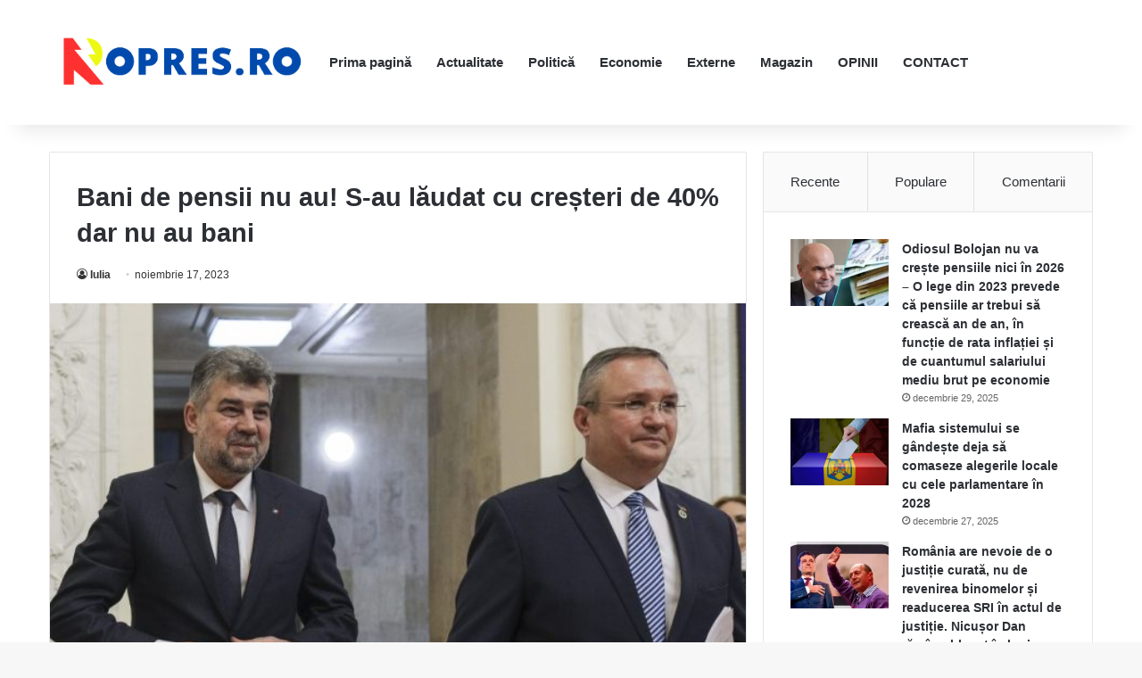

--- FILE ---
content_type: text/html; charset=UTF-8
request_url: https://ropres.ro/bani-de-pensii-nu-au-s-au-laudat-cu-cresteri-de-40-dar-nu-au-bani/
body_size: 74832
content:
<!DOCTYPE html><html lang="ro-RO" class="" data-skin="light" prefix="og: http://ogp.me/ns# fb: http://ogp.me/ns/fb#"><head><script data-no-optimize="1">var litespeed_docref=sessionStorage.getItem("litespeed_docref");litespeed_docref&&(Object.defineProperty(document,"referrer",{get:function(){return litespeed_docref}}),sessionStorage.removeItem("litespeed_docref"));</script> <meta charset="UTF-8" /><link rel="profile" href="https://gmpg.org/xfn/11" /><meta name='robots' content='index, follow, max-image-preview:large, max-snippet:-1, max-video-preview:-1' /><style>img:is([sizes="auto" i], [sizes^="auto," i]) { contain-intrinsic-size: 3000px 1500px }</style><title>Bani de pensii nu au! S-au lăudat cu creșteri de 40% dar nu au bani - ROPRES.RO</title><link rel="canonical" href="https://ropres.ro/bani-de-pensii-nu-au-s-au-laudat-cu-cresteri-de-40-dar-nu-au-bani/" /><meta name="twitter:card" content="summary_large_image" /><meta name="twitter:title" content="Bani de pensii nu au! S-au lăudat cu creșteri de 40% dar nu au bani - ROPRES.RO" /><meta name="twitter:description" content="Noua lege a pensiilor ajunge pe masa deputaților săptămâna viitoare. Controversele rămân, însă! Una dintre ele: de unde va lua coaliția bani pentru majorările de anul viitor. Asta în condițiile în care pentru creșterea din ianuarie este nevoie de 15 miliarde de lei, iar pentru recalculare specialiștii spun ca bugetul ar trebui suplimentat cu 10 &hellip;" /><meta name="twitter:image" content="https://ropres.ro/wp-content/uploads/2023/06/kelemen-hunor-marcel-ciolacu-nicolae-ciuca-coalitie-guvernare-udmr-psd-pnl-e1655487767778-640x400-1.jpg" /><meta name="twitter:label1" content="Scris de" /><meta name="twitter:data1" content="Iulia" /><meta name="twitter:label2" content="Timp estimat pentru citire" /><meta name="twitter:data2" content="1 minut" /> <script type="application/ld+json" class="yoast-schema-graph">{"@context":"https://schema.org","@graph":[{"@type":"Article","@id":"https://ropres.ro/bani-de-pensii-nu-au-s-au-laudat-cu-cresteri-de-40-dar-nu-au-bani/#article","isPartOf":{"@id":"https://ropres.ro/bani-de-pensii-nu-au-s-au-laudat-cu-cresteri-de-40-dar-nu-au-bani/"},"author":{"name":"Iulia","@id":"https://ropres.ro/#/schema/person/ee29a9dcb6ed79c41be98c849070941b"},"headline":"Bani de pensii nu au! S-au lăudat cu creșteri de 40% dar nu au bani","datePublished":"2023-11-17T06:24:33+00:00","dateModified":"2023-11-18T11:47:08+00:00","mainEntityOfPage":{"@id":"https://ropres.ro/bani-de-pensii-nu-au-s-au-laudat-cu-cresteri-de-40-dar-nu-au-bani/"},"wordCount":172,"publisher":{"@id":"https://ropres.ro/#organization"},"image":{"@id":"https://ropres.ro/bani-de-pensii-nu-au-s-au-laudat-cu-cresteri-de-40-dar-nu-au-bani/#primaryimage"},"thumbnailUrl":"https://ropres.ro/wp-content/uploads/2023/06/kelemen-hunor-marcel-ciolacu-nicolae-ciuca-coalitie-guvernare-udmr-psd-pnl-e1655487767778-640x400-1.jpg","keywords":["bani pensii","ciolacu","ciuca","coalitia de guvernare","pensii","PNL","PSD"],"articleSection":["ROPRES"],"inLanguage":"ro-RO"},{"@type":"WebPage","@id":"https://ropres.ro/bani-de-pensii-nu-au-s-au-laudat-cu-cresteri-de-40-dar-nu-au-bani/","url":"https://ropres.ro/bani-de-pensii-nu-au-s-au-laudat-cu-cresteri-de-40-dar-nu-au-bani/","name":"Bani de pensii nu au! S-au lăudat cu creșteri de 40% dar nu au bani - ROPRES.RO","isPartOf":{"@id":"https://ropres.ro/#website"},"primaryImageOfPage":{"@id":"https://ropres.ro/bani-de-pensii-nu-au-s-au-laudat-cu-cresteri-de-40-dar-nu-au-bani/#primaryimage"},"image":{"@id":"https://ropres.ro/bani-de-pensii-nu-au-s-au-laudat-cu-cresteri-de-40-dar-nu-au-bani/#primaryimage"},"thumbnailUrl":"https://ropres.ro/wp-content/uploads/2023/06/kelemen-hunor-marcel-ciolacu-nicolae-ciuca-coalitie-guvernare-udmr-psd-pnl-e1655487767778-640x400-1.jpg","datePublished":"2023-11-17T06:24:33+00:00","dateModified":"2023-11-18T11:47:08+00:00","breadcrumb":{"@id":"https://ropres.ro/bani-de-pensii-nu-au-s-au-laudat-cu-cresteri-de-40-dar-nu-au-bani/#breadcrumb"},"inLanguage":"ro-RO","potentialAction":[{"@type":"ReadAction","target":["https://ropres.ro/bani-de-pensii-nu-au-s-au-laudat-cu-cresteri-de-40-dar-nu-au-bani/"]}]},{"@type":"ImageObject","inLanguage":"ro-RO","@id":"https://ropres.ro/bani-de-pensii-nu-au-s-au-laudat-cu-cresteri-de-40-dar-nu-au-bani/#primaryimage","url":"https://ropres.ro/wp-content/uploads/2023/06/kelemen-hunor-marcel-ciolacu-nicolae-ciuca-coalitie-guvernare-udmr-psd-pnl-e1655487767778-640x400-1.jpg","contentUrl":"https://ropres.ro/wp-content/uploads/2023/06/kelemen-hunor-marcel-ciolacu-nicolae-ciuca-coalitie-guvernare-udmr-psd-pnl-e1655487767778-640x400-1.jpg","width":640,"height":400},{"@type":"BreadcrumbList","@id":"https://ropres.ro/bani-de-pensii-nu-au-s-au-laudat-cu-cresteri-de-40-dar-nu-au-bani/#breadcrumb","itemListElement":[{"@type":"ListItem","position":1,"name":"Prima pagină","item":"https://ropres.ro/"},{"@type":"ListItem","position":2,"name":"Bani de pensii nu au! S-au lăudat cu creșteri de 40% dar nu au bani"}]},{"@type":"WebSite","@id":"https://ropres.ro/#website","url":"https://ropres.ro/","name":"ROPRES.RO","description":"Sursa ta de știri de zi cu zi!","publisher":{"@id":"https://ropres.ro/#organization"},"potentialAction":[{"@type":"SearchAction","target":{"@type":"EntryPoint","urlTemplate":"https://ropres.ro/?s={search_term_string}"},"query-input":{"@type":"PropertyValueSpecification","valueRequired":true,"valueName":"search_term_string"}}],"inLanguage":"ro-RO"},{"@type":"Organization","@id":"https://ropres.ro/#organization","name":"ROPRES.RO","url":"https://ropres.ro/","logo":{"@type":"ImageObject","inLanguage":"ro-RO","@id":"https://ropres.ro/#/schema/logo/image/","url":"https://ropres.ro/wp-content/uploads/2023/07/cropped-ropres.png","contentUrl":"https://ropres.ro/wp-content/uploads/2023/07/cropped-ropres.png","width":1646,"height":433,"caption":"ROPRES.RO"},"image":{"@id":"https://ropres.ro/#/schema/logo/image/"}},{"@type":"Person","@id":"https://ropres.ro/#/schema/person/ee29a9dcb6ed79c41be98c849070941b","name":"Iulia","url":"https://ropres.ro/author/iulia/"}]}</script> <link rel='dns-prefetch' href='//stats.wp.com' /><link rel='preconnect' href='//c0.wp.com' /><link rel="alternate" type="application/rss+xml" title="ROPRES.RO &raquo; Flux" href="https://ropres.ro/feed/" /><link rel="alternate" type="application/rss+xml" title="ROPRES.RO &raquo; Flux comentarii" href="https://ropres.ro/comments/feed/" /><style type="text/css">:root{				
			--tie-preset-gradient-1: linear-gradient(135deg, rgba(6, 147, 227, 1) 0%, rgb(155, 81, 224) 100%);
			--tie-preset-gradient-2: linear-gradient(135deg, rgb(122, 220, 180) 0%, rgb(0, 208, 130) 100%);
			--tie-preset-gradient-3: linear-gradient(135deg, rgba(252, 185, 0, 1) 0%, rgba(255, 105, 0, 1) 100%);
			--tie-preset-gradient-4: linear-gradient(135deg, rgba(255, 105, 0, 1) 0%, rgb(207, 46, 46) 100%);
			--tie-preset-gradient-5: linear-gradient(135deg, rgb(238, 238, 238) 0%, rgb(169, 184, 195) 100%);
			--tie-preset-gradient-6: linear-gradient(135deg, rgb(74, 234, 220) 0%, rgb(151, 120, 209) 20%, rgb(207, 42, 186) 40%, rgb(238, 44, 130) 60%, rgb(251, 105, 98) 80%, rgb(254, 248, 76) 100%);
			--tie-preset-gradient-7: linear-gradient(135deg, rgb(255, 206, 236) 0%, rgb(152, 150, 240) 100%);
			--tie-preset-gradient-8: linear-gradient(135deg, rgb(254, 205, 165) 0%, rgb(254, 45, 45) 50%, rgb(107, 0, 62) 100%);
			--tie-preset-gradient-9: linear-gradient(135deg, rgb(255, 203, 112) 0%, rgb(199, 81, 192) 50%, rgb(65, 88, 208) 100%);
			--tie-preset-gradient-10: linear-gradient(135deg, rgb(255, 245, 203) 0%, rgb(182, 227, 212) 50%, rgb(51, 167, 181) 100%);
			--tie-preset-gradient-11: linear-gradient(135deg, rgb(202, 248, 128) 0%, rgb(113, 206, 126) 100%);
			--tie-preset-gradient-12: linear-gradient(135deg, rgb(2, 3, 129) 0%, rgb(40, 116, 252) 100%);
			--tie-preset-gradient-13: linear-gradient(135deg, #4D34FA, #ad34fa);
			--tie-preset-gradient-14: linear-gradient(135deg, #0057FF, #31B5FF);
			--tie-preset-gradient-15: linear-gradient(135deg, #FF007A, #FF81BD);
			--tie-preset-gradient-16: linear-gradient(135deg, #14111E, #4B4462);
			--tie-preset-gradient-17: linear-gradient(135deg, #F32758, #FFC581);

			
					--main-nav-background: #FFFFFF;
					--main-nav-secondry-background: rgba(0,0,0,0.03);
					--main-nav-primary-color: #0088ff;
					--main-nav-contrast-primary-color: #FFFFFF;
					--main-nav-text-color: #2c2f34;
					--main-nav-secondry-text-color: rgba(0,0,0,0.5);
					--main-nav-main-border-color: rgba(0,0,0,0.1);
					--main-nav-secondry-border-color: rgba(0,0,0,0.08);
				
			}</style><meta name="viewport" content="width=device-width, initial-scale=1.0" /><link data-optimized="2" rel="stylesheet" href="https://ropres.ro/wp-content/litespeed/css/62341c98163b84b6f2e3fd16ac02450a.css?ver=76579" /><link rel='stylesheet' id='wp-block-library-css' href='https://c0.wp.com/c/6.7.4/wp-includes/css/dist/block-library/style.min.css' type='text/css' media='all' /><style id='wp-block-library-theme-inline-css' type='text/css'>.wp-block-audio :where(figcaption){color:#555;font-size:13px;text-align:center}.is-dark-theme .wp-block-audio :where(figcaption){color:#ffffffa6}.wp-block-audio{margin:0 0 1em}.wp-block-code{border:1px solid #ccc;border-radius:4px;font-family:Menlo,Consolas,monaco,monospace;padding:.8em 1em}.wp-block-embed :where(figcaption){color:#555;font-size:13px;text-align:center}.is-dark-theme .wp-block-embed :where(figcaption){color:#ffffffa6}.wp-block-embed{margin:0 0 1em}.blocks-gallery-caption{color:#555;font-size:13px;text-align:center}.is-dark-theme .blocks-gallery-caption{color:#ffffffa6}:root :where(.wp-block-image figcaption){color:#555;font-size:13px;text-align:center}.is-dark-theme :root :where(.wp-block-image figcaption){color:#ffffffa6}.wp-block-image{margin:0 0 1em}.wp-block-pullquote{border-bottom:4px solid;border-top:4px solid;color:currentColor;margin-bottom:1.75em}.wp-block-pullquote cite,.wp-block-pullquote footer,.wp-block-pullquote__citation{color:currentColor;font-size:.8125em;font-style:normal;text-transform:uppercase}.wp-block-quote{border-left:.25em solid;margin:0 0 1.75em;padding-left:1em}.wp-block-quote cite,.wp-block-quote footer{color:currentColor;font-size:.8125em;font-style:normal;position:relative}.wp-block-quote:where(.has-text-align-right){border-left:none;border-right:.25em solid;padding-left:0;padding-right:1em}.wp-block-quote:where(.has-text-align-center){border:none;padding-left:0}.wp-block-quote.is-large,.wp-block-quote.is-style-large,.wp-block-quote:where(.is-style-plain){border:none}.wp-block-search .wp-block-search__label{font-weight:700}.wp-block-search__button{border:1px solid #ccc;padding:.375em .625em}:where(.wp-block-group.has-background){padding:1.25em 2.375em}.wp-block-separator.has-css-opacity{opacity:.4}.wp-block-separator{border:none;border-bottom:2px solid;margin-left:auto;margin-right:auto}.wp-block-separator.has-alpha-channel-opacity{opacity:1}.wp-block-separator:not(.is-style-wide):not(.is-style-dots){width:100px}.wp-block-separator.has-background:not(.is-style-dots){border-bottom:none;height:1px}.wp-block-separator.has-background:not(.is-style-wide):not(.is-style-dots){height:2px}.wp-block-table{margin:0 0 1em}.wp-block-table td,.wp-block-table th{word-break:normal}.wp-block-table :where(figcaption){color:#555;font-size:13px;text-align:center}.is-dark-theme .wp-block-table :where(figcaption){color:#ffffffa6}.wp-block-video :where(figcaption){color:#555;font-size:13px;text-align:center}.is-dark-theme .wp-block-video :where(figcaption){color:#ffffffa6}.wp-block-video{margin:0 0 1em}:root :where(.wp-block-template-part.has-background){margin-bottom:0;margin-top:0;padding:1.25em 2.375em}</style><link rel='stylesheet' id='mediaelement-css' href='https://c0.wp.com/c/6.7.4/wp-includes/js/mediaelement/mediaelementplayer-legacy.min.css' type='text/css' media='all' /><link rel='stylesheet' id='wp-mediaelement-css' href='https://c0.wp.com/c/6.7.4/wp-includes/js/mediaelement/wp-mediaelement.min.css' type='text/css' media='all' /><style id='jetpack-sharing-buttons-style-inline-css' type='text/css'>.jetpack-sharing-buttons__services-list{display:flex;flex-direction:row;flex-wrap:wrap;gap:0;list-style-type:none;margin:5px;padding:0}.jetpack-sharing-buttons__services-list.has-small-icon-size{font-size:12px}.jetpack-sharing-buttons__services-list.has-normal-icon-size{font-size:16px}.jetpack-sharing-buttons__services-list.has-large-icon-size{font-size:24px}.jetpack-sharing-buttons__services-list.has-huge-icon-size{font-size:36px}@media print{.jetpack-sharing-buttons__services-list{display:none!important}}.editor-styles-wrapper .wp-block-jetpack-sharing-buttons{gap:0;padding-inline-start:0}ul.jetpack-sharing-buttons__services-list.has-background{padding:1.25em 2.375em}</style><style id='classic-theme-styles-inline-css' type='text/css'>/*! This file is auto-generated */
.wp-block-button__link{color:#fff;background-color:#32373c;border-radius:9999px;box-shadow:none;text-decoration:none;padding:calc(.667em + 2px) calc(1.333em + 2px);font-size:1.125em}.wp-block-file__button{background:#32373c;color:#fff;text-decoration:none}</style><style id='global-styles-inline-css' type='text/css'>:root{--wp--preset--aspect-ratio--square: 1;--wp--preset--aspect-ratio--4-3: 4/3;--wp--preset--aspect-ratio--3-4: 3/4;--wp--preset--aspect-ratio--3-2: 3/2;--wp--preset--aspect-ratio--2-3: 2/3;--wp--preset--aspect-ratio--16-9: 16/9;--wp--preset--aspect-ratio--9-16: 9/16;--wp--preset--color--black: #000000;--wp--preset--color--cyan-bluish-gray: #abb8c3;--wp--preset--color--white: #ffffff;--wp--preset--color--pale-pink: #f78da7;--wp--preset--color--vivid-red: #cf2e2e;--wp--preset--color--luminous-vivid-orange: #ff6900;--wp--preset--color--luminous-vivid-amber: #fcb900;--wp--preset--color--light-green-cyan: #7bdcb5;--wp--preset--color--vivid-green-cyan: #00d084;--wp--preset--color--pale-cyan-blue: #8ed1fc;--wp--preset--color--vivid-cyan-blue: #0693e3;--wp--preset--color--vivid-purple: #9b51e0;--wp--preset--gradient--vivid-cyan-blue-to-vivid-purple: linear-gradient(135deg,rgba(6,147,227,1) 0%,rgb(155,81,224) 100%);--wp--preset--gradient--light-green-cyan-to-vivid-green-cyan: linear-gradient(135deg,rgb(122,220,180) 0%,rgb(0,208,130) 100%);--wp--preset--gradient--luminous-vivid-amber-to-luminous-vivid-orange: linear-gradient(135deg,rgba(252,185,0,1) 0%,rgba(255,105,0,1) 100%);--wp--preset--gradient--luminous-vivid-orange-to-vivid-red: linear-gradient(135deg,rgba(255,105,0,1) 0%,rgb(207,46,46) 100%);--wp--preset--gradient--very-light-gray-to-cyan-bluish-gray: linear-gradient(135deg,rgb(238,238,238) 0%,rgb(169,184,195) 100%);--wp--preset--gradient--cool-to-warm-spectrum: linear-gradient(135deg,rgb(74,234,220) 0%,rgb(151,120,209) 20%,rgb(207,42,186) 40%,rgb(238,44,130) 60%,rgb(251,105,98) 80%,rgb(254,248,76) 100%);--wp--preset--gradient--blush-light-purple: linear-gradient(135deg,rgb(255,206,236) 0%,rgb(152,150,240) 100%);--wp--preset--gradient--blush-bordeaux: linear-gradient(135deg,rgb(254,205,165) 0%,rgb(254,45,45) 50%,rgb(107,0,62) 100%);--wp--preset--gradient--luminous-dusk: linear-gradient(135deg,rgb(255,203,112) 0%,rgb(199,81,192) 50%,rgb(65,88,208) 100%);--wp--preset--gradient--pale-ocean: linear-gradient(135deg,rgb(255,245,203) 0%,rgb(182,227,212) 50%,rgb(51,167,181) 100%);--wp--preset--gradient--electric-grass: linear-gradient(135deg,rgb(202,248,128) 0%,rgb(113,206,126) 100%);--wp--preset--gradient--midnight: linear-gradient(135deg,rgb(2,3,129) 0%,rgb(40,116,252) 100%);--wp--preset--font-size--small: 13px;--wp--preset--font-size--medium: 20px;--wp--preset--font-size--large: 36px;--wp--preset--font-size--x-large: 42px;--wp--preset--spacing--20: 0.44rem;--wp--preset--spacing--30: 0.67rem;--wp--preset--spacing--40: 1rem;--wp--preset--spacing--50: 1.5rem;--wp--preset--spacing--60: 2.25rem;--wp--preset--spacing--70: 3.38rem;--wp--preset--spacing--80: 5.06rem;--wp--preset--shadow--natural: 6px 6px 9px rgba(0, 0, 0, 0.2);--wp--preset--shadow--deep: 12px 12px 50px rgba(0, 0, 0, 0.4);--wp--preset--shadow--sharp: 6px 6px 0px rgba(0, 0, 0, 0.2);--wp--preset--shadow--outlined: 6px 6px 0px -3px rgba(255, 255, 255, 1), 6px 6px rgba(0, 0, 0, 1);--wp--preset--shadow--crisp: 6px 6px 0px rgba(0, 0, 0, 1);}:where(.is-layout-flex){gap: 0.5em;}:where(.is-layout-grid){gap: 0.5em;}body .is-layout-flex{display: flex;}.is-layout-flex{flex-wrap: wrap;align-items: center;}.is-layout-flex > :is(*, div){margin: 0;}body .is-layout-grid{display: grid;}.is-layout-grid > :is(*, div){margin: 0;}:where(.wp-block-columns.is-layout-flex){gap: 2em;}:where(.wp-block-columns.is-layout-grid){gap: 2em;}:where(.wp-block-post-template.is-layout-flex){gap: 1.25em;}:where(.wp-block-post-template.is-layout-grid){gap: 1.25em;}.has-black-color{color: var(--wp--preset--color--black) !important;}.has-cyan-bluish-gray-color{color: var(--wp--preset--color--cyan-bluish-gray) !important;}.has-white-color{color: var(--wp--preset--color--white) !important;}.has-pale-pink-color{color: var(--wp--preset--color--pale-pink) !important;}.has-vivid-red-color{color: var(--wp--preset--color--vivid-red) !important;}.has-luminous-vivid-orange-color{color: var(--wp--preset--color--luminous-vivid-orange) !important;}.has-luminous-vivid-amber-color{color: var(--wp--preset--color--luminous-vivid-amber) !important;}.has-light-green-cyan-color{color: var(--wp--preset--color--light-green-cyan) !important;}.has-vivid-green-cyan-color{color: var(--wp--preset--color--vivid-green-cyan) !important;}.has-pale-cyan-blue-color{color: var(--wp--preset--color--pale-cyan-blue) !important;}.has-vivid-cyan-blue-color{color: var(--wp--preset--color--vivid-cyan-blue) !important;}.has-vivid-purple-color{color: var(--wp--preset--color--vivid-purple) !important;}.has-black-background-color{background-color: var(--wp--preset--color--black) !important;}.has-cyan-bluish-gray-background-color{background-color: var(--wp--preset--color--cyan-bluish-gray) !important;}.has-white-background-color{background-color: var(--wp--preset--color--white) !important;}.has-pale-pink-background-color{background-color: var(--wp--preset--color--pale-pink) !important;}.has-vivid-red-background-color{background-color: var(--wp--preset--color--vivid-red) !important;}.has-luminous-vivid-orange-background-color{background-color: var(--wp--preset--color--luminous-vivid-orange) !important;}.has-luminous-vivid-amber-background-color{background-color: var(--wp--preset--color--luminous-vivid-amber) !important;}.has-light-green-cyan-background-color{background-color: var(--wp--preset--color--light-green-cyan) !important;}.has-vivid-green-cyan-background-color{background-color: var(--wp--preset--color--vivid-green-cyan) !important;}.has-pale-cyan-blue-background-color{background-color: var(--wp--preset--color--pale-cyan-blue) !important;}.has-vivid-cyan-blue-background-color{background-color: var(--wp--preset--color--vivid-cyan-blue) !important;}.has-vivid-purple-background-color{background-color: var(--wp--preset--color--vivid-purple) !important;}.has-black-border-color{border-color: var(--wp--preset--color--black) !important;}.has-cyan-bluish-gray-border-color{border-color: var(--wp--preset--color--cyan-bluish-gray) !important;}.has-white-border-color{border-color: var(--wp--preset--color--white) !important;}.has-pale-pink-border-color{border-color: var(--wp--preset--color--pale-pink) !important;}.has-vivid-red-border-color{border-color: var(--wp--preset--color--vivid-red) !important;}.has-luminous-vivid-orange-border-color{border-color: var(--wp--preset--color--luminous-vivid-orange) !important;}.has-luminous-vivid-amber-border-color{border-color: var(--wp--preset--color--luminous-vivid-amber) !important;}.has-light-green-cyan-border-color{border-color: var(--wp--preset--color--light-green-cyan) !important;}.has-vivid-green-cyan-border-color{border-color: var(--wp--preset--color--vivid-green-cyan) !important;}.has-pale-cyan-blue-border-color{border-color: var(--wp--preset--color--pale-cyan-blue) !important;}.has-vivid-cyan-blue-border-color{border-color: var(--wp--preset--color--vivid-cyan-blue) !important;}.has-vivid-purple-border-color{border-color: var(--wp--preset--color--vivid-purple) !important;}.has-vivid-cyan-blue-to-vivid-purple-gradient-background{background: var(--wp--preset--gradient--vivid-cyan-blue-to-vivid-purple) !important;}.has-light-green-cyan-to-vivid-green-cyan-gradient-background{background: var(--wp--preset--gradient--light-green-cyan-to-vivid-green-cyan) !important;}.has-luminous-vivid-amber-to-luminous-vivid-orange-gradient-background{background: var(--wp--preset--gradient--luminous-vivid-amber-to-luminous-vivid-orange) !important;}.has-luminous-vivid-orange-to-vivid-red-gradient-background{background: var(--wp--preset--gradient--luminous-vivid-orange-to-vivid-red) !important;}.has-very-light-gray-to-cyan-bluish-gray-gradient-background{background: var(--wp--preset--gradient--very-light-gray-to-cyan-bluish-gray) !important;}.has-cool-to-warm-spectrum-gradient-background{background: var(--wp--preset--gradient--cool-to-warm-spectrum) !important;}.has-blush-light-purple-gradient-background{background: var(--wp--preset--gradient--blush-light-purple) !important;}.has-blush-bordeaux-gradient-background{background: var(--wp--preset--gradient--blush-bordeaux) !important;}.has-luminous-dusk-gradient-background{background: var(--wp--preset--gradient--luminous-dusk) !important;}.has-pale-ocean-gradient-background{background: var(--wp--preset--gradient--pale-ocean) !important;}.has-electric-grass-gradient-background{background: var(--wp--preset--gradient--electric-grass) !important;}.has-midnight-gradient-background{background: var(--wp--preset--gradient--midnight) !important;}.has-small-font-size{font-size: var(--wp--preset--font-size--small) !important;}.has-medium-font-size{font-size: var(--wp--preset--font-size--medium) !important;}.has-large-font-size{font-size: var(--wp--preset--font-size--large) !important;}.has-x-large-font-size{font-size: var(--wp--preset--font-size--x-large) !important;}
:where(.wp-block-post-template.is-layout-flex){gap: 1.25em;}:where(.wp-block-post-template.is-layout-grid){gap: 1.25em;}
:where(.wp-block-columns.is-layout-flex){gap: 2em;}:where(.wp-block-columns.is-layout-grid){gap: 2em;}
:root :where(.wp-block-pullquote){font-size: 1.5em;line-height: 1.6;}</style><style id='tie-css-print-inline-css' type='text/css'>.wf-active body{font-family: 'PT Sans';}.wf-active .logo-text,.wf-active h1,.wf-active h2,.wf-active h3,.wf-active h4,.wf-active h5,.wf-active h6,.wf-active .the-subtitle{font-family: 'Merriweather';}body{font-size: 16px;}#main-nav .main-menu > ul > li > a{font-size: 15px;}.post-cat{font-size: 15px;}.entry-header h1.entry-title{font-size: 29px;}#the-post .entry-content,#the-post .entry-content p{font-size: 19px;}#tie-wrapper .mag-box-title h3{font-size: 24px;}.entry h1{font-size: 27px;}#tie-wrapper .mag-box.wide-post-box .posts-items>li:nth-child(n) .post-title,#tie-wrapper .mag-box.big-post-left-box li:first-child .post-title,#tie-wrapper .mag-box.big-post-top-box li:first-child .post-title,#tie-wrapper .mag-box.half-box li:first-child .post-title,#tie-wrapper .mag-box.big-posts-box .posts-items>li:nth-child(n) .post-title,#tie-wrapper .mag-box.mini-posts-box .posts-items>li:nth-child(n) .post-title,#tie-wrapper .mag-box.latest-poroducts-box .products .product h2{font-size: 22px;}#tie-wrapper .mag-box.big-post-left-box li:not(:first-child) .post-title,#tie-wrapper .mag-box.big-post-top-box li:not(:first-child) .post-title,#tie-wrapper .mag-box.half-box li:not(:first-child) .post-title,#tie-wrapper .mag-box.big-thumb-left-box li:not(:first-child) .post-title,#tie-wrapper .mag-box.scrolling-box .slide .post-title,#tie-wrapper .mag-box.miscellaneous-box li:not(:first-child) .post-title{font-size: 22px;}#theme-header:not(.main-nav-boxed) #main-nav,.main-nav-boxed .main-menu-wrapper{border-right: 0 none !important;border-left : 0 none !important;border-top : 0 none !important;}#theme-header:not(.main-nav-boxed) #main-nav,.main-nav-boxed .main-menu-wrapper{border-right: 0 none !important;border-left : 0 none !important;border-bottom : 0 none !important;}</style> <script type="text/javascript" data-no-optimize="1" data-cfasync="false" src="https://c0.wp.com/c/6.7.4/wp-includes/js/jquery/jquery.min.js" id="jquery-core-js"></script> <script type="litespeed/javascript" data-src="https://c0.wp.com/c/6.7.4/wp-includes/js/jquery/jquery-migrate.min.js" id="jquery-migrate-js"></script> <link rel="https://api.w.org/" href="https://ropres.ro/wp-json/" /><link rel="alternate" title="JSON" type="application/json" href="https://ropres.ro/wp-json/wp/v2/posts/49085" /><link rel="EditURI" type="application/rsd+xml" title="RSD" href="https://ropres.ro/xmlrpc.php?rsd" /><meta name="generator" content="WordPress 6.7.4" /><link rel='shortlink' href='https://ropres.ro/?p=49085' /><link rel="alternate" title="oEmbed (JSON)" type="application/json+oembed" href="https://ropres.ro/wp-json/oembed/1.0/embed?url=https%3A%2F%2Fropres.ro%2Fbani-de-pensii-nu-au-s-au-laudat-cu-cresteri-de-40-dar-nu-au-bani%2F" /><link rel="alternate" title="oEmbed (XML)" type="text/xml+oembed" href="https://ropres.ro/wp-json/oembed/1.0/embed?url=https%3A%2F%2Fropres.ro%2Fbani-de-pensii-nu-au-s-au-laudat-cu-cresteri-de-40-dar-nu-au-bani%2F&#038;format=xml" /><style>img#wpstats{display:none}</style><meta http-equiv="X-UA-Compatible" content="IE=edge"><link rel="icon" href="https://ropres.ro/wp-content/uploads/2023/07/cropped-ropres-1-32x32.png" sizes="32x32" /><link rel="icon" href="https://ropres.ro/wp-content/uploads/2023/07/cropped-ropres-1-192x192.png" sizes="192x192" /><link rel="apple-touch-icon" href="https://ropres.ro/wp-content/uploads/2023/07/cropped-ropres-1-180x180.png" /><meta name="msapplication-TileImage" content="https://ropres.ro/wp-content/uploads/2023/07/cropped-ropres-1-270x270.png" /><meta property="og:locale" content="ro_RO"/><meta property="og:site_name" content="ROPRES.RO"/><meta property="og:title" content="Bani de pensii nu au! S-au lăudat cu creșteri de 40% dar nu au bani - ROPRES.RO"/><meta property="og:url" content="https://ropres.ro/bani-de-pensii-nu-au-s-au-laudat-cu-cresteri-de-40-dar-nu-au-bani/"/><meta property="og:type" content="article"/><meta property="og:description" content="Noua lege a pensiilor ajunge pe masa deputaților săptămâna viitoare. Controversele rămân, însă! Una dintre ele: de unde va lua coaliția bani pentru majorările de anul viitor. Asta în condițiile în care pentru creșterea din ianuarie este nevoie de 15 miliarde de lei, iar pentru recalculare specialișt"/><meta property="og:image" content="https://ropres.ro/wp-content/uploads/2023/06/kelemen-hunor-marcel-ciolacu-nicolae-ciuca-coalitie-guvernare-udmr-psd-pnl-e1655487767778-640x400-1.jpg"/><meta property="og:image:url" content="https://ropres.ro/wp-content/uploads/2023/06/kelemen-hunor-marcel-ciolacu-nicolae-ciuca-coalitie-guvernare-udmr-psd-pnl-e1655487767778-640x400-1.jpg"/><meta property="og:image:secure_url" content="https://ropres.ro/wp-content/uploads/2023/06/kelemen-hunor-marcel-ciolacu-nicolae-ciuca-coalitie-guvernare-udmr-psd-pnl-e1655487767778-640x400-1.jpg"/><meta property="article:published_time" content="2023-11-17T06:24:33+00:00"/><meta property="article:modified_time" content="2023-11-18T11:47:08+00:00" /><meta property="og:updated_time" content="2023-11-18T11:47:08+00:00" /><meta property="article:section" content="ROPRES"/><meta itemprop="name" content="Bani de pensii nu au! S-au lăudat cu creșteri de 40% dar nu au bani - ROPRES.RO"/><meta itemprop="headline" content="Bani de pensii nu au! S-au lăudat cu creșteri de 40% dar nu au bani - ROPRES.RO"/><meta itemprop="description" content="Noua lege a pensiilor ajunge pe masa deputaților săptămâna viitoare. Controversele rămân, însă! Una dintre ele: de unde va lua coaliția bani pentru majorările de anul viitor. Asta în condițiile în care pentru creșterea din ianuarie este nevoie de 15 miliarde de lei, iar pentru recalculare specialișt"/><meta itemprop="image" content="https://ropres.ro/wp-content/uploads/2023/06/kelemen-hunor-marcel-ciolacu-nicolae-ciuca-coalitie-guvernare-udmr-psd-pnl-e1655487767778-640x400-1.jpg"/><meta itemprop="datePublished" content="2023-11-17"/><meta itemprop="dateModified" content="2023-11-18T11:47:08+00:00" /><meta itemprop="author" content="Iulia"/><meta name="twitter:title" content="Bani de pensii nu au! S-au lăudat cu creșteri de 40% dar nu au bani - ROPRES.RO"/><meta name="twitter:url" content="https://ropres.ro/bani-de-pensii-nu-au-s-au-laudat-cu-cresteri-de-40-dar-nu-au-bani/"/><meta name="twitter:description" content="Noua lege a pensiilor ajunge pe masa deputaților săptămâna viitoare. Controversele rămân, însă! Una dintre ele: de unde va lua coaliția bani pentru majorările de anul viitor. Asta în condițiile în care pentru creșterea din ianuarie este nevoie de 15 miliarde de lei, iar pentru recalculare specialișt"/><meta name="twitter:image" content="https://ropres.ro/wp-content/uploads/2023/06/kelemen-hunor-marcel-ciolacu-nicolae-ciuca-coalitie-guvernare-udmr-psd-pnl-e1655487767778-640x400-1.jpg"/><meta name="twitter:card" content="summary_large_image"/></head><body id="tie-body" class="post-template-default single single-post postid-49085 single-format-standard wp-custom-logo wrapper-has-shadow block-head-1 magazine1 is-thumb-overlay-disabled is-desktop is-header-layout-4 sidebar-right has-sidebar post-layout-1 narrow-title-narrow-media is-ajax-parent-post"><div class="background-overlay"><div id="tie-container" class="site tie-container"><div id="tie-wrapper"><header id="theme-header" class="theme-header header-layout-4 header-layout-1 main-nav-light main-nav-default-light main-nav-below no-stream-item has-shadow has-normal-width-logo mobile-header-centered"><div class="main-nav-wrapper"><nav id="main-nav"  class="main-nav header-nav menu-style-default menu-style-solid-bg" style="line-height:140px" aria-label="Primary Navigation"><div class="container"><div class="main-menu-wrapper"><div id="mobile-header-components-area_1" class="mobile-header-components"></div><div class="header-layout-1-logo" style="width:300px"><div id="logo" class="image-logo" >
<a title="ROPRES.RO" href="https://ropres.ro/">
<picture class="tie-logo-default tie-logo-picture">
<source class="tie-logo-source-default tie-logo-source" srcset="https://ropres.ro/wp-content/uploads/2023/07/cropped-ropres.png" media="(max-width:991px)">
<source class="tie-logo-source-default tie-logo-source" srcset="https://ropres.ro/wp-content/uploads/2023/07/cropped-ropres.png">
<img data-lazyloaded="1" src="[data-uri]" class="tie-logo-img-default tie-logo-img" data-src="https://ropres.ro/wp-content/uploads/2023/07/cropped-ropres.png" alt="ROPRES.RO" width="300" height="100" style="max-height:100px; width: auto;" />
</picture>
</a></div></div><div id="mobile-header-components-area_2" class="mobile-header-components"></div><div id="menu-components-wrap"><div class="main-menu main-menu-wrap"><div id="main-nav-menu" class="main-menu header-menu"><ul id="menu-ropres" class="menu"><li id="menu-item-5" class="menu-item menu-item-type-custom menu-item-object-custom menu-item-home menu-item-5"><a href="https://ropres.ro/">Prima pagină</a></li><li id="menu-item-7" class="menu-item menu-item-type-taxonomy menu-item-object-category menu-item-7"><a href="https://ropres.ro/category/ropres/actualitate/">Actualitate</a></li><li id="menu-item-10" class="menu-item menu-item-type-taxonomy menu-item-object-category menu-item-10"><a href="https://ropres.ro/category/ropres/politica/">Politică</a></li><li id="menu-item-8" class="menu-item menu-item-type-taxonomy menu-item-object-category menu-item-8"><a href="https://ropres.ro/category/ropres/economie/">Economie</a></li><li id="menu-item-11" class="menu-item menu-item-type-taxonomy menu-item-object-category menu-item-11"><a href="https://ropres.ro/category/ropres/externe/">Externe</a></li><li id="menu-item-9" class="menu-item menu-item-type-taxonomy menu-item-object-category menu-item-9"><a href="https://ropres.ro/category/ropres/magazin/">Magazin</a></li><li id="menu-item-12707" class="menu-item menu-item-type-taxonomy menu-item-object-category menu-item-12707"><a href="https://ropres.ro/category/ropres/opinii/">OPINII</a></li><li id="menu-item-11630" class="menu-item menu-item-type-post_type menu-item-object-page menu-item-11630"><a href="https://ropres.ro/?page_id=11628">CONTACT</a></li></ul></div></div><ul class="components"></ul></div></div></div></nav></div></header><div id="content" class="site-content container"><div id="main-content-row" class="tie-row main-content-row"><div class="main-content tie-col-md-8 tie-col-xs-12" role="main"><article id="the-post" class="container-wrapper post-content tie-standard tie-autoloaded-post" data-post-url="https://ropres.ro/bani-de-pensii-nu-au-s-au-laudat-cu-cresteri-de-40-dar-nu-au-bani/" data-post-title="Bani de pensii nu au! S-au lăudat cu creșteri de 40% dar nu au bani" data-post-edit="https://ropres.ro/wp-admin/post.php?post=49085&amp;action=edit"><header class="entry-header-outer"><div class="entry-header"><h1 class="post-title entry-title">
Bani de pensii nu au! S-au lăudat cu creșteri de 40% dar nu au bani</h1><div class="single-post-meta post-meta clearfix"><span class="author-meta single-author no-avatars"><span class="meta-item meta-author-wrapper meta-author-13"><span class="meta-author"><a href="https://ropres.ro/author/iulia/" class="author-name tie-icon" title="Iulia">Iulia</a></span></span></span><span class="date meta-item tie-icon">noiembrie 17, 2023</span><div class="tie-alignright"></div></div></div></header><div  class="featured-area"><div class="featured-area-inner"><figure class="single-featured-image"><img data-lazyloaded="1" src="[data-uri]" width="640" height="400" data-src="https://ropres.ro/wp-content/uploads/2023/06/kelemen-hunor-marcel-ciolacu-nicolae-ciuca-coalitie-guvernare-udmr-psd-pnl-e1655487767778-640x400-1.jpg" class="attachment-jannah-image-post size-jannah-image-post wp-post-image" alt="" data-main-img="1" decoding="async" fetchpriority="high" data-srcset="https://ropres.ro/wp-content/uploads/2023/06/kelemen-hunor-marcel-ciolacu-nicolae-ciuca-coalitie-guvernare-udmr-psd-pnl-e1655487767778-640x400-1.jpg 640w, https://ropres.ro/wp-content/uploads/2023/06/kelemen-hunor-marcel-ciolacu-nicolae-ciuca-coalitie-guvernare-udmr-psd-pnl-e1655487767778-640x400-1-300x188.jpg 300w, https://ropres.ro/wp-content/uploads/2023/06/kelemen-hunor-marcel-ciolacu-nicolae-ciuca-coalitie-guvernare-udmr-psd-pnl-e1655487767778-640x400-1-150x94.jpg 150w, https://ropres.ro/wp-content/uploads/2023/06/kelemen-hunor-marcel-ciolacu-nicolae-ciuca-coalitie-guvernare-udmr-psd-pnl-e1655487767778-640x400-1-96x60.jpg 96w" data-sizes="(max-width: 640px) 100vw, 640px" /></figure></div></div><div class="entry-content entry clearfix"><p><strong><em>Noua lege a pensiilor ajunge pe masa deputaților săptămâna viitoare. Controversele rămân, însă! Una dintre ele: de unde va lua coaliția bani pentru majorările de anul viitor. Asta în condițiile în care pentru creșterea din ianuarie este nevoie de 15 miliarde de lei, iar pentru recalculare specialiștii spun ca bugetul ar trebui suplimentat cu 10 miliarde.</em></strong></p><p>Legea pensiilor a fost adoptată în Senat și se așteaptă votul din Camera Deputaților. Au fost acuzații dure între opoziție și politicienii de la putere.</p><p><strong>CONTROVERSELE DIN NOUA LEGE A PENSIILOR</strong></p><p><br>-impactul bugetar a fost modificat cu scandal<br>-proiectul permite statului să taie cheltuielile dacă nu se încadrează în buget<br>-foștii magistrați primesc cei mai mulți bani în ianuarie<br>-unele categorii de pensionari ar fi dezavantajate<br>-sursa de finanțare încă nu este clară<br>-vârsta de pensionare crește în funcție de speranța de viață</p><div class="post-shortlink">
<input type="text" id="short-post-url" value="ropres.ro/?p=49085" data-url="https://ropres.ro/?p=49085">
<button type="button" id="copy-post-url" class="button">Copy URL</button>
<span id="copy-post-url-msg" style="display:none;">URL Copied</span></div> <script type="litespeed/javascript">document.getElementById('copy-post-url').onclick=function(){var copyText=document.getElementById('short-post-url');copyText.select();copyText.setSelectionRange(0,99999);navigator.clipboard.writeText(copyText.getAttribute('data-url'));document.getElementById('copy-post-url-msg').style.display="block"}</script> </div><div id="post-extra-info"><div class="theiaStickySidebar"><div class="single-post-meta post-meta clearfix"><span class="author-meta single-author no-avatars"><span class="meta-item meta-author-wrapper meta-author-13"><span class="meta-author"><a href="https://ropres.ro/author/iulia/" class="author-name tie-icon" title="Iulia">Iulia</a></span></span></span><span class="date meta-item tie-icon">noiembrie 17, 2023</span><div class="tie-alignright"></div></div></div></div><div class="clearfix"></div> <script id="tie-schema-json" type="application/ld+json">{"@context":"http:\/\/schema.org","@type":"NewsArticle","dateCreated":"2023-11-17T06:24:33+00:00","datePublished":"2023-11-17T06:24:33+00:00","dateModified":"2023-11-18T11:47:08+00:00","headline":"Bani de pensii nu au! S-au l\u0103udat cu cre\u0219teri de 40% dar nu au bani","name":"Bani de pensii nu au! S-au l\u0103udat cu cre\u0219teri de 40% dar nu au bani","keywords":"bani pensii,ciolacu,ciuca,coalitia de guvernare,pensii,PNL,PSD","url":"https:\/\/ropres.ro\/bani-de-pensii-nu-au-s-au-laudat-cu-cresteri-de-40-dar-nu-au-bani\/","description":"Noua lege a pensiilor ajunge pe masa deputa\u021bilor s\u0103pt\u0103m\u00e2na viitoare. Controversele r\u0103m\u00e2n, \u00eens\u0103! Una dintre ele: de unde va lua coali\u021bia bani pentru major\u0103rile de anul viitor. Asta \u00een condi\u021biile \u00een car","copyrightYear":"2023","articleSection":"ROPRES","articleBody":"\nNoua lege a pensiilor ajunge pe masa deputa\u021bilor s\u0103pt\u0103m\u00e2na viitoare. Controversele r\u0103m\u00e2n, \u00eens\u0103! Una dintre ele: de unde va lua coali\u021bia bani pentru major\u0103rile de anul viitor. Asta \u00een condi\u021biile \u00een care pentru cre\u0219terea din ianuarie este nevoie de 15 miliarde de lei, iar pentru recalculare speciali\u0219tii spun ca bugetul ar trebui suplimentat cu 10 miliarde.\n\n\n\nLegea pensiilor a fost adoptat\u0103 \u00een Senat \u0219i se a\u0219teapt\u0103 votul din Camera Deputa\u021bilor. Au fost acuza\u021bii dure \u00eentre opozi\u021bie \u0219i politicienii de la putere.\n\n\n\nCONTROVERSELE DIN NOUA LEGE A PENSIILOR\n\n\n\n-impactul bugetar a fost modificat cu scandal-proiectul permite statului s\u0103 taie cheltuielile dac\u0103 nu se \u00eencadreaz\u0103 \u00een buget-fo\u0219tii magistra\u021bi primesc cei mai mul\u021bi bani \u00een ianuarie-unele categorii de pensionari ar fi dezavantajate-sursa de finan\u021bare \u00eenc\u0103 nu este clar\u0103-v\u00e2rsta de pensionare cre\u0219te \u00een func\u021bie de speran\u021ba de via\u021b\u0103\n","publisher":{"@id":"#Publisher","@type":"Organization","name":"ROPRES.RO","logo":{"@type":"ImageObject","url":"https:\/\/ropres.ro\/wp-content\/uploads\/2023\/07\/cropped-ropres.png"}},"sourceOrganization":{"@id":"#Publisher"},"copyrightHolder":{"@id":"#Publisher"},"mainEntityOfPage":{"@type":"WebPage","@id":"https:\/\/ropres.ro\/bani-de-pensii-nu-au-s-au-laudat-cu-cresteri-de-40-dar-nu-au-bani\/"},"author":{"@type":"Person","name":"Iulia","url":"https:\/\/ropres.ro\/author\/iulia\/"},"image":{"@type":"ImageObject","url":"https:\/\/ropres.ro\/wp-content\/uploads\/2023\/06\/kelemen-hunor-marcel-ciolacu-nicolae-ciuca-coalitie-guvernare-udmr-psd-pnl-e1655487767778-640x400-1.jpg","width":1200,"height":400}}</script> </article><div class="post-components"></div></div><aside class="sidebar tie-col-md-4 tie-col-xs-12 normal-side" aria-label="Primary Sidebar"><div class="theiaStickySidebar"><div id="widget_tabs-2" class="container-wrapper tabs-container-wrapper tabs-container-3"><div class="widget tabs-widget"><div class="widget-container"><div class="tabs-widget"><div class="tabs-wrapper"><ul class="tabs"><li><a href="#widget_tabs-2-recent">Recente</a></li><li><a href="#widget_tabs-2-popular">Populare</a></li><li><a href="#widget_tabs-2-comments">Comentarii</a></li></ul><div id="widget_tabs-2-recent" class="tab-content tab-content-recent"><ul class="tab-content-elements"><li class="widget-single-post-item widget-post-list tie-standard"><div class="post-widget-thumbnail">
<a aria-label="Odiosul Bolojan nu va crește pensiile nici în 2026 &#8211; O lege din 2023 prevede că pensiile ar trebui să crească an de an, în funcție de rata inflației și de cuantumul salariului mediu brut pe economie" href="https://ropres.ro/odiosul-bolojan-nu-va-creste-pensiile-nici-in-2026-o-lege-din-2023-prevede-ca-pensiile-ar-trebui-sa-creasca-an-de-an-in-functie-de-rata-inflatiei-si-de-cuantumul-salariului-mediu-brut-pe-economie/" class="post-thumb"><img data-lazyloaded="1" src="[data-uri]" width="220" height="150" data-src="https://ropres.ro/wp-content/uploads/2025/12/bolojan-salarii-220x150.webp" class="attachment-jannah-image-small size-jannah-image-small tie-small-image wp-post-image" alt="" decoding="async" loading="lazy" /></a></div><div class="post-widget-body ">
<a class="post-title the-subtitle" href="https://ropres.ro/odiosul-bolojan-nu-va-creste-pensiile-nici-in-2026-o-lege-din-2023-prevede-ca-pensiile-ar-trebui-sa-creasca-an-de-an-in-functie-de-rata-inflatiei-si-de-cuantumul-salariului-mediu-brut-pe-economie/">Odiosul Bolojan nu va crește pensiile nici în 2026 &#8211; O lege din 2023 prevede că pensiile ar trebui să crească an de an, în funcție de rata inflației și de cuantumul salariului mediu brut pe economie</a><div class="post-meta">
<span class="date meta-item tie-icon">decembrie 29, 2025</span></div></div></li><li class="widget-single-post-item widget-post-list tie-standard"><div class="post-widget-thumbnail">
<a aria-label="Mafia sistemului se gândește deja să comaseze alegerile locale cu cele parlamentare în 2028" href="https://ropres.ro/mafia-sistemului-se-gandeste-deja-sa-comaseze-alegerile-locale-cu-cele-parlamentare-in-2028/" class="post-thumb"><img data-lazyloaded="1" src="[data-uri]" width="220" height="150" data-src="https://ropres.ro/wp-content/uploads/2025/12/alegeri-220x150.png.webp" class="attachment-jannah-image-small size-jannah-image-small tie-small-image wp-post-image" alt="" decoding="async" loading="lazy" /></a></div><div class="post-widget-body ">
<a class="post-title the-subtitle" href="https://ropres.ro/mafia-sistemului-se-gandeste-deja-sa-comaseze-alegerile-locale-cu-cele-parlamentare-in-2028/">Mafia sistemului se gândește deja să comaseze alegerile locale cu cele parlamentare în 2028</a><div class="post-meta">
<span class="date meta-item tie-icon">decembrie 27, 2025</span></div></div></li><li class="widget-single-post-item widget-post-list tie-standard"><div class="post-widget-thumbnail">
<a aria-label="România are nevoie de o justiție curată, nu de revenirea binomelor și readucerea SRI în actul de justiție. Nicușor Dan rămâne blocat în logica odiosului Băsescu" href="https://ropres.ro/romania-are-nevoie-de-o-justitie-curata-nu-de-revenirea-binomelor-si-readucerea-sri-in-actul-de-justitie-nicusor-dan-ramane-blocat-in-logica-odiosului-basescu/" class="post-thumb"><img data-lazyloaded="1" src="[data-uri]" width="220" height="150" data-src="https://ropres.ro/wp-content/uploads/2025/12/train-basescu-si-nicusor-1000x560-1-220x150.webp" class="attachment-jannah-image-small size-jannah-image-small tie-small-image wp-post-image" alt="" decoding="async" loading="lazy" /></a></div><div class="post-widget-body ">
<a class="post-title the-subtitle" href="https://ropres.ro/romania-are-nevoie-de-o-justitie-curata-nu-de-revenirea-binomelor-si-readucerea-sri-in-actul-de-justitie-nicusor-dan-ramane-blocat-in-logica-odiosului-basescu/">România are nevoie de o justiție curată, nu de revenirea binomelor și readucerea SRI în actul de justiție. Nicușor Dan rămâne blocat în logica odiosului Băsescu</a><div class="post-meta">
<span class="date meta-item tie-icon">decembrie 27, 2025</span></div></div></li><li class="widget-single-post-item widget-post-list tie-standard"><div class="post-widget-thumbnail">
<a aria-label="Nicușor și Predoiu „înnoiesc” justiția. „Nouă”, nu vouă" href="https://ropres.ro/nicusor-si-predoiu-innoiesc-justitia-noua-nu-voua/" class="post-thumb"><img data-lazyloaded="1" src="[data-uri]" width="220" height="150" data-src="https://ropres.ro/wp-content/uploads/2025/12/nicu-si-predoiu-946x560-1-220x150.webp" class="attachment-jannah-image-small size-jannah-image-small tie-small-image wp-post-image" alt="" decoding="async" loading="lazy" /></a></div><div class="post-widget-body ">
<a class="post-title the-subtitle" href="https://ropres.ro/nicusor-si-predoiu-innoiesc-justitia-noua-nu-voua/">Nicușor și Predoiu „înnoiesc” justiția. „Nouă”, nu vouă</a><div class="post-meta">
<span class="date meta-item tie-icon">decembrie 27, 2025</span></div></div></li><li class="widget-single-post-item widget-post-list tie-standard"><div class="post-widget-thumbnail">
<a aria-label="România campioană la reciclare. Asta ne arată că am ajuns săracii Europei" href="https://ropres.ro/romania-campioana-la-reciclare-asta-ne-arata-ca-am-ajuns-saracii-europei/" class="post-thumb"><img data-lazyloaded="1" src="[data-uri]" width="220" height="150" data-src="https://ropres.ro/wp-content/uploads/2025/12/romania-reciclare-sticle-220x150.jpg.webp" class="attachment-jannah-image-small size-jannah-image-small tie-small-image wp-post-image" alt="" decoding="async" loading="lazy" /></a></div><div class="post-widget-body ">
<a class="post-title the-subtitle" href="https://ropres.ro/romania-campioana-la-reciclare-asta-ne-arata-ca-am-ajuns-saracii-europei/">România campioană la reciclare. Asta ne arată că am ajuns săracii Europei</a><div class="post-meta">
<span class="date meta-item tie-icon">decembrie 26, 2025</span></div></div></li></ul></div><div id="widget_tabs-2-popular" class="tab-content tab-content-popular"><ul class="tab-content-elements"><li class="widget-single-post-item widget-post-list tie-standard"><div class="post-widget-thumbnail">
<a aria-label="Odiosul Bolojan nu va crește pensiile nici în 2026 &#8211; O lege din 2023 prevede că pensiile ar trebui să crească an de an, în funcție de rata inflației și de cuantumul salariului mediu brut pe economie" href="https://ropres.ro/odiosul-bolojan-nu-va-creste-pensiile-nici-in-2026-o-lege-din-2023-prevede-ca-pensiile-ar-trebui-sa-creasca-an-de-an-in-functie-de-rata-inflatiei-si-de-cuantumul-salariului-mediu-brut-pe-economie/" class="post-thumb"><img data-lazyloaded="1" src="[data-uri]" width="220" height="150" data-src="https://ropres.ro/wp-content/uploads/2025/12/bolojan-salarii-220x150.webp" class="attachment-jannah-image-small size-jannah-image-small tie-small-image wp-post-image" alt="" decoding="async" loading="lazy" /></a></div><div class="post-widget-body ">
<a class="post-title the-subtitle" href="https://ropres.ro/odiosul-bolojan-nu-va-creste-pensiile-nici-in-2026-o-lege-din-2023-prevede-ca-pensiile-ar-trebui-sa-creasca-an-de-an-in-functie-de-rata-inflatiei-si-de-cuantumul-salariului-mediu-brut-pe-economie/">Odiosul Bolojan nu va crește pensiile nici în 2026 &#8211; O lege din 2023 prevede că pensiile ar trebui să crească an de an, în funcție de rata inflației și de cuantumul salariului mediu brut pe economie</a><div class="post-meta">
<span class="date meta-item tie-icon">decembrie 29, 2025</span></div></div></li><li class="widget-single-post-item widget-post-list tie-standard"><div class="post-widget-body no-small-thumbs">
<a class="post-title the-subtitle" href="https://ropres.ro/hello-word/">Hello word</a><div class="post-meta">
<span class="date meta-item tie-icon">februarie 20, 2018</span></div></div></li><li class="widget-single-post-item widget-post-list tie-standard"><div class="post-widget-thumbnail">
<a aria-label="Protest la Sebeș împotriva defrișărilor ilegale" href="https://ropres.ro/protest-la-sebes-impotriva-defrisarilor-ilegale/" class="post-thumb"><img data-lazyloaded="1" src="[data-uri]" width="200" height="150" data-src="https://ropres.ro/wp-content/uploads/2020/05/protest-paduri-sebes-george-simion-23-mai-2020-2.jpg" class="attachment-jannah-image-small size-jannah-image-small tie-small-image wp-post-image" alt="" decoding="async" loading="lazy" data-srcset="https://ropres.ro/wp-content/uploads/2020/05/protest-paduri-sebes-george-simion-23-mai-2020-2.jpg 960w, https://ropres.ro/wp-content/uploads/2020/05/protest-paduri-sebes-george-simion-23-mai-2020-2-300x225.jpg 300w, https://ropres.ro/wp-content/uploads/2020/05/protest-paduri-sebes-george-simion-23-mai-2020-2-768x576.jpg 768w, https://ropres.ro/wp-content/uploads/2020/05/protest-paduri-sebes-george-simion-23-mai-2020-2-80x60.jpg 80w" data-sizes="auto, (max-width: 200px) 100vw, 200px" /></a></div><div class="post-widget-body ">
<a class="post-title the-subtitle" href="https://ropres.ro/protest-la-sebes-impotriva-defrisarilor-ilegale/">Protest la Sebeș împotriva defrișărilor ilegale</a><div class="post-meta">
<span class="date meta-item tie-icon">mai 24, 2020</span></div></div></li><li class="widget-single-post-item widget-post-list tie-standard"><div class="post-widget-thumbnail">
<a aria-label="Moartea misterioasă a ursului Cachou s-a transformat într-un scandal de stat în Spania. Rezultatele autopsiei au rămas secrete" href="https://ropres.ro/moartea-misterioasa-a-ursului-cachou-s-a-transformat-intr-un-scandal-de-stat-in-spania-rezultatele-autopsiei-au-ramas-secrete/" class="post-thumb"><img data-lazyloaded="1" src="[data-uri]" width="200" height="150" data-src="https://ropres.ro/wp-content/uploads/2020/05/59/Yz0xJmhhc2g9MGJhM2E5MzFlMTkyNTdjZjA1ZmMwMjViNDQwYzhmMjE-3D.thumb_.jpg" class="attachment-jannah-image-small size-jannah-image-small tie-small-image wp-post-image" alt="Moartea misterioasă a ursului Cachou s-a transformat într-un scandal de stat în Spania. Rezultatele autopsiei au rămas secrete" decoding="async" loading="lazy" data-srcset="https://ropres.ro/wp-content/uploads/2020/05/59/Yz0xJmhhc2g9MGJhM2E5MzFlMTkyNTdjZjA1ZmMwMjViNDQwYzhmMjE-3D.thumb_.jpg 640w, https://ropres.ro/wp-content/uploads/2020/05/59/Yz0xJmhhc2g9MGJhM2E5MzFlMTkyNTdjZjA1ZmMwMjViNDQwYzhmMjE-3D.thumb_-300x225.jpg 300w, https://ropres.ro/wp-content/uploads/2020/05/59/Yz0xJmhhc2g9MGJhM2E5MzFlMTkyNTdjZjA1ZmMwMjViNDQwYzhmMjE-3D.thumb_-195x146.jpg 195w" data-sizes="auto, (max-width: 200px) 100vw, 200px" /></a></div><div class="post-widget-body ">
<a class="post-title the-subtitle" href="https://ropres.ro/moartea-misterioasa-a-ursului-cachou-s-a-transformat-intr-un-scandal-de-stat-in-spania-rezultatele-autopsiei-au-ramas-secrete/">Moartea misterioasă a ursului Cachou s-a transformat într-un scandal de stat în Spania. Rezultatele autopsiei au rămas secrete</a><div class="post-meta">
<span class="date meta-item tie-icon">mai 25, 2020</span></div></div></li><li class="widget-single-post-item widget-post-list tie-standard"><div class="post-widget-thumbnail">
<a aria-label="Dan Barna critică proiectul PNL privind pensiile speciale ale parlamentarilor: Bambilici legislativ" href="https://ropres.ro/dan-barna-critica-proiectul-pnl-privind-pensiile-speciale-ale-parlamentarilor-bambilici-legislativ/" class="post-thumb"><img data-lazyloaded="1" src="[data-uri]" width="200" height="150" data-src="https://ropres.ro/wp-content/uploads/2020/05/61/emM9MSZoYXNoPTYxZWE1ZThiNGM0Njc0NTE3ODY1NWJmMTdiM2ZhNTYy.thumb_.jpg" class="attachment-jannah-image-small size-jannah-image-small tie-small-image wp-post-image" alt="Dan Barna critică proiectul PNL privind pensiile speciale ale parlamentarilor: Bambilici legislativ" decoding="async" loading="lazy" data-srcset="https://ropres.ro/wp-content/uploads/2020/05/61/emM9MSZoYXNoPTYxZWE1ZThiNGM0Njc0NTE3ODY1NWJmMTdiM2ZhNTYy.thumb_.jpg 640w, https://ropres.ro/wp-content/uploads/2020/05/61/emM9MSZoYXNoPTYxZWE1ZThiNGM0Njc0NTE3ODY1NWJmMTdiM2ZhNTYy.thumb_-300x225.jpg 300w, https://ropres.ro/wp-content/uploads/2020/05/61/emM9MSZoYXNoPTYxZWE1ZThiNGM0Njc0NTE3ODY1NWJmMTdiM2ZhNTYy.thumb_-195x146.jpg 195w" data-sizes="auto, (max-width: 200px) 100vw, 200px" /></a></div><div class="post-widget-body ">
<a class="post-title the-subtitle" href="https://ropres.ro/dan-barna-critica-proiectul-pnl-privind-pensiile-speciale-ale-parlamentarilor-bambilici-legislativ/">Dan Barna critică proiectul PNL privind pensiile speciale ale parlamentarilor: Bambilici legislativ</a><div class="post-meta">
<span class="date meta-item tie-icon">mai 25, 2020</span></div></div></li></ul></div><div id="widget_tabs-2-comments" class="tab-content tab-content-comments"><ul class="tab-content-elements"></ul></div></div></div></div></div></div></div></aside></div> <script data-no-optimize="1" data-cfasync="false">var tieAutoLoadPosts = [{"share_title":"","share_link":"","share_full_link":"","share_image":"","id":49082,"url":"https:\/\/ropres.ro\/presshub-judecatoarele-care-au-condamnat-mari-corupti-impiedicate-sa-si-ocupe-posturile-la-curtea-de-apel-bucuresti\/","edit_url":"https:\/\/ropres.ro\/wp-admin\/post.php?post=49082&amp;action=edit","title":"Presshub: Judecatoarele care au condamnat mari corupti, impiedicate sa-si ocupe posturile la Curtea de Apel Bucuresti","src":"https:\/\/ropres.ro\/presshub-judecatoarele-care-au-condamnat-mari-corupti-impiedicate-sa-si-ocupe-posturile-la-curtea-de-apel-bucuresti\/?tie-ajax-post=1"},{"share_title":"","share_link":"","share_full_link":"","share_image":"","id":49048,"url":"https:\/\/ropres.ro\/propunere-psihologii-cer-test-la-fiecare-preschimbare-a-permisului-dezbateri-aprinse\/","edit_url":"https:\/\/ropres.ro\/wp-admin\/post.php?post=49048&amp;action=edit","title":"Propunere: Psihologii cer test la fiecare preschimbare a permisului. Dezbateri aprinse","src":"https:\/\/ropres.ro\/propunere-psihologii-cer-test-la-fiecare-preschimbare-a-permisului-dezbateri-aprinse\/?tie-ajax-post=1"},{"share_title":"","share_link":"","share_full_link":"","share_image":"","id":49044,"url":"https:\/\/ropres.ro\/bataie-de-joc-studentii-de-la-academia-de-politie-au-primit-mancare-cu-viermi-sau-carne-stricata-cu-miros-intepator\/","edit_url":"https:\/\/ropres.ro\/wp-admin\/post.php?post=49044&amp;action=edit","title":"\u201eB\u0103taie de joc\u201d. Studen\u0163ii de la Academia de Poli\u0163ie au primit m\u00e2ncare cu viermi sau carne stricat\u0103 cu miros \u00een\u021bep\u0103tor","src":"https:\/\/ropres.ro\/bataie-de-joc-studentii-de-la-academia-de-politie-au-primit-mancare-cu-viermi-sau-carne-stricata-cu-miros-intepator\/?tie-ajax-post=1"},{"share_title":"","share_link":"","share_full_link":"","share_image":"","id":49040,"url":"https:\/\/ropres.ro\/explicatii-oficiale-din-ucraina-despre-manualele-de-limba-moldoveneasca-iesite-dupa-legiferarea-limbii-romane\/","edit_url":"https:\/\/ropres.ro\/wp-admin\/post.php?post=49040&amp;action=edit","title":"Explica\u021bii oficiale din Ucraina despre manualele de \u201eLimb\u0103 moldoveneasc\u0103\u201d ie\u0219ite dup\u0103 legiferarea \u201elimbii rom\u00e2ne\u201d","src":"https:\/\/ropres.ro\/explicatii-oficiale-din-ucraina-despre-manualele-de-limba-moldoveneasca-iesite-dupa-legiferarea-limbii-romane\/?tie-ajax-post=1"},{"share_title":"","share_link":"","share_full_link":"","share_image":"","id":49038,"url":"https:\/\/ropres.ro\/noi-masuri-ale-guvernului-ca-sa-tina-cheltuielile-sub-control-primarii-se-plang-ca-raman-fara-bani\/","edit_url":"https:\/\/ropres.ro\/wp-admin\/post.php?post=49038&amp;action=edit","title":"Noi m\u0103suri ale Guvernului ca s\u0103 \u021bin\u0103 cheltuielile sub control. Primarii se pl\u00e2ng c\u0103 r\u0103m\u00e2n f\u0103r\u0103 bani","src":"https:\/\/ropres.ro\/noi-masuri-ale-guvernului-ca-sa-tina-cheltuielile-sub-control-primarii-se-plang-ca-raman-fara-bani\/?tie-ajax-post=1"},{"share_title":"","share_link":"","share_full_link":"","share_image":"","id":49035,"url":"https:\/\/ropres.ro\/razboi-total-in-capitala-prefectul-capitalei-nicusor-dan-distribuie-fake-news\/","edit_url":"https:\/\/ropres.ro\/wp-admin\/post.php?post=49035&amp;action=edit","title":"R\u0103zboi total \u00een Capital\u0103! Prefectul Capitalei: Nicu\u0219or Dan distribuie fake news","src":"https:\/\/ropres.ro\/razboi-total-in-capitala-prefectul-capitalei-nicusor-dan-distribuie-fake-news\/?tie-ajax-post=1"},{"share_title":"","share_link":"","share_full_link":"","share_image":"","id":49033,"url":"https:\/\/ropres.ro\/iohannis-merge-in-zanzibar-unde-va-vizita-principalele-atractii-turistice-printre-care-si-celebrul-oras-stone-town-2\/","edit_url":"https:\/\/ropres.ro\/wp-admin\/post.php?post=49033&amp;action=edit","title":"Iohannis merge \u00een Zanzibar, unde va vizita principalele atrac\u021bii turistice, printre care \u0219i celebrul ora\u0219 Stone Town","src":"https:\/\/ropres.ro\/iohannis-merge-in-zanzibar-unde-va-vizita-principalele-atractii-turistice-printre-care-si-celebrul-oras-stone-town-2\/?tie-ajax-post=1"},{"share_title":"","share_link":"","share_full_link":"","share_image":"","id":49030,"url":"https:\/\/ropres.ro\/iohannis-merge-in-zanzibar-unde-va-vizita-principalele-atractii-turistice-printre-care-si-celebrul-oras-stone-town\/","edit_url":"https:\/\/ropres.ro\/wp-admin\/post.php?post=49030&amp;action=edit","title":"Iohannis merge \u00een Zanzibar, unde va vizita principalele atrac\u021bii turistice, printre care \u0219i celebrul ora\u0219 Stone Town","src":"https:\/\/ropres.ro\/iohannis-merge-in-zanzibar-unde-va-vizita-principalele-atractii-turistice-printre-care-si-celebrul-oras-stone-town\/?tie-ajax-post=1"},{"share_title":"","share_link":"","share_full_link":"","share_image":"","id":49027,"url":"https:\/\/ropres.ro\/lovitura-pentru-nehammer-presedintele-austriei-sustine-aderarea-romaniei-la-schengen\/","edit_url":"https:\/\/ropres.ro\/wp-admin\/post.php?post=49027&amp;action=edit","title":"Lovitur\u0103 pentru Nehammer: pre\u0219edintele Austriei sus\u021bine aderarea Rom\u00e2niei la Schengen","src":"https:\/\/ropres.ro\/lovitura-pentru-nehammer-presedintele-austriei-sustine-aderarea-romaniei-la-schengen\/?tie-ajax-post=1"},{"share_title":"","share_link":"","share_full_link":"","share_image":"","id":49023,"url":"https:\/\/ropres.ro\/inteligenta-artificiala-face-victime-imaginea-lui-marcel-ciolacu-folosita-in-atacuri-deep-fake\/","edit_url":"https:\/\/ropres.ro\/wp-admin\/post.php?post=49023&amp;action=edit","title":"Inteligen\u021ba artificial\u0103 face victime &#8211; Imaginea lui Marcel Ciolacu, folosit\u0103 \u00een atacuri deep fake","src":"https:\/\/ropres.ro\/inteligenta-artificiala-face-victime-imaginea-lui-marcel-ciolacu-folosita-in-atacuri-deep-fake\/?tie-ajax-post=1"},{"share_title":"","share_link":"","share_full_link":"","share_image":"","id":49021,"url":"https:\/\/ropres.ro\/adrian-axinia-aur-statul-roman-trateaza-cetatenii-ca-sclavi-in-contextul-fiscalitatii-actuale\/","edit_url":"https:\/\/ropres.ro\/wp-admin\/post.php?post=49021&amp;action=edit","title":"Adrian Axinia (AUR): \u201eStatul Rom\u00e2n trateaz\u0103 cet\u0103\u021benii ca sclavi \u00een contextul fiscalit\u0103\u021bii actuale","src":"https:\/\/ropres.ro\/adrian-axinia-aur-statul-roman-trateaza-cetatenii-ca-sclavi-in-contextul-fiscalitatii-actuale\/?tie-ajax-post=1"},{"share_title":"","share_link":"","share_full_link":"","share_image":"","id":49015,"url":"https:\/\/ropres.ro\/judecatorii-care-au-blocat-executarea-silita-a-fratilor-micula-declarati-nevinovati-de-csm-in-procesul-disciplinar-de-grava-neglijenta\/","edit_url":"https:\/\/ropres.ro\/wp-admin\/post.php?post=49015&amp;action=edit","title":"Judec\u0103torii care au blocat executarea silit\u0103 a fra\u021bilor Micula, declara\u021bi nevinova\u021bi de CSM, \u00een procesul disciplinar de grav\u0103 neglijen\u021b\u0103","src":"https:\/\/ropres.ro\/judecatorii-care-au-blocat-executarea-silita-a-fratilor-micula-declarati-nevinovati-de-csm-in-procesul-disciplinar-de-grava-neglijenta\/?tie-ajax-post=1"},{"share_title":"","share_link":"","share_full_link":"","share_image":"","id":49012,"url":"https:\/\/ropres.ro\/peste-200-de-organizatii-ale-societatii-civile-cer-ministrului-sanatatii-si-cnas-sa-asigure-acces-gratuit-si-universal-la-metode-de-contraceptie\/","edit_url":"https:\/\/ropres.ro\/wp-admin\/post.php?post=49012&amp;action=edit","title":"Peste 200 de organiza\u021bii ale societ\u0103\u021bii civile cer ministrului S\u0103n\u0103t\u0103\u021bii \u0219i CNAS s\u0103 asigure acces gratuit \u0219i universal la metode de contracep\u021bie","src":"https:\/\/ropres.ro\/peste-200-de-organizatii-ale-societatii-civile-cer-ministrului-sanatatii-si-cnas-sa-asigure-acces-gratuit-si-universal-la-metode-de-contraceptie\/?tie-ajax-post=1"},{"share_title":"","share_link":"","share_full_link":"","share_image":"","id":49008,"url":"https:\/\/ropres.ro\/ciolacu-il-sustine-pe-turistul-de-la-cotroceni-nu-cred-ca-o-calatorie-externa-a-presedintelui-este-fara-sens\/","edit_url":"https:\/\/ropres.ro\/wp-admin\/post.php?post=49008&amp;action=edit","title":"Ciolacu \u00eel sus\u021bine pe turistul de la Cotroceni: Nu cred c\u0103 o c\u0103l\u0103torie extern\u0103 a pre\u015fedintelui este f\u0103r\u0103 sens","src":"https:\/\/ropres.ro\/ciolacu-il-sustine-pe-turistul-de-la-cotroceni-nu-cred-ca-o-calatorie-externa-a-presedintelui-este-fara-sens\/?tie-ajax-post=1"},{"share_title":"","share_link":"","share_full_link":"","share_image":"","id":49005,"url":"https:\/\/ropres.ro\/rares-bogdan-ii-raspunde-lui-marcel-ciolacu-psd-a-trecut-de-la-mai-animalule-la-mitocanule\/","edit_url":"https:\/\/ropres.ro\/wp-admin\/post.php?post=49005&amp;action=edit","title":"Rare\u0219 Bogdan \u00eei r\u0103spunde lui Marcel Ciolacu: PSD a trecut de la \u201eM\u0103i, animalule!\u201d, la \u201eMitocanule!\u201d","src":"https:\/\/ropres.ro\/rares-bogdan-ii-raspunde-lui-marcel-ciolacu-psd-a-trecut-de-la-mai-animalule-la-mitocanule\/?tie-ajax-post=1"},{"share_title":"","share_link":"","share_full_link":"","share_image":"","id":49003,"url":"https:\/\/ropres.ro\/george-simion-cum-sa-vorbesti-de-resurse-financiare-necesare-cand-in-partidul-tau-colcaie-coruptii-infractorii-si-baronii-care-au-devalizat-romania-ultimilor-30-de-ani\/","edit_url":"https:\/\/ropres.ro\/wp-admin\/post.php?post=49003&amp;action=edit","title":"George Simion: Cum s\u0103 vorbe\u0219ti de resurse financiare necesare, c\u00e2nd \u00een partidul t\u0103u colc\u0103ie corup\u021bii, infractorii \u0219i baronii care au devalizat Rom\u00e2nia ultimilor 30 de ani?","src":"https:\/\/ropres.ro\/george-simion-cum-sa-vorbesti-de-resurse-financiare-necesare-cand-in-partidul-tau-colcaie-coruptii-infractorii-si-baronii-care-au-devalizat-romania-ultimilor-30-de-ani\/?tie-ajax-post=1"},{"share_title":"","share_link":"","share_full_link":"","share_image":"","id":48998,"url":"https:\/\/ropres.ro\/angajatii-de-la-carfil-brasov-protest-in-fata-fabricii-fata-de-prevederile-ordonantei-austeritatii\/","edit_url":"https:\/\/ropres.ro\/wp-admin\/post.php?post=48998&amp;action=edit","title":"Angaja\u0163ii de la Carfil Bra\u015fov, protest \u00een fa\u0163a fabricii, fa\u0163\u0103 de prevederile \u201eordonan\u021bei austerit\u0103\u021bii\u201d","src":"https:\/\/ropres.ro\/angajatii-de-la-carfil-brasov-protest-in-fata-fabricii-fata-de-prevederile-ordonantei-austeritatii\/?tie-ajax-post=1"},{"share_title":"","share_link":"","share_full_link":"","share_image":"","id":48995,"url":"https:\/\/ropres.ro\/moldova-al-treilea-cel-mai-mare-exportator-de-prune-la-nivel-mondial-principala-piata-de-desfacere-ue-cu-romania-in-frunte\/","edit_url":"https:\/\/ropres.ro\/wp-admin\/post.php?post=48995&amp;action=edit","title":"Moldova, al treilea cel mai mare exportator de prune la nivel mondial. Principala pia\u021b\u0103 de desfacere\u2013 UE, cu Rom\u00e2nia \u00een frunte","src":"https:\/\/ropres.ro\/moldova-al-treilea-cel-mai-mare-exportator-de-prune-la-nivel-mondial-principala-piata-de-desfacere-ue-cu-romania-in-frunte\/?tie-ajax-post=1"},{"share_title":"","share_link":"","share_full_link":"","share_image":"","id":48989,"url":"https:\/\/ropres.ro\/ce-sanctiuni-risca-persoanele-care-trec-nepasatoare-pe-langa-victima-unui-accident\/","edit_url":"https:\/\/ropres.ro\/wp-admin\/post.php?post=48989&amp;action=edit","title":"Ce sanc\u021biuni risc\u0103 persoanele care trec nep\u0103s\u0103toare pe l\u00e2ng\u0103 victima unui accident","src":"https:\/\/ropres.ro\/ce-sanctiuni-risca-persoanele-care-trec-nepasatoare-pe-langa-victima-unui-accident\/?tie-ajax-post=1"},{"share_title":"","share_link":"","share_full_link":"","share_image":"","id":48986,"url":"https:\/\/ropres.ro\/unii-romani-se-bucura-de-viata-iohannis-si-sotia-sa-carmen-in-safari-in-parcul-national-nairobi\/","edit_url":"https:\/\/ropres.ro\/wp-admin\/post.php?post=48986&amp;action=edit","title":"Unii rom\u00e2ni se bucur\u0103 de via\u0163\u0103: Iohannis \u015fi so\u0163ia sa, Carmen, \u00een safari, \u00een Parcul Na\u0163ional Nairobi","src":"https:\/\/ropres.ro\/unii-romani-se-bucura-de-viata-iohannis-si-sotia-sa-carmen-in-safari-in-parcul-national-nairobi\/?tie-ajax-post=1"},{"share_title":"","share_link":"","share_full_link":"","share_image":"","id":48983,"url":"https:\/\/ropres.ro\/doua-firme-iesene-de-transport-acuzate-ca-au-decontat-ani-de-zile-sute-de-mii-de-cupoane-ale-unor-pensionari-fictivi\/","edit_url":"https:\/\/ropres.ro\/wp-admin\/post.php?post=48983&amp;action=edit","title":"Dou\u0103 firme ie\u015fene de transport, acuzate c\u0103 au decontat ani de zile sute de mii de cupoane ale unor pensionari fictivi","src":"https:\/\/ropres.ro\/doua-firme-iesene-de-transport-acuzate-ca-au-decontat-ani-de-zile-sute-de-mii-de-cupoane-ale-unor-pensionari-fictivi\/?tie-ajax-post=1"},{"share_title":"","share_link":"","share_full_link":"","share_image":"","id":48980,"url":"https:\/\/ropres.ro\/comisia-europeana-propune-interzicerea-importurilor-de-diamante-provenind-din-rusia-ce-va-contine-al-12-lea-pachet-de-sanctiuni-al-ue-pentru-moscova\/","edit_url":"https:\/\/ropres.ro\/wp-admin\/post.php?post=48980&amp;action=edit","title":"Comisia European\u0103 propune interzicerea importurilor de diamante provenind din Rusia \/ Ce va con\u021bine al 12-lea pachet de sanc\u021biuni al UE pentru Moscova","src":"https:\/\/ropres.ro\/comisia-europeana-propune-interzicerea-importurilor-de-diamante-provenind-din-rusia-ce-va-contine-al-12-lea-pachet-de-sanctiuni-al-ue-pentru-moscova\/?tie-ajax-post=1"},{"share_title":"","share_link":"","share_full_link":"","share_image":"","id":48972,"url":"https:\/\/ropres.ro\/romanii-risca-sa-ramana-si-fara-vaci-de-carne-pierderi-masive-pentru-fermieri-se-consuma-70-din-import\/","edit_url":"https:\/\/ropres.ro\/wp-admin\/post.php?post=48972&amp;action=edit","title":"Rom\u00e2nii risc\u0103 s\u0103 r\u0103m\u00e2n\u0103 \u0219i f\u0103r\u0103 vaci de carne &#8211; Pierderi masive pentru fermieri, se consum\u0103 70% din import","src":"https:\/\/ropres.ro\/romanii-risca-sa-ramana-si-fara-vaci-de-carne-pierderi-masive-pentru-fermieri-se-consuma-70-din-import\/?tie-ajax-post=1"},{"share_title":"","share_link":"","share_full_link":"","share_image":"","id":48968,"url":"https:\/\/ropres.ro\/criza-bugetara-a-lasat-spitalele-fara-bani-si-pacientii-in-voia-sortii-suntem-condamnati-la-moarte-de-statul-roman-situatia-este-critica\/","edit_url":"https:\/\/ropres.ro\/wp-admin\/post.php?post=48968&amp;action=edit","title":"Criza bugetar\u0103 a l\u0103sat spitalele f\u0103r\u0103 bani \u0219i pacien\u021bii \u00een voia sor\u021bii. \u201eSuntem condamna\u021bi la moarte de statul rom\u00e2n\u201d\/ \u201eSitua\u021bia este critic\u0103\u201d","src":"https:\/\/ropres.ro\/criza-bugetara-a-lasat-spitalele-fara-bani-si-pacientii-in-voia-sortii-suntem-condamnati-la-moarte-de-statul-roman-situatia-este-critica\/?tie-ajax-post=1"},{"share_title":"","share_link":"","share_full_link":"","share_image":"","id":48965,"url":"https:\/\/ropres.ro\/comisia-europeana-cresterea-economica-a-romaniei-va-incetini-la-22-in-2023-din-cauza-inflatiei-si-a-altor-factori-contrari\/","edit_url":"https:\/\/ropres.ro\/wp-admin\/post.php?post=48965&amp;action=edit","title":"Comisia European\u0103: Cre\u015fterea economic\u0103 a Rom\u00e2niei va \u00eencetini la 2,2% \u00een 2023, din cauza infla\u0163iei \u015fi a altor factori contrari","src":"https:\/\/ropres.ro\/comisia-europeana-cresterea-economica-a-romaniei-va-incetini-la-22-in-2023-din-cauza-inflatiei-si-a-altor-factori-contrari\/?tie-ajax-post=1"},{"share_title":"","share_link":"","share_full_link":"","share_image":"","id":48962,"url":"https:\/\/ropres.ro\/noua-lege-a-pensiilor-psd-si-pnl-amorseaza-inca-o-bomba-in-buget\/","edit_url":"https:\/\/ropres.ro\/wp-admin\/post.php?post=48962&amp;action=edit","title":"Noua lege a pensiilor: PSD \u0219i PNL amorseaz\u0103 \u00eenc\u0103 o bomb\u0103 \u00een buget","src":"https:\/\/ropres.ro\/noua-lege-a-pensiilor-psd-si-pnl-amorseaza-inca-o-bomba-in-buget\/?tie-ajax-post=1"},{"share_title":"","share_link":"","share_full_link":"","share_image":"","id":48976,"url":"https:\/\/ropres.ro\/romania-trimite-o-aeronava-cu-ajutoare-in-fasia-gaza-este-vorba-despre-elemente-de-cazarmament-scoase-la-rezervele-de-stat\/","edit_url":"https:\/\/ropres.ro\/wp-admin\/post.php?post=48976&amp;action=edit","title":"Rom\u00e2nia trimite o aeronav\u0103 cu ajutoare \u00een F\u00e2\u0219ia Gaza. \u201dEste vorba despre elemente de cazarmament scoase la rezervele de stat\u201d","src":"https:\/\/ropres.ro\/romania-trimite-o-aeronava-cu-ajutoare-in-fasia-gaza-este-vorba-despre-elemente-de-cazarmament-scoase-la-rezervele-de-stat\/?tie-ajax-post=1"},{"share_title":"","share_link":"","share_full_link":"","share_image":"","id":48958,"url":"https:\/\/ropres.ro\/daniel-gheba-aur-culturile-fermierilor-romani-sunt-in-pericol-teledetectia-da-erori-majore\/","edit_url":"https:\/\/ropres.ro\/wp-admin\/post.php?post=48958&amp;action=edit","title":"Daniel Gheba (AUR): Culturile fermierilor rom\u00e2ni sunt \u00een pericol. Teledetec\u021bia d\u0103 erori majore","src":"https:\/\/ropres.ro\/daniel-gheba-aur-culturile-fermierilor-romani-sunt-in-pericol-teledetectia-da-erori-majore\/?tie-ajax-post=1"},{"share_title":"","share_link":"","share_full_link":"","share_image":"","id":48954,"url":"https:\/\/ropres.ro\/boris-volosatii-aur-icr-sugativa-de-bani-publici-deputatul-cere-autoritatilor-sa-ia-masuri\/","edit_url":"https:\/\/ropres.ro\/wp-admin\/post.php?post=48954&amp;action=edit","title":"Boris Volosat\u00eei (AUR): ICR, sugativa de bani publici. Deputatul cere autorit\u0103\u021bilor s\u0103 ia m\u0103suri","src":"https:\/\/ropres.ro\/boris-volosatii-aur-icr-sugativa-de-bani-publici-deputatul-cere-autoritatilor-sa-ia-masuri\/?tie-ajax-post=1"},{"share_title":"","share_link":"","share_full_link":"","share_image":"","id":48951,"url":"https:\/\/ropres.ro\/dezvoltare-urbana-sub-indrumarea-lui-mihai-enache-statia-de-metrou-tudor-arghezi-deschide-noi-drumuri-in-bucuresti\/","edit_url":"https:\/\/ropres.ro\/wp-admin\/post.php?post=48951&amp;action=edit","title":"Dezvoltare urban\u0103 sub \u00eendrumarea lui Mihai Enache: sta\u021bia de Metrou Tudor Arghezi deschide noi drumuri \u00een Bucure\u0219ti","src":"https:\/\/ropres.ro\/dezvoltare-urbana-sub-indrumarea-lui-mihai-enache-statia-de-metrou-tudor-arghezi-deschide-noi-drumuri-in-bucuresti\/?tie-ajax-post=1"},{"share_title":"","share_link":"","share_full_link":"","share_image":"","id":48948,"url":"https:\/\/ropres.ro\/sondaj-inscop-spania-si-italia-sunt-tarile-fata-de-care-romanii-au-cea-mai-mare-simpatie-rusia-pe-ultimul-loc-al-clasamentului\/","edit_url":"https:\/\/ropres.ro\/wp-admin\/post.php?post=48948&amp;action=edit","title":"Sondaj INSCOP &#8211; Spania \u015fi Italia sunt \u0163\u0103rile fa\u0163\u0103 de care rom\u00e2nii au cea mai mare simpatie. Rusia, pe ultimul loc al clasamentului","src":"https:\/\/ropres.ro\/sondaj-inscop-spania-si-italia-sunt-tarile-fata-de-care-romanii-au-cea-mai-mare-simpatie-rusia-pe-ultimul-loc-al-clasamentului\/?tie-ajax-post=1"},{"share_title":"","share_link":"","share_full_link":"","share_image":"","id":48946,"url":"https:\/\/ropres.ro\/suntem-din-nou-repetenti-la-educatie-de-ce-fug-tinerii-romani-de-facultate-sau-de-scolile-postliceale\/","edit_url":"https:\/\/ropres.ro\/wp-admin\/post.php?post=48946&amp;action=edit","title":"Suntem, din nou, repeten\u021bi la educa\u021bie. De ce fug tinerii rom\u00e2ni de facultate sau de \u0219colile postliceale","src":"https:\/\/ropres.ro\/suntem-din-nou-repetenti-la-educatie-de-ce-fug-tinerii-romani-de-facultate-sau-de-scolile-postliceale\/?tie-ajax-post=1"},{"share_title":"","share_link":"","share_full_link":"","share_image":"","id":48938,"url":"https:\/\/ropres.ro\/programul-masa-calda-anulat-ca-sa-avem-bani-de-cresteri-de-pensii\/","edit_url":"https:\/\/ropres.ro\/wp-admin\/post.php?post=48938&amp;action=edit","title":"Programul \u201eMasa cald\u0103\u201d, anulat ca s\u0103 avem bani de cre\u0219teri de pensii","src":"https:\/\/ropres.ro\/programul-masa-calda-anulat-ca-sa-avem-bani-de-cresteri-de-pensii\/?tie-ajax-post=1"},{"share_title":"","share_link":"","share_full_link":"","share_image":"","id":48935,"url":"https:\/\/ropres.ro\/hamas-foloseste-spitalul-al-shifa-din-gaza-ca-centru-de-comanda-si-control-afirma-casa-alba\/","edit_url":"https:\/\/ropres.ro\/wp-admin\/post.php?post=48935&amp;action=edit","title":"Hamas folose\u0219te spitalul al-Shifa din Gaza ca \u201ecentru de comand\u0103 \u0219i control\u201d, afirm\u0103 Casa Alb\u0103","src":"https:\/\/ropres.ro\/hamas-foloseste-spitalul-al-shifa-din-gaza-ca-centru-de-comanda-si-control-afirma-casa-alba\/?tie-ajax-post=1"},{"share_title":"","share_link":"","share_full_link":"","share_image":"","id":48932,"url":"https:\/\/ropres.ro\/salariile-lucratorilor-europeni-tot-scad-in-termeni-reali-desi-corporatiile-obtin-profituri-peste-inflatie\/","edit_url":"https:\/\/ropres.ro\/wp-admin\/post.php?post=48932&amp;action=edit","title":"Salariile lucr\u0103torilor europeni tot scad \u00een termeni reali, de\u015fi corporatiile ob\u0163in profituri peste infla\u0163ie","src":"https:\/\/ropres.ro\/salariile-lucratorilor-europeni-tot-scad-in-termeni-reali-desi-corporatiile-obtin-profituri-peste-inflatie\/?tie-ajax-post=1"},{"share_title":"","share_link":"","share_full_link":"","share_image":"","id":48930,"url":"https:\/\/ropres.ro\/emmanuel-macron-in-dificultate-atat-pe-scena-interna-cat-si-in-strainatate\/","edit_url":"https:\/\/ropres.ro\/wp-admin\/post.php?post=48930&amp;action=edit","title":"Emmanuel Macron, \u00een dificultate at\u00e2t pe scena intern\u0103, c\u00e2t \u0219i \u00een str\u0103in\u0103tate","src":"https:\/\/ropres.ro\/emmanuel-macron-in-dificultate-atat-pe-scena-interna-cat-si-in-strainatate\/?tie-ajax-post=1"},{"share_title":"","share_link":"","share_full_link":"","share_image":"","id":48927,"url":"https:\/\/ropres.ro\/in-romania-decalajul-puterii-de-cumparare-se-adanceste-romanii-sunt-cu-56-sub-media-europeana\/","edit_url":"https:\/\/ropres.ro\/wp-admin\/post.php?post=48927&amp;action=edit","title":"\u00cen Rom\u00e2nia, decalajul puterii de cump\u0103rare se ad\u00e2nce\u0219te: rom\u00e2nii sunt cu 56% sub media european\u0103","src":"https:\/\/ropres.ro\/in-romania-decalajul-puterii-de-cumparare-se-adanceste-romanii-sunt-cu-56-sub-media-europeana\/?tie-ajax-post=1"},{"share_title":"","share_link":"","share_full_link":"","share_image":"","id":48925,"url":"https:\/\/ropres.ro\/adrian-costea-aur-institutia-administratiei-prezidentiale-nu-poate-fi-trasa-la-raspundere-de-catre-parlament-cu-privire-la-modul-de-cheltuire-a-banului-public\/","edit_url":"https:\/\/ropres.ro\/wp-admin\/post.php?post=48925&amp;action=edit","title":"Adrian Costea (AUR): Institu\u021bia Administra\u021biei Preziden\u021biale nu poate fi tras\u0103 la r\u0103spundere de c\u0103tre Parlament cu privire la modul de cheltuire a banului public!","src":"https:\/\/ropres.ro\/adrian-costea-aur-institutia-administratiei-prezidentiale-nu-poate-fi-trasa-la-raspundere-de-catre-parlament-cu-privire-la-modul-de-cheltuire-a-banului-public\/?tie-ajax-post=1"},{"share_title":"","share_link":"","share_full_link":"","share_image":"","id":48922,"url":"https:\/\/ropres.ro\/george-simion-in-2024-psd-si-pnl-vor-avea-concurenta-serioasa-blocul-suveranist-coagulat-in-jurul-partudului-aur\/","edit_url":"https:\/\/ropres.ro\/wp-admin\/post.php?post=48922&amp;action=edit","title":"George Simion: \u00cen 2024, PSD \u0219i PNL vor avea concuren\u021b\u0103 serioas\u0103 &#8211; blocul suveranist coagulat \u00een jurul partudului AUR","src":"https:\/\/ropres.ro\/george-simion-in-2024-psd-si-pnl-vor-avea-concurenta-serioasa-blocul-suveranist-coagulat-in-jurul-partudului-aur\/?tie-ajax-post=1"},{"share_title":"","share_link":"","share_full_link":"","share_image":"","id":48918,"url":"https:\/\/ropres.ro\/consumul-alimentelor-ultraprocesate-este-legat-de-aparitia-mai-multor-probleme-de-sanatate-inclusiv-a-cancerului\/","edit_url":"https:\/\/ropres.ro\/wp-admin\/post.php?post=48918&amp;action=edit","title":"Consumul alimentelor ultraprocesate este legat de apari\u021bia mai multor probleme de s\u0103n\u0103tate, inclusiv a cancerului","src":"https:\/\/ropres.ro\/consumul-alimentelor-ultraprocesate-este-legat-de-aparitia-mai-multor-probleme-de-sanatate-inclusiv-a-cancerului\/?tie-ajax-post=1"},{"share_title":"","share_link":"","share_full_link":"","share_image":"","id":48907,"url":"https:\/\/ropres.ro\/raisa-enachi-aur-guvernul-nu-poate-acoperi-costurile-majorarii-pensiilor-cu-40\/","edit_url":"https:\/\/ropres.ro\/wp-admin\/post.php?post=48907&amp;action=edit","title":"Raisa Enachi (AUR): Guvernul nu poate acoperi costurile major\u0103rii pensiilor cu 40%","src":"https:\/\/ropres.ro\/raisa-enachi-aur-guvernul-nu-poate-acoperi-costurile-majorarii-pensiilor-cu-40\/?tie-ajax-post=1"},{"share_title":"","share_link":"","share_full_link":"","share_image":"","id":48916,"url":"https:\/\/ropres.ro\/carnea-de-porc-se-apropie-de-50-lei-kg-in-magazine-romania-importa-peste-80-din-carnea-de-porc\/","edit_url":"https:\/\/ropres.ro\/wp-admin\/post.php?post=48916&amp;action=edit","title":"Carnea de porc se apropie de 50 lei\/kg \u00een magazine. Rom\u00e2nia import\u0103 peste 80% din carnea de porc","src":"https:\/\/ropres.ro\/carnea-de-porc-se-apropie-de-50-lei-kg-in-magazine-romania-importa-peste-80-din-carnea-de-porc\/?tie-ajax-post=1"},{"share_title":"","share_link":"","share_full_link":"","share_image":"","id":48911,"url":"https:\/\/ropres.ro\/sondaj-inscop-incredere-romani-guvern-parlament\/","edit_url":"https:\/\/ropres.ro\/wp-admin\/post.php?post=48911&amp;action=edit","title":"Sondaj INSCOP &#8211; Sondaj INSCOP: Guvernul \u0219i Parlamentul, institu\u021biile \u00een care rom\u00e2nii au cea mai mic\u0103 \u00eencredere! Vezi clasamentul","src":"https:\/\/ropres.ro\/sondaj-inscop-incredere-romani-guvern-parlament\/?tie-ajax-post=1"},{"share_title":"","share_link":"","share_full_link":"","share_image":"","id":48908,"url":"https:\/\/ropres.ro\/romanii-se-bazeaza-pe-cash-pentru-majoritatea-achizitiilor-cotidiene\/","edit_url":"https:\/\/ropres.ro\/wp-admin\/post.php?post=48908&amp;action=edit","title":"Rom\u00e2nii se bazeaz\u0103 pe cash pentru majoritatea achizi\u0163iilor cotidiene","src":"https:\/\/ropres.ro\/romanii-se-bazeaza-pe-cash-pentru-majoritatea-achizitiilor-cotidiene\/?tie-ajax-post=1"},{"share_title":"","share_link":"","share_full_link":"","share_image":"","id":48944,"url":"https:\/\/ropres.ro\/legea-pensiilor-intra-la-vot-in-senat-in-procedura-de-urgenta-coalitia-a-gasit-banii-necesari\/","edit_url":"https:\/\/ropres.ro\/wp-admin\/post.php?post=48944&amp;action=edit","title":"Legea pensiilor intr\u0103 la vot \u00een Senat, \u00een procedur\u0103 de urgen\u021b\u0103. Coali\u021bia a g\u0103sit banii necesari","src":"https:\/\/ropres.ro\/legea-pensiilor-intra-la-vot-in-senat-in-procedura-de-urgenta-coalitia-a-gasit-banii-necesari\/?tie-ajax-post=1"},{"share_title":"","share_link":"","share_full_link":"","share_image":"","id":48904,"url":"https:\/\/ropres.ro\/noi-dovezi-in-cazul-exploziei-de-la-crevedia-firma-ar-mai-fi-avut-langa-iasi-un-depozit-care-a-functionat-ilegal\/","edit_url":"https:\/\/ropres.ro\/wp-admin\/post.php?post=48904&amp;action=edit","title":"Noi dovezi \u00een cazul exploziei de la Crevedia. Firma ar mai fi avut l\u00e2ng\u0103 Ia\u0219i un depozit care a func\u021bionat ilegal","src":"https:\/\/ropres.ro\/noi-dovezi-in-cazul-exploziei-de-la-crevedia-firma-ar-mai-fi-avut-langa-iasi-un-depozit-care-a-functionat-ilegal\/?tie-ajax-post=1"},{"share_title":"","share_link":"","share_full_link":"","share_image":"","id":48902,"url":"https:\/\/ropres.ro\/avertisment-mae-pentru-romanii-care-calatoresc-in-suedia-despre-reintroducerea-controalelor-la-granita-sa-se-asigure-ca-detin-in-permanenta-asupra-lor-un-act-de-identitate\/","edit_url":"https:\/\/ropres.ro\/wp-admin\/post.php?post=48902&amp;action=edit","title":"Avertisment MAE pentru rom\u00e2nii care c\u0103l\u0103toresc \u00een Suedia, despre reintroducerea controalelor la grani\u021b\u0103: \u201dS\u0103 se asigure c\u0103 de\u021bin \u00een permanen\u021b\u0103 asupra lor un act de identitate\u201d","src":"https:\/\/ropres.ro\/avertisment-mae-pentru-romanii-care-calatoresc-in-suedia-despre-reintroducerea-controalelor-la-granita-sa-se-asigure-ca-detin-in-permanenta-asupra-lor-un-act-de-identitate\/?tie-ajax-post=1"},{"share_title":"","share_link":"","share_full_link":"","share_image":"","id":48899,"url":"https:\/\/ropres.ro\/comisia-europeana-a-pregatit-cel-de-al-12-lea-pachet-de-sanctiuni-impotriva-rusiei-acesta-va-include-o-interdictie-asupra-importurilor-de-diamante\/","edit_url":"https:\/\/ropres.ro\/wp-admin\/post.php?post=48899&amp;action=edit","title":"Comisia European\u0103 a preg\u0103tit cel de-al 12-lea pachet de sanc\u021biuni \u00eempotriva Rusiei. Acesta va include o interdic\u021bie asupra importurilor de diamante","src":"https:\/\/ropres.ro\/comisia-europeana-a-pregatit-cel-de-al-12-lea-pachet-de-sanctiuni-impotriva-rusiei-acesta-va-include-o-interdictie-asupra-importurilor-de-diamante\/?tie-ajax-post=1"},{"share_title":"","share_link":"","share_full_link":"","share_image":"","id":48896,"url":"https:\/\/ropres.ro\/ue-digitalizeaza-vizele-schenghen-si-adopta-un-nou-sistem-de-control-pentru-cetatenii-care-vin-din-alte-tari\/","edit_url":"https:\/\/ropres.ro\/wp-admin\/post.php?post=48896&amp;action=edit","title":"UE digitalizeaz\u0103 vizele Schenghen \u0219i adopt\u0103 un nou sistem de control pentru cet\u0103\u021benii care vin din alte \u021b\u0103ri","src":"https:\/\/ropres.ro\/ue-digitalizeaza-vizele-schenghen-si-adopta-un-nou-sistem-de-control-pentru-cetatenii-care-vin-din-alte-tari\/?tie-ajax-post=1"},{"share_title":"","share_link":"","share_full_link":"","share_image":"","id":48890,"url":"https:\/\/ropres.ro\/romania-are-cei-mai-putini-tineri-cu-educatie-tertiara-superioara-liceului-regiunea-bucuresti-ilfov-singura-din-tara-peste-media-ue-capitala-lituaniei-conduce-topul-european-harta\/","edit_url":"https:\/\/ropres.ro\/wp-admin\/post.php?post=48890&amp;action=edit","title":"Rom\u00e2nia are cei mai pu\u021bini tineri cu educa\u021bie ter\u021biar\u0103 (superioar\u0103 liceului). Regiunea Bucure\u0219ti-Ilfov, singura din \u021bar\u0103 peste media UE","src":"https:\/\/ropres.ro\/romania-are-cei-mai-putini-tineri-cu-educatie-tertiara-superioara-liceului-regiunea-bucuresti-ilfov-singura-din-tara-peste-media-ue-capitala-lituaniei-conduce-topul-european-harta\/?tie-ajax-post=1"},{"share_title":"","share_link":"","share_full_link":"","share_image":"","id":48888,"url":"https:\/\/ropres.ro\/promisiuni-de-lapte-si-miere-de-la-ciolacu-in-contrast-cu-realitatea-dura-a-lui-isarescu-romania-a-doua-cea-mai-inflationista-tara-din-ue\/","edit_url":"https:\/\/ropres.ro\/wp-admin\/post.php?post=48888&amp;action=edit","title":"Promisiuni de lapte \u0219i miere de la Ciolacu \u00een contrast cu realitatea dur\u0103 a lui Is\u0103rescu: Rom\u00e2nia, a doua cea mai infla\u021bionist\u0103 \u021bar\u0103 din UE","src":"https:\/\/ropres.ro\/promisiuni-de-lapte-si-miere-de-la-ciolacu-in-contrast-cu-realitatea-dura-a-lui-isarescu-romania-a-doua-cea-mai-inflationista-tara-din-ue\/?tie-ajax-post=1"},{"share_title":"","share_link":"","share_full_link":"","share_image":"","id":48885,"url":"https:\/\/ropres.ro\/administratorii-unei-pensiuni-din-brasov-cercetati-penal-pentru-evaziune-fiscala-si-delapidare\/","edit_url":"https:\/\/ropres.ro\/wp-admin\/post.php?post=48885&amp;action=edit","title":"Administratorii unei pensiuni din Bra\u0219ov, cerceta\u021bi penal pentru evaziune fiscal\u0103 \u0219i delapidare","src":"https:\/\/ropres.ro\/administratorii-unei-pensiuni-din-brasov-cercetati-penal-pentru-evaziune-fiscala-si-delapidare\/?tie-ajax-post=1"},{"share_title":"","share_link":"","share_full_link":"","share_image":"","id":48882,"url":"https:\/\/ropres.ro\/intermediarul-mitei-pentru-fostul-primar-psd-daniel-tudorache-condamnat-definitiv-in-dosarul-diamantelor-el-e-condamnat-si-in-dosarul-lui-sorin-oprescu-si-va-face-in-total-9-ani-de\/","edit_url":"https:\/\/ropres.ro\/wp-admin\/post.php?post=48882&amp;action=edit","title":"Intermediarul mitei pentru fostul primar PSD Daniel Tudorache, condamnat definitiv \u00een \u201dDosarul diamantelor\u201d. El e condamnat \u0219i \u00een dosarul lui Sorin Oprescu \u0219i va face \u00een total 9 ani de \u00eenchisoare","src":"https:\/\/ropres.ro\/intermediarul-mitei-pentru-fostul-primar-psd-daniel-tudorache-condamnat-definitiv-in-dosarul-diamantelor-el-e-condamnat-si-in-dosarul-lui-sorin-oprescu-si-va-face-in-total-9-ani-de\/?tie-ajax-post=1"},{"share_title":"","share_link":"","share_full_link":"","share_image":"","id":48876,"url":"https:\/\/ropres.ro\/cristian-rizea-fost-deputat-psd-inchisoare-prescriptie\/","edit_url":"https:\/\/ropres.ro\/wp-admin\/post.php?post=48876&amp;action=edit","title":"Fostul deputat PSD Cristian Rizea scap\u0103 de un an de \u00eenchisoare pe motiv c\u0103 faptele s-au prescris","src":"https:\/\/ropres.ro\/cristian-rizea-fost-deputat-psd-inchisoare-prescriptie\/?tie-ajax-post=1"},{"share_title":"","share_link":"","share_full_link":"","share_image":"","id":48874,"url":"https:\/\/ropres.ro\/ciolacu-face-praf-economia-datoria-externa-a-romaniei-mai-mare-cu-peste-17-miliarde-de-euro\/","edit_url":"https:\/\/ropres.ro\/wp-admin\/post.php?post=48874&amp;action=edit","title":"Ciolacu face praf economia: Datoria extern\u0103 a Rom\u00e2niei, mai mare cu peste 17 miliarde de euro","src":"https:\/\/ropres.ro\/ciolacu-face-praf-economia-datoria-externa-a-romaniei-mai-mare-cu-peste-17-miliarde-de-euro\/?tie-ajax-post=1"},{"share_title":"","share_link":"","share_full_link":"","share_image":"","id":48870,"url":"https:\/\/ropres.ro\/rares-bogdan-dupa-ce-a-mers-cu-ceasul-rolex-la-piata-eu-sunt-un-om-asumat-de-asta-imi-permit-sa-port-si-ceasuri-de-care-vreau-eu-si-costume-eu-nu-ma-duc-in-salopeta-am-ceasuri-in-declaratia-de-a\/","edit_url":"https:\/\/ropres.ro\/wp-admin\/post.php?post=48870&amp;action=edit","title":"Rare\u015f Bogdan, dup\u0103 ce a mers cu ceasul Rolex la pia\u0163\u0103: Am ceasuri \u00een declara\u0163ia de avere de 200.000","src":"https:\/\/ropres.ro\/rares-bogdan-dupa-ce-a-mers-cu-ceasul-rolex-la-piata-eu-sunt-un-om-asumat-de-asta-imi-permit-sa-port-si-ceasuri-de-care-vreau-eu-si-costume-eu-nu-ma-duc-in-salopeta-am-ceasuri-in-declaratia-de-a\/?tie-ajax-post=1"},{"share_title":"","share_link":"","share_full_link":"","share_image":"","id":48867,"url":"https:\/\/ropres.ro\/aproximativ-220-de-blocuri-din-zona-mihai-bravu-raman-fara-apa-calda-si-caldura-pana-vineri-seara\/","edit_url":"https:\/\/ropres.ro\/wp-admin\/post.php?post=48867&amp;action=edit","title":"Aproximativ 220 de blocuri din zona Mihai Bravu r\u0103m\u00e2n f\u0103r\u0103 ap\u0103 cald\u0103 \u0219i c\u0103ldur\u0103 p\u00e2n\u0103 vineri seara","src":"https:\/\/ropres.ro\/aproximativ-220-de-blocuri-din-zona-mihai-bravu-raman-fara-apa-calda-si-caldura-pana-vineri-seara\/?tie-ajax-post=1"},{"share_title":"","share_link":"","share_full_link":"","share_image":"","id":48864,"url":"https:\/\/ropres.ro\/dorinel-cosma-aur-lucrarile-de-constructie-a-podului-peste-siret-intre-localitatile-talpa-si-zamostea-stagneaza-de-aproape-20-de-ani-doua-specii-de-insecte-si-o-broasca-protejate-de-lege-impied\/","edit_url":"https:\/\/ropres.ro\/wp-admin\/post.php?post=48864&amp;action=edit","title":"Dorinel Cosma (AUR): Lucr\u0103rile de construc\u021bie a podului peste Siret, \u00eentre localit\u0103\u021bile Talpa \u0219i Zamostea, stagneaz\u0103 de aproape 20 de ani\/Dou\u0103 specii de insecte \u0219i o broasc\u0103, protejate de lege, \u00eempiedic\u0103 reluarea lucr\u0103rilor","src":"https:\/\/ropres.ro\/dorinel-cosma-aur-lucrarile-de-constructie-a-podului-peste-siret-intre-localitatile-talpa-si-zamostea-stagneaza-de-aproape-20-de-ani-doua-specii-de-insecte-si-o-broasca-protejate-de-lege-impied\/?tie-ajax-post=1"},{"share_title":"","share_link":"","share_full_link":"","share_image":"","id":48860,"url":"https:\/\/ropres.ro\/suciu-sebastian-ilie-aur-sibiul-un-oras-al-minciunilor-bine-spuse\/","edit_url":"https:\/\/ropres.ro\/wp-admin\/post.php?post=48860&amp;action=edit","title":"Suciu Sebastian-Ilie (AUR): Sibiul, un ora\u0219 al minciunilor bine spuse","src":"https:\/\/ropres.ro\/suciu-sebastian-ilie-aur-sibiul-un-oras-al-minciunilor-bine-spuse\/?tie-ajax-post=1"},{"share_title":"","share_link":"","share_full_link":"","share_image":"","id":48857,"url":"https:\/\/ropres.ro\/primarul-din-crevedia-si-a-marit-salariul-cu-70-si-a-pus-inca-6-000-de-lei-pe-luna-el-are-deja-o-avere-uriasa-motivare-salariile-nu-au-mai-crescut-din-2019\/","edit_url":"https:\/\/ropres.ro\/wp-admin\/post.php?post=48857&amp;action=edit","title":"Primarul din Crevedia si-a marit salariul cu 70%, si-a pus inca 6.000 de lei pe luna. El are deja o avere uriasa. Motivare: \u201eSalariile nu au mai crescut din 2019\u201d","src":"https:\/\/ropres.ro\/primarul-din-crevedia-si-a-marit-salariul-cu-70-si-a-pus-inca-6-000-de-lei-pe-luna-el-are-deja-o-avere-uriasa-motivare-salariile-nu-au-mai-crescut-din-2019\/?tie-ajax-post=1"},{"share_title":"","share_link":"","share_full_link":"","share_image":"","id":48852,"url":"https:\/\/ropres.ro\/alina-gorghiu-legea-care-prevede-ca-actul-sexual-comis-de-un-major-cu-un-minor-sub-16-ani-este-considerat-viol-ar-putea-fi-modificata\/","edit_url":"https:\/\/ropres.ro\/wp-admin\/post.php?post=48852&amp;action=edit","title":"Alina Gorghiu: Legea care prevede c\u0103 actul sexual comis de un major cu un minor sub 16 ani este considerat viol ar putea fi modificat\u0103","src":"https:\/\/ropres.ro\/alina-gorghiu-legea-care-prevede-ca-actul-sexual-comis-de-un-major-cu-un-minor-sub-16-ani-este-considerat-viol-ar-putea-fi-modificata\/?tie-ajax-post=1"},{"share_title":"","share_link":"","share_full_link":"","share_image":"","id":48850,"url":"https:\/\/ropres.ro\/erdogan-ameninta-israelul-vor-da-socoteala-pentru-crimele-impotriva-umanitatii\/","edit_url":"https:\/\/ropres.ro\/wp-admin\/post.php?post=48850&amp;action=edit","title":"Erdogan amenin\u021b\u0103 Israelul: \u201dVor da socoteal\u0103 pentru crimele \u00eempotriva umanit\u0103\u021bii\u201d","src":"https:\/\/ropres.ro\/erdogan-ameninta-israelul-vor-da-socoteala-pentru-crimele-impotriva-umanitatii\/?tie-ajax-post=1"},{"share_title":"","share_link":"","share_full_link":"","share_image":"","id":48848,"url":"https:\/\/ropres.ro\/cutremur-puternic-langa-targu-jiu-ce-magnitudine-a-avut-seismul\/","edit_url":"https:\/\/ropres.ro\/wp-admin\/post.php?post=48848&amp;action=edit","title":"Cutremur puternic l\u00e2ng\u0103 T\u00e2rgu Jiu. Ce magnitudine a avut seismul","src":"https:\/\/ropres.ro\/cutremur-puternic-langa-targu-jiu-ce-magnitudine-a-avut-seismul\/?tie-ajax-post=1"},{"share_title":"","share_link":"","share_full_link":"","share_image":"","id":48845,"url":"https:\/\/ropres.ro\/valentin-lazea-bnr-traim-peste-posibilitati-toti-va-trebui-sa-platim-la-un-moment-dat\/","edit_url":"https:\/\/ropres.ro\/wp-admin\/post.php?post=48845&amp;action=edit","title":"Valentin Lazea, BNR: Tr\u0103im peste posibilit\u0103\u021bi. To\u021bi va trebui s\u0103 pl\u0103tim la un moment dat","src":"https:\/\/ropres.ro\/valentin-lazea-bnr-traim-peste-posibilitati-toti-va-trebui-sa-platim-la-un-moment-dat\/?tie-ajax-post=1"},{"share_title":"","share_link":"","share_full_link":"","share_image":"","id":48843,"url":"https:\/\/ropres.ro\/isarescu-cresterea-salariilor-risc-inflationist\/","edit_url":"https:\/\/ropres.ro\/wp-admin\/post.php?post=48843&amp;action=edit","title":"Is\u0103rescu: Cre\u015fterea salariilor, risc infla\u0163ionist","src":"https:\/\/ropres.ro\/isarescu-cresterea-salariilor-risc-inflationist\/?tie-ajax-post=1"},{"share_title":"","share_link":"","share_full_link":"","share_image":"","id":48839,"url":"https:\/\/ropres.ro\/fmi-nu-da-nota-de-trecere-noii-legi-a-pensiilor-implementarea-legii-in-forma-propusa-sa-fie-reconsiderata\/","edit_url":"https:\/\/ropres.ro\/wp-admin\/post.php?post=48839&amp;action=edit","title":"FMI nu da nota de trecere noii legi a pensiilor: \u201eImplementarea legii in forma propusa sa fie reconsiderata\u201d","src":"https:\/\/ropres.ro\/fmi-nu-da-nota-de-trecere-noii-legi-a-pensiilor-implementarea-legii-in-forma-propusa-sa-fie-reconsiderata\/?tie-ajax-post=1"},{"share_title":"","share_link":"","share_full_link":"","share_image":"","id":48832,"url":"https:\/\/ropres.ro\/bnr-mentine-prognoza-de-inflatie-la-75-pentru-finalul-anului-mugur-isarescu-impactul-masurilor-legiferate-este-estimat-la-09-puncte-procentuale\/","edit_url":"https:\/\/ropres.ro\/wp-admin\/post.php?post=48832&amp;action=edit","title":"BNR men\u021bine prognoza de infla\u021bie la 7,5% pentru finalul anului. Mugur Is\u0103rescu: Impactul m\u0103surilor legiferate este estimat la 0,9 puncte procentuale","src":"https:\/\/ropres.ro\/bnr-mentine-prognoza-de-inflatie-la-75-pentru-finalul-anului-mugur-isarescu-impactul-masurilor-legiferate-este-estimat-la-09-puncte-procentuale\/?tie-ajax-post=1"},{"share_title":"","share_link":"","share_full_link":"","share_image":"","id":48833,"url":"https:\/\/ropres.ro\/greva-de-avertisment-de-15-minute-a-sindicalistilor-din-filarmonica-sibiu-acestia-protesteaza-fata-de-lipsa-contractului-colectiv-de-munca\/","edit_url":"https:\/\/ropres.ro\/wp-admin\/post.php?post=48833&amp;action=edit","title":"Grev\u0103 de avertisment de 15 minute a sindicali\u015ftilor din Filarmonica Sibiu \/ Ace\u015ftia protesteaz\u0103 fa\u0163\u0103 de lipsa Contractului Colectiv de Munc\u0103","src":"https:\/\/ropres.ro\/greva-de-avertisment-de-15-minute-a-sindicalistilor-din-filarmonica-sibiu-acestia-protesteaza-fata-de-lipsa-contractului-colectiv-de-munca\/?tie-ajax-post=1"},{"share_title":"","share_link":"","share_full_link":"","share_image":"","id":48826,"url":"https:\/\/ropres.ro\/deputatul-radu-vicentiu-gradinaru-aur-a-initiat-un-proiect-de-lege-cu-scopul-de-a-proteja-patrimoniul-construit-al-romaniei\/","edit_url":"https:\/\/ropres.ro\/wp-admin\/post.php?post=48826&amp;action=edit","title":"Deputatul Radu-Vicen\u021biu Gr\u0103dinaru (AUR) a ini\u021biat un proiect de lege cu scopul de a proteja patrimoniul construit al Rom\u00e2niei","src":"https:\/\/ropres.ro\/deputatul-radu-vicentiu-gradinaru-aur-a-initiat-un-proiect-de-lege-cu-scopul-de-a-proteja-patrimoniul-construit-al-romaniei\/?tie-ajax-post=1"},{"share_title":"","share_link":"","share_full_link":"","share_image":"","id":48827,"url":"https:\/\/ropres.ro\/romania-vrea-sa-cumpere-tancuri-abrams-pentagonul-anunta-ca-departamentul-de-stat-a-aprobat-tranzactia-iar-congresul-a-fost-notificat-tilvar-salut-decizia-sua-privind-vanzarea-catre-romania-a-54-d\/","edit_url":"https:\/\/ropres.ro\/wp-admin\/post.php?post=48827&amp;action=edit","title":"Rom\u00e2nia vrea s\u0103 cumpere tancuri Abrams. T\u00eelv\u0103r: Salut decizia SUA privind v\u00e2nzarea c\u0103tre Rom\u00e2nia a 54 de tancuri de lupt\u0103 Abrams","src":"https:\/\/ropres.ro\/romania-vrea-sa-cumpere-tancuri-abrams-pentagonul-anunta-ca-departamentul-de-stat-a-aprobat-tranzactia-iar-congresul-a-fost-notificat-tilvar-salut-decizia-sua-privind-vanzarea-catre-romania-a-54-d\/?tie-ajax-post=1"},{"share_title":"","share_link":"","share_full_link":"","share_image":"","id":48824,"url":"https:\/\/ropres.ro\/george-simion-liderul-aur-firmele-romanesti-asfixiate-fiscal-in-fata-gigantilor-straini\/","edit_url":"https:\/\/ropres.ro\/wp-admin\/post.php?post=48824&amp;action=edit","title":"George Simion, liderul AUR: Firmele rom\u00e2ne\u0219ti, asfixiate fiscal \u00een fa\u021ba gigan\u021bilor str\u0103ini","src":"https:\/\/ropres.ro\/george-simion-liderul-aur-firmele-romanesti-asfixiate-fiscal-in-fata-gigantilor-straini\/?tie-ajax-post=1"},{"share_title":"","share_link":"","share_full_link":"","share_image":"","id":48820,"url":"https:\/\/ropres.ro\/alina-gorghiu-curtea-de-apel-din-bari-a-suspendat-pentru-moment-predarea-condamnatului-fugar-ionel-arsene-pe-motive-medicale-cedo-nu-s-a-pronuntat\/","edit_url":"https:\/\/ropres.ro\/wp-admin\/post.php?post=48820&amp;action=edit","title":"Alina Gorghiu: Curtea de Apel din Bari a suspendat pentru moment predarea condamnatului fugar Ionel Arsene pe motive medicale \/ CEDO nu s-a pronun\u0163at","src":"https:\/\/ropres.ro\/alina-gorghiu-curtea-de-apel-din-bari-a-suspendat-pentru-moment-predarea-condamnatului-fugar-ionel-arsene-pe-motive-medicale-cedo-nu-s-a-pronuntat\/?tie-ajax-post=1"},{"share_title":"","share_link":"","share_full_link":"","share_image":"","id":48817,"url":"https:\/\/ropres.ro\/sefii-de-spitale-anunta-blocaj-din-cauza-ordonantei-care-blocheaza-investitiile-pentru-decembrie-suma-alocata-pentru-spitalul-coltea-este-de-100-de-lei\/","edit_url":"https:\/\/ropres.ro\/wp-admin\/post.php?post=48817&amp;action=edit","title":"\u0218efii de spitale anun\u021b\u0103 blocaj din cauza ordonan\u021bei care blocheaz\u0103 investi\u021biile: Pentru decembrie, suma alocat\u0103 pentru Spitalul Col\u021bea este de 100 de lei","src":"https:\/\/ropres.ro\/sefii-de-spitale-anunta-blocaj-din-cauza-ordonantei-care-blocheaza-investitiile-pentru-decembrie-suma-alocata-pentru-spitalul-coltea-este-de-100-de-lei\/?tie-ajax-post=1"},{"share_title":"","share_link":"","share_full_link":"","share_image":"","id":48814,"url":"https:\/\/ropres.ro\/ministerul-turc-de-externe-raportul-comisiei-europene-privind-progresele-realizate-de-turcia-pentru-aderarea-la-ue-este-incorect-si-partinitor-respingem-categoric-critici\/","edit_url":"https:\/\/ropres.ro\/wp-admin\/post.php?post=48814&amp;action=edit","title":"Ministerul turc de Externe: Raportul Comisiei Europene privind progresele realizate de Turcia pentru aderarea la UE este \u201eincorect \u0219i p\u0103rtinitor\u201d \/ \u201eRespingem categoric criticile nefondate\u201d","src":"https:\/\/ropres.ro\/ministerul-turc-de-externe-raportul-comisiei-europene-privind-progresele-realizate-de-turcia-pentru-aderarea-la-ue-este-incorect-si-partinitor-respingem-categoric-critici\/?tie-ajax-post=1"},{"share_title":"","share_link":"","share_full_link":"","share_image":"","id":48811,"url":"https:\/\/ropres.ro\/credinciosii-transsexuali-pot-fi-botezati-in-biserica-catolica-spune-vaticanul\/","edit_url":"https:\/\/ropres.ro\/wp-admin\/post.php?post=48811&amp;action=edit","title":"Credincio\u015fii transsexuali pot fi boteza\u0163i \u00een Biserica Catolic\u0103, spune Vaticanul","src":"https:\/\/ropres.ro\/credinciosii-transsexuali-pot-fi-botezati-in-biserica-catolica-spune-vaticanul\/?tie-ajax-post=1"},{"share_title":"","share_link":"","share_full_link":"","share_image":"","id":48799,"url":"https:\/\/ropres.ro\/marius-lulea-prim-vicepresedintele-aur-reforma-pensiilor-in-viziunea-lui-marcel-ciolacu-inseamna-noi-sinecuri\/","edit_url":"https:\/\/ropres.ro\/wp-admin\/post.php?post=48799&amp;action=edit","title":"Marius Lulea, prim-vicepre\u015fedintele AUR: Reforma pensiilor \u00een viziunea lui Marcel Ciolacu \u00eenseamn\u0103 noi sinecuri","src":"https:\/\/ropres.ro\/marius-lulea-prim-vicepresedintele-aur-reforma-pensiilor-in-viziunea-lui-marcel-ciolacu-inseamna-noi-sinecuri\/?tie-ajax-post=1"},{"share_title":"","share_link":"","share_full_link":"","share_image":"","id":48809,"url":"https:\/\/ropres.ro\/ciuca-despre-bugetele-spitalelor-nu-pot-functiona-nici-cu-trei-milioane-de-lei-este-nevoie-de-finantare\/","edit_url":"https:\/\/ropres.ro\/wp-admin\/post.php?post=48809&amp;action=edit","title":"Ciuc\u0103, despre bugetele spitalelor: \u201eNu pot func\u0163iona nici cu trei milioane de lei. Este nevoie de finan\u0163are\u201d","src":"https:\/\/ropres.ro\/ciuca-despre-bugetele-spitalelor-nu-pot-functiona-nici-cu-trei-milioane-de-lei-este-nevoie-de-finantare\/?tie-ajax-post=1"},{"share_title":"","share_link":"","share_full_link":"","share_image":"","id":48807,"url":"https:\/\/ropres.ro\/guvernul-ciolacu-a-bagat-spitalele-in-faliment-cnas-are-restante-de-peste-17-milioane-lei-catre-spitalul-judetean-arad-spitalul-mai-are-50-000-lei-in-cont\/","edit_url":"https:\/\/ropres.ro\/wp-admin\/post.php?post=48807&amp;action=edit","title":"Guvernul Ciolacu a b\u0103gat spitalele \u00een faliment: CNAS are restan\u021be de peste 17 milioane lei c\u0103tre spitalul jude\u021bean Arad. Spitalul mai are 50.000 lei \u00een cont","src":"https:\/\/ropres.ro\/guvernul-ciolacu-a-bagat-spitalele-in-faliment-cnas-are-restante-de-peste-17-milioane-lei-catre-spitalul-judetean-arad-spitalul-mai-are-50-000-lei-in-cont\/?tie-ajax-post=1"},{"share_title":"","share_link":"","share_full_link":"","share_image":"","id":48804,"url":"https:\/\/ropres.ro\/scandal-in-coalitie-pe-legea-pensiilor-surse-bolos-spune-ca-nu-sunt-bani-pentru-majorari-sedinta-de-guvern-amanata\/","edit_url":"https:\/\/ropres.ro\/wp-admin\/post.php?post=48804&amp;action=edit","title":"Scandal \u00een Coali\u021bie pe legea pensiilor. Surse: Bolo\u0219 spune c\u0103 nu sunt bani pentru major\u0103ri. \u0218edin\u021ba de guvern, am\u00e2nat\u0103","src":"https:\/\/ropres.ro\/scandal-in-coalitie-pe-legea-pensiilor-surse-bolos-spune-ca-nu-sunt-bani-pentru-majorari-sedinta-de-guvern-amanata\/?tie-ajax-post=1"},{"share_title":"","share_link":"","share_full_link":"","share_image":"","id":48801,"url":"https:\/\/ropres.ro\/george-simion-firmele-romanesti-platesc-un-impozit-de-sase-ori-mai-mare-decat-companiile-straine\/","edit_url":"https:\/\/ropres.ro\/wp-admin\/post.php?post=48801&amp;action=edit","title":"George Simion: Firmele rom\u00e2ne\u015fti pl\u0103tesc un impozit de \u015fase ori mai mare dec\u00e2t companiile str\u0103ine","src":"https:\/\/ropres.ro\/george-simion-firmele-romanesti-platesc-un-impozit-de-sase-ori-mai-mare-decat-companiile-straine\/?tie-ajax-post=1"},{"share_title":"","share_link":"","share_full_link":"","share_image":"","id":48795,"url":"https:\/\/ropres.ro\/angajatii-stb-si-ar-putea-primi-salariile-cu-o-intarziere-de-cateva-zile-fiindca-rectificarea-bugetara-nu-a-fost-aprobata-de-consiliul-general\/","edit_url":"https:\/\/ropres.ro\/wp-admin\/post.php?post=48795&amp;action=edit","title":"Angaja\u021bii STB \u0219i-ar putea primi salariile cu o \u00eent\u00e2rziere de c\u00e2teva zile fiindc\u0103 rectificarea bugetar\u0103 nu a fost aprobat\u0103 de Consiliul General","src":"https:\/\/ropres.ro\/angajatii-stb-si-ar-putea-primi-salariile-cu-o-intarziere-de-cateva-zile-fiindca-rectificarea-bugetara-nu-a-fost-aprobata-de-consiliul-general\/?tie-ajax-post=1"},{"share_title":"","share_link":"","share_full_link":"","share_image":"","id":48793,"url":"https:\/\/ropres.ro\/lilian-scripnic-intentia-cna-de-a-amenda-realitatea-plus-pentru-ca-a-difuzat-un-material-despre-caravana-medicala-aur-este-de-a-dreptul-revoltatoare\/","edit_url":"https:\/\/ropres.ro\/wp-admin\/post.php?post=48793&amp;action=edit","title":"Lilian Scripnic: Inten\u021bia CNA de a amenda Realitatea Plus pentru c\u0103 a difuzat un material despre Caravana medical\u0103 AUR este de-a dreptul revolt\u0103toare","src":"https:\/\/ropres.ro\/lilian-scripnic-intentia-cna-de-a-amenda-realitatea-plus-pentru-ca-a-difuzat-un-material-despre-caravana-medicala-aur-este-de-a-dreptul-revoltatoare\/?tie-ajax-post=1"},{"share_title":"","share_link":"","share_full_link":"","share_image":"","id":48789,"url":"https:\/\/ropres.ro\/bnr-inflatia-va-creste-la-inceputul-anului-viitor-sub-impactul-masurilor-guvernului-ciolacu\/","edit_url":"https:\/\/ropres.ro\/wp-admin\/post.php?post=48789&amp;action=edit","title":"BNR: Infla\u021bia va cre\u0219te la \u00eenceputul anului viitor \u2013 sub impactul m\u0103surilor guvernului Ciolacu","src":"https:\/\/ropres.ro\/bnr-inflatia-va-creste-la-inceputul-anului-viitor-sub-impactul-masurilor-guvernului-ciolacu\/?tie-ajax-post=1"},{"share_title":"","share_link":"","share_full_link":"","share_image":"","id":48784,"url":"https:\/\/ropres.ro\/plosnitele-au-invadat-si-capitala-recomandarile-medicilor-si-ale-specialistilor-in-combaterea-acestor-insecte\/","edit_url":"https:\/\/ropres.ro\/wp-admin\/post.php?post=48784&amp;action=edit","title":"Plo\u0219ni\u021bele au invadat \u0219i Capitala. Recomand\u0103rile medicilor \u0219i ale speciali\u0219tilor \u00een combaterea acestor insecte","src":"https:\/\/ropres.ro\/plosnitele-au-invadat-si-capitala-recomandarile-medicilor-si-ale-specialistilor-in-combaterea-acestor-insecte\/?tie-ajax-post=1"},{"share_title":"","share_link":"","share_full_link":"","share_image":"","id":48782,"url":"https:\/\/ropres.ro\/stefan-godei-unul-dintre-patronii-azilelor-groazei-din-voluntari-ales-de-gabriela-firea-in-octombrie-2018-sa-mearga-cu-ea-intr-o-delegatie-la-madrid\/","edit_url":"https:\/\/ropres.ro\/wp-admin\/post.php?post=48782&amp;action=edit","title":"\u015etefan Godei, unul dintre patronii azilelor groazei din Voluntari, ales de Gabriela Firea, \u00een octombrie 2018, s\u0103 mearg\u0103 cu ea \u00eentr-o delega\u0163ie la Madrid","src":"https:\/\/ropres.ro\/stefan-godei-unul-dintre-patronii-azilelor-groazei-din-voluntari-ales-de-gabriela-firea-in-octombrie-2018-sa-mearga-cu-ea-intr-o-delegatie-la-madrid\/?tie-ajax-post=1"},{"share_title":"","share_link":"","share_full_link":"","share_image":"","id":48779,"url":"https:\/\/ropres.ro\/solutia-disperata-a-unui-profesor-traumatizat-de-saracie-munceam-pana-mi-tasnea-sangele-pe-nas-iar-ratele-cresteau\/","edit_url":"https:\/\/ropres.ro\/wp-admin\/post.php?post=48779&amp;action=edit","title":"Solu\u021bia disperat\u0103 a unui profesor traumatizat de s\u0103r\u0103cie. \u201eMunceam p\u00e2n\u0103-mi \u021b\u00e2\u0219nea s\u00e2ngele pe nas, iar ratele cre\u0219teau\u201d","src":"https:\/\/ropres.ro\/solutia-disperata-a-unui-profesor-traumatizat-de-saracie-munceam-pana-mi-tasnea-sangele-pe-nas-iar-ratele-cresteau\/?tie-ajax-post=1"},{"share_title":"","share_link":"","share_full_link":"","share_image":"","id":48766,"url":"https:\/\/ropres.ro\/george-simion-indeamna-romanii-la-greva-fiscala-suntem-condusi-de-un-guvern-de-escroci\/","edit_url":"https:\/\/ropres.ro\/wp-admin\/post.php?post=48766&amp;action=edit","title":"George Simion \u00eendeamn\u0103 rom\u00e2nii la grev\u0103 fiscal\u0103: Suntem condu\u015fi de un guvern de escroci","src":"https:\/\/ropres.ro\/george-simion-indeamna-romanii-la-greva-fiscala-suntem-condusi-de-un-guvern-de-escroci\/?tie-ajax-post=1"},{"share_title":"","share_link":"","share_full_link":"","share_image":"","id":48776,"url":"https:\/\/ropres.ro\/sistemul-de-ajutor-social-va-fi-reformat-din-ianuarie-2024-numarul-beneficiarilor-de-ajutoare-sociale-se-va-tripla\/","edit_url":"https:\/\/ropres.ro\/wp-admin\/post.php?post=48776&amp;action=edit","title":"Sistemul de ajutor social va fi reformat din ianuarie 2024. Num\u0103rul beneficiarilor de ajutoare sociale se va tripla","src":"https:\/\/ropres.ro\/sistemul-de-ajutor-social-va-fi-reformat-din-ianuarie-2024-numarul-beneficiarilor-de-ajutoare-sociale-se-va-tripla\/?tie-ajax-post=1"},{"share_title":"","share_link":"","share_full_link":"","share_image":"","id":48773,"url":"https:\/\/ropres.ro\/psd-a-inceput-campania-electorala-cu-noi-minciuni-anunta-cresterea-pensiilor-cu-40-dumitrina-mitrea-aur-de-abia-au-reusit-sa-creasca-pensiile-cu-14-nu-cred-ca-romanii-vor-inghiti-aceasta-galusca\/","edit_url":"https:\/\/ropres.ro\/wp-admin\/post.php?post=48773&amp;action=edit","title":"PSD a \u00eenceput campania electoral\u0103 cu noi minciuni: anun\u021b\u0103 cre\u0219terea pensiilor cu 40%. Dumitrina Mitrea (AUR): De-abia au reu\u0219it s\u0103 creasc\u0103 pensiile cu 14%. Nu cred c\u0103 rom\u00e2nii vor \u00eenghi\u021bi aceast\u0103 g\u0103lu\u0219c\u0103","src":"https:\/\/ropres.ro\/psd-a-inceput-campania-electorala-cu-noi-minciuni-anunta-cresterea-pensiilor-cu-40-dumitrina-mitrea-aur-de-abia-au-reusit-sa-creasca-pensiile-cu-14-nu-cred-ca-romanii-vor-inghiti-aceasta-galusca\/?tie-ajax-post=1"},{"share_title":"","share_link":"","share_full_link":"","share_image":"","id":48770,"url":"https:\/\/ropres.ro\/comisia-europeana-a-adoptat-un-nou-plan-de-crestere-pentru-balcanii-de-vest-care-include-granturi-si-imprumuturi-in-valoare-de-sase-miliarde-euro\/","edit_url":"https:\/\/ropres.ro\/wp-admin\/post.php?post=48770&amp;action=edit","title":"Comisia European\u0103 a adoptat un nou plan de cre\u015ftere pentru Balcanii de Vest, care include granturi \u015fi \u00eemprumuturi \u00een valoare de \u015fase miliarde euro","src":"https:\/\/ropres.ro\/comisia-europeana-a-adoptat-un-nou-plan-de-crestere-pentru-balcanii-de-vest-care-include-granturi-si-imprumuturi-in-valoare-de-sase-miliarde-euro\/?tie-ajax-post=1"},{"share_title":"","share_link":"","share_full_link":"","share_image":"","id":48747,"url":"https:\/\/ropres.ro\/cristian-ivanuta-aur-guvernul-nu-a-facut-nicio-rectificare-bugetara-psd-apeleaza-la-tertipuri-pentru-a-si-finanta-campania-electorala\/","edit_url":"https:\/\/ropres.ro\/wp-admin\/post.php?post=48747&amp;action=edit","title":"Cristian Iv\u0103nu\u021b\u0103 (AUR): Guvernul nu a f\u0103cut nicio rectificare bugetar\u0103. PSD apeleaz\u0103 la tertipuri pentru a-\u0219i finan\u021ba campania electoral\u0103","src":"https:\/\/ropres.ro\/cristian-ivanuta-aur-guvernul-nu-a-facut-nicio-rectificare-bugetara-psd-apeleaza-la-tertipuri-pentru-a-si-finanta-campania-electorala\/?tie-ajax-post=1"},{"share_title":"","share_link":"","share_full_link":"","share_image":"","id":48757,"url":"https:\/\/ropres.ro\/administratia-prezidentiala-devine-cea-mai-scumpa-agentie-de-turism-din-romania\/","edit_url":"https:\/\/ropres.ro\/wp-admin\/post.php?post=48757&amp;action=edit","title":"Administra\u021bia Preziden\u021bial\u0103 devine cea mai scump\u0103 \u201dagen\u021bie de turism\u201d din Rom\u00e2nia","src":"https:\/\/ropres.ro\/administratia-prezidentiala-devine-cea-mai-scumpa-agentie-de-turism-din-romania\/?tie-ajax-post=1"},{"share_title":"","share_link":"","share_full_link":"","share_image":"","id":48753,"url":"https:\/\/ropres.ro\/bulgarii-si-romanii-au-cea-mai-mica-speranta-de-viata-din-europa\/","edit_url":"https:\/\/ropres.ro\/wp-admin\/post.php?post=48753&amp;action=edit","title":"Bulgarii \u0219i rom\u00e2nii au cea mai mic\u0103 speran\u021b\u0103 de via\u021b\u0103 din Europa","src":"https:\/\/ropres.ro\/bulgarii-si-romanii-au-cea-mai-mica-speranta-de-viata-din-europa\/?tie-ajax-post=1"},{"share_title":"","share_link":"","share_full_link":"","share_image":"","id":48750,"url":"https:\/\/ropres.ro\/g7-cere-pauze-umanitare-in-razboiul-dintre-israel-si-hamas-blinken-explica-de-ce-respinge-ideea-unui-armistitiu-si-cum-vad-sua-scenariul-pentru-gaza-dupa-incetarea-ostilitatilor\/","edit_url":"https:\/\/ropres.ro\/wp-admin\/post.php?post=48750&amp;action=edit","title":"G7 cere pauze umanitare \u00een r\u0103zboiul dintre Israel \u015fi Hamas. Blinken explic\u0103 de ce respinge ideea unui armisti\u0163iu \u015fi cum v\u0103d SUA scenariul pentru Gaza dup\u0103 \u00eencetarea ostilit\u0103\u0163ilor","src":"https:\/\/ropres.ro\/g7-cere-pauze-umanitare-in-razboiul-dintre-israel-si-hamas-blinken-explica-de-ce-respinge-ideea-unui-armistitiu-si-cum-vad-sua-scenariul-pentru-gaza-dupa-incetarea-ostilitatilor\/?tie-ajax-post=1"},{"share_title":"","share_link":"","share_full_link":"","share_image":"","id":48748,"url":"https:\/\/ropres.ro\/cat-a-pierdut-agricultura-romaneasca-din-cauza-importurilor-din-ucraina\/","edit_url":"https:\/\/ropres.ro\/wp-admin\/post.php?post=48748&amp;action=edit","title":"C\u00e2t a pierdut agricultura rom\u00e2neasc\u0103 din cauza importurilor din Ucraina","src":"https:\/\/ropres.ro\/cat-a-pierdut-agricultura-romaneasca-din-cauza-importurilor-din-ucraina\/?tie-ajax-post=1"},{"share_title":"","share_link":"","share_full_link":"","share_image":"","id":48742,"url":"https:\/\/ropres.ro\/moscova-acuza-republica-moldova-de-represiune-in-timp-ce-candidatul-pro-rus-a-castigat-primaria-chisinau\/","edit_url":"https:\/\/ropres.ro\/wp-admin\/post.php?post=48742&amp;action=edit","title":"Moscova acuz\u0103 Republica Moldova de represiune \u00een timp ce candidatul pro-rus a c\u00e2\u0219tigat Prim\u0103ria Chi\u0219in\u0103u","src":"https:\/\/ropres.ro\/moscova-acuza-republica-moldova-de-represiune-in-timp-ce-candidatul-pro-rus-a-castigat-primaria-chisinau\/?tie-ajax-post=1"},{"share_title":"","share_link":"","share_full_link":"","share_image":"","id":48739,"url":"https:\/\/ropres.ro\/avocatul-piperea-premierul-romaniei-isi-asuma-peste-capul-parlamentului-sa-achite-o-datorie-a-ucrainei-de-50-de-milioane-de-euro-probabil-dintr-un-alt-imprumut-pe-spinarea-noastra\/","edit_url":"https:\/\/ropres.ro\/wp-admin\/post.php?post=48739&amp;action=edit","title":"Avocatul Piperea: Premierul Rom\u00e2niei \u00ee\u0219i asum\u0103, peste capul Parlamentului, s\u0103 achite o datorie a Ucrainei, de 50 de milioane de euro, probabil dintr-un alt \u00eemprumut pe spinarea noastr\u0103","src":"https:\/\/ropres.ro\/avocatul-piperea-premierul-romaniei-isi-asuma-peste-capul-parlamentului-sa-achite-o-datorie-a-ucrainei-de-50-de-milioane-de-euro-probabil-dintr-un-alt-imprumut-pe-spinarea-noastra\/?tie-ajax-post=1"},{"share_title":"","share_link":"","share_full_link":"","share_image":"","id":48736,"url":"https:\/\/ropres.ro\/uniunea-europeana-acorda-iordaniei-un-ajutor-in-valoare-de-peste-900-de-milioane-de-euro-in-urma-unei-intalniri-intre-ursula-von-der-leyen-si-regele-abdallah-al-ii-lea\/","edit_url":"https:\/\/ropres.ro\/wp-admin\/post.php?post=48736&amp;action=edit","title":"Uniunea European\u0103 acord\u0103 Iordaniei un ajutor \u00een valoare de peste 900 de milioane de euro, \u00een urma unei \u00eent\u00e2lniri \u00eentre Ursula von der Leyen \u015fi regele Abdallah al II-lea","src":"https:\/\/ropres.ro\/uniunea-europeana-acorda-iordaniei-un-ajutor-in-valoare-de-peste-900-de-milioane-de-euro-in-urma-unei-intalniri-intre-ursula-von-der-leyen-si-regele-abdallah-al-ii-lea\/?tie-ajax-post=1"},{"share_title":"","share_link":"","share_full_link":"","share_image":"","id":48730,"url":"https:\/\/ropres.ro\/olanda-a-trimis-in-romania-primele-avioane-f-16-pentru-antrenarea-pilotilor-ucraineni\/","edit_url":"https:\/\/ropres.ro\/wp-admin\/post.php?post=48730&amp;action=edit","title":"Olanda a trimis \u00een Rom\u00e2nia primele avioane F-16 pentru antrenarea pilo\u0163ilor ucraineni\u00a0","src":"https:\/\/ropres.ro\/olanda-a-trimis-in-romania-primele-avioane-f-16-pentru-antrenarea-pilotilor-ucraineni\/?tie-ajax-post=1"},{"share_title":"","share_link":"","share_full_link":"","share_image":"","id":48726,"url":"https:\/\/ropres.ro\/afacerist-cu-400-de-angajati-avertizeaza-guvernul-limitarea-platilor-cu-bani-cash-va-duce-la-o-evaziune-fiscala-mai-mare\/","edit_url":"https:\/\/ropres.ro\/wp-admin\/post.php?post=48726&amp;action=edit","title":"Afacerist cu 400 de angaja\u021bi avertizeaz\u0103 Guvernul: Limitarea pl\u0103\u021bilor cu bani cash va duce la o evaziune fiscal\u0103 mai mare","src":"https:\/\/ropres.ro\/afacerist-cu-400-de-angajati-avertizeaza-guvernul-limitarea-platilor-cu-bani-cash-va-duce-la-o-evaziune-fiscala-mai-mare\/?tie-ajax-post=1"},{"share_title":"","share_link":"","share_full_link":"","share_image":"","id":48724,"url":"https:\/\/ropres.ro\/marcel-ciolacu-in-prima-sedinta-de-guvern-voi-revizui-propunerile-venite-de-la-anaf-si-ministerul-finantelor-privind-limitarea-cash-ului\/","edit_url":"https:\/\/ropres.ro\/wp-admin\/post.php?post=48724&amp;action=edit","title":"Marcel Ciolacu: \u00cen prima \u015fedin\u0163\u0103 de Guvern, voi revizui propunerile venite de la ANAF \u015fi Ministerul Finan\u0163elor privind limitarea cash-ului","src":"https:\/\/ropres.ro\/marcel-ciolacu-in-prima-sedinta-de-guvern-voi-revizui-propunerile-venite-de-la-anaf-si-ministerul-finantelor-privind-limitarea-cash-ului\/?tie-ajax-post=1"},{"share_title":"","share_link":"","share_full_link":"","share_image":"","id":48721,"url":"https:\/\/ropres.ro\/barbu-de-la-psd-si-bociu-de-la-ansvsa-distrug-gospodaria-taraneasca-cu-legea-porcului-o-sa-mancam-carne-de-porc-doar-din-import\/","edit_url":"https:\/\/ropres.ro\/wp-admin\/post.php?post=48721&amp;action=edit","title":"Barbu de la PSD \u0219i Bociu de la ANSVSA distrug gospod\u0103ria \u021b\u0103r\u0103neasc\u0103 cu Legea Porcului: O s\u0103 m\u00e2nc\u0103m carne de porc doar din import","src":"https:\/\/ropres.ro\/barbu-de-la-psd-si-bociu-de-la-ansvsa-distrug-gospodaria-taraneasca-cu-legea-porcului-o-sa-mancam-carne-de-porc-doar-din-import\/?tie-ajax-post=1"},{"share_title":"","share_link":"","share_full_link":"","share_image":"","id":48718,"url":"https:\/\/ropres.ro\/studiu-confidex-scade-increderea-mediului-de-business-in-economie-75-dintre-manageri-declara-ca-vor-fi-afectati-de-masurile-fiscale\/","edit_url":"https:\/\/ropres.ro\/wp-admin\/post.php?post=48718&amp;action=edit","title":"STUDIU CONFIDEX: Scade \u00eencrederea mediului de business \u00een economie. 75% dintre manageri declar\u0103 c\u0103 vor fi afecta\u0163i de m\u0103surile fiscale","src":"https:\/\/ropres.ro\/studiu-confidex-scade-increderea-mediului-de-business-in-economie-75-dintre-manageri-declara-ca-vor-fi-afectati-de-masurile-fiscale\/?tie-ajax-post=1"},{"share_title":"","share_link":"","share_full_link":"","share_image":"","id":48715,"url":"https:\/\/ropres.ro\/accesul-la-dosarul-medical-al-pacientilor-care-au-decedat-si-nu-si-au-dat-consimtamantul-se-va-face-pe-baza-certificatului-de-mostenitor\/","edit_url":"https:\/\/ropres.ro\/wp-admin\/post.php?post=48715&amp;action=edit","title":"Accesul la dosarul medical al pacien\u0163ilor care au decedat \u015fi nu \u015fi-au dat consim\u0163\u0103m\u00e2ntul se va face pe baza certificatului de mo\u015ftenitor","src":"https:\/\/ropres.ro\/accesul-la-dosarul-medical-al-pacientilor-care-au-decedat-si-nu-si-au-dat-consimtamantul-se-va-face-pe-baza-certificatului-de-mostenitor\/?tie-ajax-post=1"},{"share_title":"","share_link":"","share_full_link":"","share_image":"","id":48712,"url":"https:\/\/ropres.ro\/cristian-popescu-piedone-demisioneaza-din-conducerea-partidului-fondat-de-dan-voiculescu\/","edit_url":"https:\/\/ropres.ro\/wp-admin\/post.php?post=48712&amp;action=edit","title":"Cristian Popescu Piedone demisioneaz\u0103 din conducerea partidului fondat de Dan Voiculescu","src":"https:\/\/ropres.ro\/cristian-popescu-piedone-demisioneaza-din-conducerea-partidului-fondat-de-dan-voiculescu\/?tie-ajax-post=1"},{"share_title":"","share_link":"","share_full_link":"","share_image":"","id":48708,"url":"https:\/\/ropres.ro\/patronat-despre-limitarea-cash-ului-o-metoda-de-a-baga-bani-in-buzunarul-bancilor-va-genera-o-evaziune-si-mai-mare\/","edit_url":"https:\/\/ropres.ro\/wp-admin\/post.php?post=48708&amp;action=edit","title":"Patronat, despre limitarea cash-ului: O metod\u0103 de a b\u0103ga bani \u00een buzunarul b\u0103ncilor. Va genera o evaziune \u0219i mai mare","src":"https:\/\/ropres.ro\/patronat-despre-limitarea-cash-ului-o-metoda-de-a-baga-bani-in-buzunarul-bancilor-va-genera-o-evaziune-si-mai-mare\/?tie-ajax-post=1"},{"share_title":"","share_link":"","share_full_link":"","share_image":"","id":48705,"url":"https:\/\/ropres.ro\/noi-directori-la-hidroelectrica-cine-sunt-castigatorii-procedurii-de-selectie\/","edit_url":"https:\/\/ropres.ro\/wp-admin\/post.php?post=48705&amp;action=edit","title":"Noi directori la Hidroelectrica \/ Cine sunt c\u00e2\u0219tig\u0103torii procedurii de selec\u021bie","src":"https:\/\/ropres.ro\/noi-directori-la-hidroelectrica-cine-sunt-castigatorii-procedurii-de-selectie\/?tie-ajax-post=1"},{"share_title":"","share_link":"","share_full_link":"","share_image":"","id":48702,"url":"https:\/\/ropres.ro\/reforma-administrativa-a-guvernului-rezolvata-din-pix-in-moldova-oamenii-dati-afara-doar-pe-hartie\/","edit_url":"https:\/\/ropres.ro\/wp-admin\/post.php?post=48702&amp;action=edit","title":"Reforma administrativ\u0103 a Guvernului, rezolvat\u0103 din pix, \u00een Moldova. Oamenii, da\u021bi afar\u0103 doar pe h\u00e2rtie","src":"https:\/\/ropres.ro\/reforma-administrativa-a-guvernului-rezolvata-din-pix-in-moldova-oamenii-dati-afara-doar-pe-hartie\/?tie-ajax-post=1"},{"share_title":"","share_link":"","share_full_link":"","share_image":"","id":48699,"url":"https:\/\/ropres.ro\/cum-incearca-xi-sa-rezolve-problema-somaj-tineri\/","edit_url":"https:\/\/ropres.ro\/wp-admin\/post.php?post=48699&amp;action=edit","title":"Cum \u00eencearc\u0103 Xi s\u0103 rezolve marea problem\u0103 a \u0219omajului galopant la tineri: \u00eencearc\u0103 s\u0103-i trimit\u0103 la \u021bar\u0103 pentru a-i \u021bine ocupa\u021bi","src":"https:\/\/ropres.ro\/cum-incearca-xi-sa-rezolve-problema-somaj-tineri\/?tie-ajax-post=1"},{"share_title":"","share_link":"","share_full_link":"","share_image":"","id":48694,"url":"https:\/\/ropres.ro\/ciolacu-slugarnic-in-fata-bancherilor-bancile-nu-vor-majora-comisioanele-din-cauza-limitarii-platilor-cash\/","edit_url":"https:\/\/ropres.ro\/wp-admin\/post.php?post=48694&amp;action=edit","title":"Ciolacu, slugarnic \u00een fa\u021ba bancherilor: B\u0103ncile nu vor majora comisioanele din cauza limit\u0103rii pl\u0103\u021bilor cash","src":"https:\/\/ropres.ro\/ciolacu-slugarnic-in-fata-bancherilor-bancile-nu-vor-majora-comisioanele-din-cauza-limitarii-platilor-cash\/?tie-ajax-post=1"},{"share_title":"","share_link":"","share_full_link":"","share_image":"","id":48691,"url":"https:\/\/ropres.ro\/in-ce-conditii-vor-putea-romanii-sa-vanda-in-continuarea-porci-de-craciun\/","edit_url":"https:\/\/ropres.ro\/wp-admin\/post.php?post=48691&amp;action=edit","title":"\u00cen ce condi\u021bii vor putea rom\u00e2nii s\u0103 v\u00e2nd\u0103 \u00een continuarea porci de Cr\u0103ciun","src":"https:\/\/ropres.ro\/in-ce-conditii-vor-putea-romanii-sa-vanda-in-continuarea-porci-de-craciun\/?tie-ajax-post=1"},{"share_title":"","share_link":"","share_full_link":"","share_image":"","id":48688,"url":"https:\/\/ropres.ro\/video-frizerul-care-protesteaza-de-unul-singur-in-piata-victoriei-pentru-ce-ma-trezesc-dimineata-sa-ii-dau-bani-lui-ciolacu-pentru-asf\/","edit_url":"https:\/\/ropres.ro\/wp-admin\/post.php?post=48688&amp;action=edit","title":"VIDEO Frizerul care protesteaz\u0103 de unul singur \u00een Pia\u0163a Victoriei: Pentru ce m\u0103 trezesc diminea\u0163a? S\u0103 \u00eei dau bani lui Ciolacu pentru ASF?","src":"https:\/\/ropres.ro\/video-frizerul-care-protesteaza-de-unul-singur-in-piata-victoriei-pentru-ce-ma-trezesc-dimineata-sa-ii-dau-bani-lui-ciolacu-pentru-asf\/?tie-ajax-post=1"},{"share_title":"","share_link":"","share_full_link":"","share_image":"","id":48686,"url":"https:\/\/ropres.ro\/judecatoarele-curtii-de-apel-bucuresti-daniela-panioglu-si-nadia-gulutanu-au-castigat-si-al-patrulea-proces-in-care-au-contestat-excluderea-din-magistratura-judecatoarele-se-intorc-in-instanta\/","edit_url":"https:\/\/ropres.ro\/wp-admin\/post.php?post=48686&amp;action=edit","title":"Judec\u0103toarele Cur\u0163ii de Apel Bucure\u015fti Daniela Panioglu \u015fi Nadia Gulu\u0163anu au c\u00e2\u015ftigat \u0219i al patrulea proces \u00een care au contestat excluderea din magistratur\u0103 \/ Judec\u0103toarele se \u00eentorc \u00een instan\u0163\u0103","src":"https:\/\/ropres.ro\/judecatoarele-curtii-de-apel-bucuresti-daniela-panioglu-si-nadia-gulutanu-au-castigat-si-al-patrulea-proces-in-care-au-contestat-excluderea-din-magistratura-judecatoarele-se-intorc-in-instanta\/?tie-ajax-post=1"},{"share_title":"","share_link":"","share_full_link":"","share_image":"","id":48678,"url":"https:\/\/ropres.ro\/baroneasa-rosie-de-voluntari-si-a-reluat-functiile-in-psd\/","edit_url":"https:\/\/ropres.ro\/wp-admin\/post.php?post=48678&amp;action=edit","title":"Baroneasa ro\u0219ie de Voluntari \u0219i-a reluat func\u021biile \u00een PSD","src":"https:\/\/ropres.ro\/baroneasa-rosie-de-voluntari-si-a-reluat-functiile-in-psd\/?tie-ajax-post=1"},{"share_title":"","share_link":"","share_full_link":"","share_image":"","id":48675,"url":"https:\/\/ropres.ro\/hamas-sustine-ca-bilantul-victimelor-in-fasia-gaza-a-depasit-pragul-de-10-000-de-morti-informatia-nu-pote-fi-verificata\/","edit_url":"https:\/\/ropres.ro\/wp-admin\/post.php?post=48675&amp;action=edit","title":"Hamas sus\u021bine c\u0103 bilan\u0163ul victimelor \u00een F\u00e2\u015fia Gaza a dep\u0103\u0219it pragul de 10.000 de mor\u021bi. Informa\u021bia nu pote fi verificat\u0103","src":"https:\/\/ropres.ro\/hamas-sustine-ca-bilantul-victimelor-in-fasia-gaza-a-depasit-pragul-de-10-000-de-morti-informatia-nu-pote-fi-verificata\/?tie-ajax-post=1"},{"share_title":"","share_link":"","share_full_link":"","share_image":"","id":48672,"url":"https:\/\/ropres.ro\/noul-premier-al-slovaciei-sustine-ca-nu-va-opri-firmele-private-care-exporta-arme-in-ucraina\/","edit_url":"https:\/\/ropres.ro\/wp-admin\/post.php?post=48672&amp;action=edit","title":"Noul premier al Slovaciei sus\u021bine c\u0103 nu va opri firmele private care export\u0103 arme \u00een Ucraina","src":"https:\/\/ropres.ro\/noul-premier-al-slovaciei-sustine-ca-nu-va-opri-firmele-private-care-exporta-arme-in-ucraina\/?tie-ajax-post=1"},{"share_title":"","share_link":"","share_full_link":"","share_image":"","id":48665,"url":"https:\/\/ropres.ro\/peste-16-tone-de-deseuri-oprite-la-vama-bors-ii-andrei-hangan-aur-se-impune-intensificarea-controalelor-la-frontiere-pentru-a-preveni-importul-ilegal-de-deseuri\/","edit_url":"https:\/\/ropres.ro\/wp-admin\/post.php?post=48665&amp;action=edit","title":"Peste 16 tone de de\u0219euri oprite la vama Bor\u0219 II. Andrei Hangan (AUR): Se impune intensificarea controalelor la frontiere pentru a preveni importul ilegal de de\u0219euri","src":"https:\/\/ropres.ro\/peste-16-tone-de-deseuri-oprite-la-vama-bors-ii-andrei-hangan-aur-se-impune-intensificarea-controalelor-la-frontiere-pentru-a-preveni-importul-ilegal-de-deseuri\/?tie-ajax-post=1"},{"share_title":"","share_link":"","share_full_link":"","share_image":"","id":48663,"url":"https:\/\/ropres.ro\/antonio-andrusceac-aur-noua-reforma-a-pensiilor-va-adanci-inechitatile-saracii-vor-fi-mai-saraci-si-bogatii-si-mai-bogati\/","edit_url":"https:\/\/ropres.ro\/wp-admin\/post.php?post=48663&amp;action=edit","title":"Antonio Andru\u0219ceac (AUR): Noua reform\u0103 a pensiilor va ad\u00e2nci inechit\u0103\u021bile &#8211;  s\u0103racii vor fi mai s\u0103raci \u0219i boga\u021bii \u0219i mai boga\u021bi!","src":"https:\/\/ropres.ro\/antonio-andrusceac-aur-noua-reforma-a-pensiilor-va-adanci-inechitatile-saracii-vor-fi-mai-saraci-si-bogatii-si-mai-bogati\/?tie-ajax-post=1"},{"share_title":"","share_link":"","share_full_link":"","share_image":"","id":48659,"url":"https:\/\/ropres.ro\/apa-potabila-un-lux-pentru-localitatile-din-botosani-dorinel-cosma-aur-ii-interpeleaza-pe-ministrii-agriculturii-si-proiectelor-europene-cu-privire-la-problemele-legate-de-infrastructura-de-alimen\/","edit_url":"https:\/\/ropres.ro\/wp-admin\/post.php?post=48659&amp;action=edit","title":"Apa potabil\u0103, un lux pentru localit\u0103\u021bile din Boto\u0219ani. Dorinel Cosma (AUR) \u00eei interpeleaz\u0103 pe mini\u0219trii Agriculturii \u0219i Proiectelor Europene cu privire la problemele legate de infrastructura de alimentare cu ap\u0103","src":"https:\/\/ropres.ro\/apa-potabila-un-lux-pentru-localitatile-din-botosani-dorinel-cosma-aur-ii-interpeleaza-pe-ministrii-agriculturii-si-proiectelor-europene-cu-privire-la-problemele-legate-de-infrastructura-de-alimen\/?tie-ajax-post=1"},{"share_title":"","share_link":"","share_full_link":"","share_image":"","id":48656,"url":"https:\/\/ropres.ro\/scurgeri-de-gaz-dintr-un-vagon-incarcat-cu-gaz-lichefiat-la-un-tren-din-gara-saligny-traficul-a-fost-oprit\/","edit_url":"https:\/\/ropres.ro\/wp-admin\/post.php?post=48656&amp;action=edit","title":"Scurgeri de gaz dintr-un vagon \u00eenc\u0103rcat cu gaz lichefiat la un tren din Gara Saligny. Traficul a fost oprit","src":"https:\/\/ropres.ro\/scurgeri-de-gaz-dintr-un-vagon-incarcat-cu-gaz-lichefiat-la-un-tren-din-gara-saligny-traficul-a-fost-oprit\/?tie-ajax-post=1"},{"share_title":"","share_link":"","share_full_link":"","share_image":"","id":48654,"url":"https:\/\/ropres.ro\/maia-sandu-avertizeaza-asupra-incercarilor-fortelor-pro-kremlin-de-a-bloca-drumul-european-al-tarii-sale\/","edit_url":"https:\/\/ropres.ro\/wp-admin\/post.php?post=48654&amp;action=edit","title":"Maia Sandu avertizeaz\u0103 asupra \u00eencerc\u0103rilor for\u0163elor pro-Kremlin de a bloca drumul european al \u0163\u0103rii sale","src":"https:\/\/ropres.ro\/maia-sandu-avertizeaza-asupra-incercarilor-fortelor-pro-kremlin-de-a-bloca-drumul-european-al-tarii-sale\/?tie-ajax-post=1"},{"share_title":"","share_link":"","share_full_link":"","share_image":"","id":48651,"url":"https:\/\/ropres.ro\/orice-persoana-normala-ar-fi-indignata-de-imaginile-copiilor-insangerati-din-fasia-gaza-spune-putin-care-bombardeaza-ucraina-de-peste-600-de-zile\/","edit_url":"https:\/\/ropres.ro\/wp-admin\/post.php?post=48651&amp;action=edit","title":"Orice persoan\u0103 normal\u0103 ar fi indignat\u0103 de imaginile copiilor \u00eens\u00e2ngera\u0163i din F\u00e2\u015fia Gaza, spune Putin, care bombardeaz\u0103 Ucraina de peste 600 de zile","src":"https:\/\/ropres.ro\/orice-persoana-normala-ar-fi-indignata-de-imaginile-copiilor-insangerati-din-fasia-gaza-spune-putin-care-bombardeaza-ucraina-de-peste-600-de-zile\/?tie-ajax-post=1"},{"share_title":"","share_link":"","share_full_link":"","share_image":"","id":48648,"url":"https:\/\/ropres.ro\/trenurile-cfr-au-intregistrat-cumulat-mai-mult-de-opt-ani-de-intarzieri-in-2022\/","edit_url":"https:\/\/ropres.ro\/wp-admin\/post.php?post=48648&amp;action=edit","title":"Trenurile CFR au \u00eentregistrat, cumulat, mai mult de opt ani de \u00eent\u00e2rzieri \u00een 2022","src":"https:\/\/ropres.ro\/trenurile-cfr-au-intregistrat-cumulat-mai-mult-de-opt-ani-de-intarzieri-in-2022\/?tie-ajax-post=1"},{"share_title":"","share_link":"","share_full_link":"","share_image":"","id":48646,"url":"https:\/\/ropres.ro\/volodimir-zelenski-a-facut-din-nou-schimbari-la-varful-armatei-a-numit-un-nou-comandant-al-fortelor-speciale\/","edit_url":"https:\/\/ropres.ro\/wp-admin\/post.php?post=48646&amp;action=edit","title":"Volodimir Zelenski a f\u0103cut din nou schimb\u0103ri la v\u00e2rful Armatei: A numit un nou comandant al for\u0163elor speciale","src":"https:\/\/ropres.ro\/volodimir-zelenski-a-facut-din-nou-schimbari-la-varful-armatei-a-numit-un-nou-comandant-al-fortelor-speciale\/?tie-ajax-post=1"},{"share_title":"","share_link":"","share_full_link":"","share_image":"","id":48642,"url":"https:\/\/ropres.ro\/caciu-dupa-ce-psd-a-limitat-cash-ul-oricum-90-din-populatia-romaniei-castiga-sub-4-000-lei-pe-luna\/","edit_url":"https:\/\/ropres.ro\/wp-admin\/post.php?post=48642&amp;action=edit","title":"C\u00e2ciu, dup\u0103 ce PSD a limitat cash-ul: Oricum 90% din popula\u0163ia Rom\u00e2niei c\u00e2\u015ftig\u0103 sub 4.000 lei pe lun\u0103","src":"https:\/\/ropres.ro\/caciu-dupa-ce-psd-a-limitat-cash-ul-oricum-90-din-populatia-romaniei-castiga-sub-4-000-lei-pe-luna\/?tie-ajax-post=1"},{"share_title":"","share_link":"","share_full_link":"","share_image":"","id":48638,"url":"https:\/\/ropres.ro\/haos-dupa-limitarea-platilor-cash-primele-efecte-incep-sa-se-vada-ciolacu-imbogateste-bancile\/","edit_url":"https:\/\/ropres.ro\/wp-admin\/post.php?post=48638&amp;action=edit","title":"Haos dup\u0103 limitarea pl\u0103\u021bilor cash. Primele efecte \u00eencep s\u0103 se vad\u0103 \u2013 Ciolacu \u00eembog\u0103\u021be\u0219te b\u0103ncile","src":"https:\/\/ropres.ro\/haos-dupa-limitarea-platilor-cash-primele-efecte-incep-sa-se-vada-ciolacu-imbogateste-bancile\/?tie-ajax-post=1"},{"share_title":"","share_link":"","share_full_link":"","share_image":"","id":48634,"url":"https:\/\/ropres.ro\/producator-de-lactate-produsele-de-7-8-12-lei-kilogramul-sa-stiti-ca-alea-au-vazut-laptele-cand-au-trecut-cu-tir-ul-pe-langa-o-turma-de-vaci\/","edit_url":"https:\/\/ropres.ro\/wp-admin\/post.php?post=48634&amp;action=edit","title":"Produc\u0103tor de lactate: Produsele de 7-8-12 lei kilogramul, s\u0103 sti\u021bi c\u0103 alea au v\u0103zut laptele c\u00e2nd au trecut cu TIR-ul pe l\u00e2ng\u0103 o turm\u0103 de vaci!","src":"https:\/\/ropres.ro\/producator-de-lactate-produsele-de-7-8-12-lei-kilogramul-sa-stiti-ca-alea-au-vazut-laptele-cand-au-trecut-cu-tir-ul-pe-langa-o-turma-de-vaci\/?tie-ajax-post=1"},{"share_title":"","share_link":"","share_full_link":"","share_image":"","id":48631,"url":"https:\/\/ropres.ro\/o-femeie-de-34-de-ani-care-tocmai-nascuse-a-murit-dupa-ce-s-a-aruncat-de-la-etaj-la-spitalul-municipal-medgidia\/","edit_url":"https:\/\/ropres.ro\/wp-admin\/post.php?post=48631&amp;action=edit","title":"O femeie de 34 de ani care tocmai n\u0103scuse a murit dup\u0103 ce s-a aruncat de la etaj, la Spitalul Municipal Medgidia","src":"https:\/\/ropres.ro\/o-femeie-de-34-de-ani-care-tocmai-nascuse-a-murit-dupa-ce-s-a-aruncat-de-la-etaj-la-spitalul-municipal-medgidia\/?tie-ajax-post=1"},{"share_title":"","share_link":"","share_full_link":"","share_image":"","id":48627,"url":"https:\/\/ropres.ro\/reguli-mai-dure-pentru-romani-trebuie-sa-respectati-anumite-conditii-pentru-a-nu-fi-sanctionati\/","edit_url":"https:\/\/ropres.ro\/wp-admin\/post.php?post=48627&amp;action=edit","title":"Reguli mai dure pentru rom\u00e2ni! Trebuie s\u0103 respecta\u021bi anumite condi\u021bii pentru a nu fi sanc\u021biona\u021bi","src":"https:\/\/ropres.ro\/reguli-mai-dure-pentru-romani-trebuie-sa-respectati-anumite-conditii-pentru-a-nu-fi-sanctionati\/?tie-ajax-post=1"},{"share_title":"","share_link":"","share_full_link":"","share_image":"","id":48623,"url":"https:\/\/ropres.ro\/antonio-andrusceac-aur-reforma-administrativ-teritoriala-trebuie-sa-fie-asumata-politic-si-infaptuita-in-ciuda-opozitiei\/","edit_url":"https:\/\/ropres.ro\/wp-admin\/post.php?post=48623&amp;action=edit","title":"Antonio Andru\u0219ceac (AUR): Reforma administrativ-teritorial\u0103 trebuie s\u0103 fie asumat\u0103 politic \u0219i \u00eenf\u0103ptuit\u0103 \u00een ciuda opozi\u021biei","src":"https:\/\/ropres.ro\/antonio-andrusceac-aur-reforma-administrativ-teritoriala-trebuie-sa-fie-asumata-politic-si-infaptuita-in-ciuda-opozitiei\/?tie-ajax-post=1"},{"share_title":"","share_link":"","share_full_link":"","share_image":"","id":48620,"url":"https:\/\/ropres.ro\/orange-amendata-de-anpc-pentru-practici-inselatoare-la-ce-smecherii-apela-compania-de-telecomunicatii\/","edit_url":"https:\/\/ropres.ro\/wp-admin\/post.php?post=48620&amp;action=edit","title":"Orange amendat\u0103 de ANPC pentru practici \u00een\u0219el\u0103toare. La ce \u0219mecherii apela compania de telecomunica\u021bii","src":"https:\/\/ropres.ro\/orange-amendata-de-anpc-pentru-practici-inselatoare-la-ce-smecherii-apela-compania-de-telecomunicatii\/?tie-ajax-post=1"},{"share_title":"","share_link":"","share_full_link":"","share_image":"","id":48617,"url":"https:\/\/ropres.ro\/chirurg-trimis-in-judecata-pentru-spaga-oprit-sa-mai-opereze-mai-multi-pacienti-de-ai-lui-au-murit\/","edit_url":"https:\/\/ropres.ro\/wp-admin\/post.php?post=48617&amp;action=edit","title":"Chirurg trimis \u00een judecat\u0103 pentru \u0219pag\u0103, oprit s\u0103 mai opereze. Mai mul\u021bi pacien\u021bi de-ai lui au murit","src":"https:\/\/ropres.ro\/chirurg-trimis-in-judecata-pentru-spaga-oprit-sa-mai-opereze-mai-multi-pacienti-de-ai-lui-au-murit\/?tie-ajax-post=1"},{"share_title":"","share_link":"","share_full_link":"","share_image":"","id":48613,"url":"https:\/\/ropres.ro\/klaus-iohannis-anunta-ca-romania-are-dificultati-in-implementarea-pnrr-si-intarzieri-la-accesarea-banilor-ue-in-cadrul-unui-eveniment-destinat-firmelor\/","edit_url":"https:\/\/ropres.ro\/wp-admin\/post.php?post=48613&amp;action=edit","title":"Klaus Iohannis anun\u021b\u0103 c\u0103 Rom\u00e2nia are dificult\u0103\u021bi \u00een implementarea PNRR \u0219i \u00eent\u00e2rzieri la accesarea banilor UE, \u00een cadrul unui eveniment destinat firmelor","src":"https:\/\/ropres.ro\/klaus-iohannis-anunta-ca-romania-are-dificultati-in-implementarea-pnrr-si-intarzieri-la-accesarea-banilor-ue-in-cadrul-unui-eveniment-destinat-firmelor\/?tie-ajax-post=1"},{"share_title":"","share_link":"","share_full_link":"","share_image":"","id":48610,"url":"https:\/\/ropres.ro\/achizitii-controversate-la-consiliul-judetean-buzau-bauturi-alcoolice-cumparate-din-bani-publici\/","edit_url":"https:\/\/ropres.ro\/wp-admin\/post.php?post=48610&amp;action=edit","title":"Achizi\u021bii controversate la Consiliul Jude\u021bean Buz\u0103u: b\u0103uturi alcoolice cump\u0103rate din bani publici","src":"https:\/\/ropres.ro\/achizitii-controversate-la-consiliul-judetean-buzau-bauturi-alcoolice-cumparate-din-bani-publici\/?tie-ajax-post=1"},{"share_title":"","share_link":"","share_full_link":"","share_image":"","id":48608,"url":"https:\/\/ropres.ro\/ungaria-desecretizeaza-un-raport-al-serviciilor-secrete-isis-al-qaida-si-hamas-sunt-deja-prezente-la-granita-dintre-serbia-si-ungaria\/","edit_url":"https:\/\/ropres.ro\/wp-admin\/post.php?post=48608&amp;action=edit","title":"Ungaria desecretizeaz\u0103 un raport al serviciilor secrete: ISIS, al-Qaida \u015fi Hamas sunt deja prezente la grani\u0163a dintre Serbia \u015fi Ungaria","src":"https:\/\/ropres.ro\/ungaria-desecretizeaza-un-raport-al-serviciilor-secrete-isis-al-qaida-si-hamas-sunt-deja-prezente-la-granita-dintre-serbia-si-ungaria\/?tie-ajax-post=1"},{"share_title":"","share_link":"","share_full_link":"","share_image":"","id":48606,"url":"https:\/\/ropres.ro\/coalitia-a-decis-bugetul-pentru-investitii-scade-in-2024-deficitul-va-scadea-drastic\/","edit_url":"https:\/\/ropres.ro\/wp-admin\/post.php?post=48606&amp;action=edit","title":"Coali\u021bia a decis: Bugetul pentru investi\u021bii scade \u00een 2024. Deficitul va sc\u0103dea drastic","src":"https:\/\/ropres.ro\/coalitia-a-decis-bugetul-pentru-investitii-scade-in-2024-deficitul-va-scadea-drastic\/?tie-ajax-post=1"},{"share_title":"","share_link":"","share_full_link":"","share_image":"","id":48604,"url":"https:\/\/ropres.ro\/bloomberg-exportatorii-ucraineni-de-cereale-au-lasat-aproximativ-trei-miliarde-de-dolari-din-veniturile-lor-peste-hotare-de-cand-rusia-a-invadat-tara\/","edit_url":"https:\/\/ropres.ro\/wp-admin\/post.php?post=48604&amp;action=edit","title":"Bloomberg: Exportatorii ucraineni de cereale au l\u0103sat aproximativ trei miliarde de dolari din veniturile lor peste hotare, de c\u00e2nd Rusia a invadat \u0163ara","src":"https:\/\/ropres.ro\/bloomberg-exportatorii-ucraineni-de-cereale-au-lasat-aproximativ-trei-miliarde-de-dolari-din-veniturile-lor-peste-hotare-de-cand-rusia-a-invadat-tara\/?tie-ajax-post=1"},{"share_title":"","share_link":"","share_full_link":"","share_image":"","id":48601,"url":"https:\/\/ropres.ro\/traim-pe-datorie-daca-de-trei-ani-avem-crestere-economica-sustinuta-de-ce-datoria-publica-creste-ca-in-pandemie\/","edit_url":"https:\/\/ropres.ro\/wp-admin\/post.php?post=48601&amp;action=edit","title":"Tr\u0103im pe datorie! Dac\u0103 de trei ani avem cre\u015ftere economic\u0103 sus\u0163inut\u0103, de ce datoria public\u0103 cre\u015fte ca \u00een pandemie?","src":"https:\/\/ropres.ro\/traim-pe-datorie-daca-de-trei-ani-avem-crestere-economica-sustinuta-de-ce-datoria-publica-creste-ca-in-pandemie\/?tie-ajax-post=1"},{"share_title":"","share_link":"","share_full_link":"","share_image":"","id":48597,"url":"https:\/\/ropres.ro\/vladimir-putin-despre-eventuale-noi-sanctiuni-cu-cat-mai-putine-boarfe-cu-atat-mai-putine-plosnite\/","edit_url":"https:\/\/ropres.ro\/wp-admin\/post.php?post=48597&amp;action=edit","title":"Vladimir Putin despre eventuale noi sanc\u021biuni: Cu c\u00e2t mai pu\u021bine boarfe, cu at\u00e2t mai pu\u021bine plo\u0219ni\u021be","src":"https:\/\/ropres.ro\/vladimir-putin-despre-eventuale-noi-sanctiuni-cu-cat-mai-putine-boarfe-cu-atat-mai-putine-plosnite\/?tie-ajax-post=1"},{"share_title":"","share_link":"","share_full_link":"","share_image":"","id":48592,"url":"https:\/\/ropres.ro\/surse-comisia-europeana-va-recomanda-inceperea-negocierilor-pentru-aderarea-republicii-moldova-si-a-ucrainei-la-ue-decizia-finala-va-fi-luata-de-sefii-de-stat-si-de-guvern\/","edit_url":"https:\/\/ropres.ro\/wp-admin\/post.php?post=48592&amp;action=edit","title":"SURSE: Comisia European\u0103 va recomanda \u00eenceperea negocierilor pentru aderarea Republicii Moldova \u0219i a Ucrainei la UE. Decizia final\u0103 va fi luat\u0103 de \u0219efii de stat \u0219i de guvern","src":"https:\/\/ropres.ro\/surse-comisia-europeana-va-recomanda-inceperea-negocierilor-pentru-aderarea-republicii-moldova-si-a-ucrainei-la-ue-decizia-finala-va-fi-luata-de-sefii-de-stat-si-de-guvern\/?tie-ajax-post=1"},{"share_title":"","share_link":"","share_full_link":"","share_image":"","id":48589,"url":"https:\/\/ropres.ro\/acuzatii-grave-la-adresa-lidl-ciupeste-grav-la-cantar-are-si-multe-alte-probleme\/","edit_url":"https:\/\/ropres.ro\/wp-admin\/post.php?post=48589&amp;action=edit","title":"Acuza\u021bii grave la adresa Lidl: Ciupe\u0219te grav la c\u00e2ntar! Are \u0219i multe alte probleme","src":"https:\/\/ropres.ro\/acuzatii-grave-la-adresa-lidl-ciupeste-grav-la-cantar-are-si-multe-alte-probleme\/?tie-ajax-post=1"},{"share_title":"","share_link":"","share_full_link":"","share_image":"","id":48587,"url":"https:\/\/ropres.ro\/rusia-a-lansat-cel-mai-amplu-atac-de-la-inceputul-anului-peste-100-de-localitati-din-ucraina-bombardate\/","edit_url":"https:\/\/ropres.ro\/wp-admin\/post.php?post=48587&amp;action=edit","title":"Rusia a lansat cel mai amplu atac de la \u00eenceputul anului. Peste 100 de localit\u0103\u021bi din Ucraina, bombardate","src":"https:\/\/ropres.ro\/rusia-a-lansat-cel-mai-amplu-atac-de-la-inceputul-anului-peste-100-de-localitati-din-ucraina-bombardate\/?tie-ajax-post=1"},{"share_title":"","share_link":"","share_full_link":"","share_image":"","id":48585,"url":"https:\/\/ropres.ro\/guvernul-va-impune-un-prag-de-acordare-a-burselor-de-merit-pentru-ca-acestea-sa-nu-mai-ajunga-la-elevi-cu-medii-de-1-si-2-surse\/","edit_url":"https:\/\/ropres.ro\/wp-admin\/post.php?post=48585&amp;action=edit","title":"Guvernul va impune un prag de acordare a burselor de merit pentru ca acestea s\u0103 nu mai ajung\u0103 la elevi cu medii de 1 \u0219i 2 (surse)","src":"https:\/\/ropres.ro\/guvernul-va-impune-un-prag-de-acordare-a-burselor-de-merit-pentru-ca-acestea-sa-nu-mai-ajunga-la-elevi-cu-medii-de-1-si-2-surse\/?tie-ajax-post=1"},{"share_title":"","share_link":"","share_full_link":"","share_image":"","id":48582,"url":"https:\/\/ropres.ro\/legea-care-implementeaza-orasul-de-15-minute-a-trecut-de-senat-aur-s-a-opus\/","edit_url":"https:\/\/ropres.ro\/wp-admin\/post.php?post=48582&amp;action=edit","title":"Legea care implementeaz\u0103 \u201eOra\u0219ul de 15 minute\u201d a trecut de Senat. AUR s-a opus!","src":"https:\/\/ropres.ro\/legea-care-implementeaza-orasul-de-15-minute-a-trecut-de-senat-aur-s-a-opus\/?tie-ajax-post=1"},{"share_title":"","share_link":"","share_full_link":"","share_image":"","id":48579,"url":"https:\/\/ropres.ro\/parchetul-iccj-cere-revizuirea-hotararii-de-achitare-a-tortionarilor-disidentului-gheorghe-ursu-rejudecarea-si-condamnarea-lor-pentru-tratamente-neomenoase-dupa-ce-a-primit-noi-date-si-documente-de\/","edit_url":"https:\/\/ropres.ro\/wp-admin\/post.php?post=48579&amp;action=edit","title":"Parchetul ICCJ cere revizuirea hot\u0103r\u00e2rii de achitare a tor\u0163ionarilor disidentului Gheorghe Ursu, rejudecarea \u015fi condamnarea lor pentru tratamente neomenoase, dup\u0103 ce a primit noi date \u015fi documente de la CNSAS","src":"https:\/\/ropres.ro\/parchetul-iccj-cere-revizuirea-hotararii-de-achitare-a-tortionarilor-disidentului-gheorghe-ursu-rejudecarea-si-condamnarea-lor-pentru-tratamente-neomenoase-dupa-ce-a-primit-noi-date-si-documente-de\/?tie-ajax-post=1"},{"share_title":"","share_link":"","share_full_link":"","share_image":"","id":48576,"url":"https:\/\/ropres.ro\/irsop-aproape-80-dintre-romani-nu-au-incredere-in-capacitatea-guvernului-de-a-proteja-populatia-in-cazul-unui-pericol-armat\/","edit_url":"https:\/\/ropres.ro\/wp-admin\/post.php?post=48576&amp;action=edit","title":"IRSOP \u2013 Aproape 80% dintre rom\u00e2ni nu au \u00eencredere \u00een capacitatea Guvernului de a proteja popula\u0163ia \u00een cazul unui pericol armat","src":"https:\/\/ropres.ro\/irsop-aproape-80-dintre-romani-nu-au-incredere-in-capacitatea-guvernului-de-a-proteja-populatia-in-cazul-unui-pericol-armat\/?tie-ajax-post=1"},{"share_title":"","share_link":"","share_full_link":"","share_image":"","id":48573,"url":"https:\/\/ropres.ro\/sua-china-si-ue-semneaza-prima-declaratie-mondiala-privind-riscurile-inteligentei-artificiale\/","edit_url":"https:\/\/ropres.ro\/wp-admin\/post.php?post=48573&amp;action=edit","title":"SUA, China \u0219i UE semneaz\u0103 prima declara\u021bie mondial\u0103 privind riscurile inteligen\u021bei artificiale","src":"https:\/\/ropres.ro\/sua-china-si-ue-semneaza-prima-declaratie-mondiala-privind-riscurile-inteligentei-artificiale\/?tie-ajax-post=1"},{"share_title":"","share_link":"","share_full_link":"","share_image":"","id":48571,"url":"https:\/\/ropres.ro\/romania-educata-aproape-8-500-de-elevi-cu-medii-sub-5-primesc-burse-de-merit\/","edit_url":"https:\/\/ropres.ro\/wp-admin\/post.php?post=48571&amp;action=edit","title":"Rom\u00e2nia Educat\u0103. Aproape 8.500 de elevi cu medii sub 5 primesc burse \u201ede merit\u201d","src":"https:\/\/ropres.ro\/romania-educata-aproape-8-500-de-elevi-cu-medii-sub-5-primesc-burse-de-merit\/?tie-ajax-post=1"},{"share_title":"","share_link":"","share_full_link":"","share_image":"","id":48568,"url":"https:\/\/ropres.ro\/anre-plateste-o-chirie-de-520-000-euro-pe-an-unei-firme-controlate-de-fostul-ministru-dan-ioan-popescu\/","edit_url":"https:\/\/ropres.ro\/wp-admin\/post.php?post=48568&amp;action=edit","title":"ANRE pl\u0103te\u0219te o chirie de 520.000 euro pe an unei firme controlate de fostul ministru Dan Ioan Popescu","src":"https:\/\/ropres.ro\/anre-plateste-o-chirie-de-520-000-euro-pe-an-unei-firme-controlate-de-fostul-ministru-dan-ioan-popescu\/?tie-ajax-post=1"},{"share_title":"","share_link":"","share_full_link":"","share_image":"","id":48565,"url":"https:\/\/ropres.ro\/adrian-axinia-aur-mii-de-romani-vor-fi-afectati-de-masurile-fiscale-asumate-de-guvernul-ciolacu-se-pregateste-nationalizarea-pilonului-ii-de-pensii\/","edit_url":"https:\/\/ropres.ro\/wp-admin\/post.php?post=48565&amp;action=edit","title":"Adrian Axinia (AUR): Mii de rom\u00e2ni vor fi afecta\u021bi de m\u0103surile fiscale asumate de Guvernul Ciolacu. Se preg\u0103te\u0219te na\u021bionalizarea pilonului II de pensii?","src":"https:\/\/ropres.ro\/adrian-axinia-aur-mii-de-romani-vor-fi-afectati-de-masurile-fiscale-asumate-de-guvernul-ciolacu-se-pregateste-nationalizarea-pilonului-ii-de-pensii\/?tie-ajax-post=1"},{"share_title":"","share_link":"","share_full_link":"","share_image":"","id":48563,"url":"https:\/\/ropres.ro\/mae-anunta-ca-s-a-decis-deschiderea-in-cursul-zilei-de-astazi-a-punctului-de-frontiera-de-la-rafah-dintre-fasia-gaza-si-republica-araba-egipt-si-spune-ca-este-pregatit-pentru-evacuarea-cat-mai-rapida\/","edit_url":"https:\/\/ropres.ro\/wp-admin\/post.php?post=48563&amp;action=edit","title":"MAE anun\u0163\u0103 c\u0103 s-a decis deschiderea \u00een cursul zilei de ast\u0103zi a punctului de frontier\u0103 de la Rafah, dintre F\u00e2\u015fia Gaza \u015fi Republica Arab\u0103 Egipt \u015fi spune c\u0103 este preg\u0103tit pentru evacuarea c\u00e2t mai rapid\u0103 a cet\u0103\u0163enilor rom\u00e2ni din zon\u0103","src":"https:\/\/ropres.ro\/mae-anunta-ca-s-a-decis-deschiderea-in-cursul-zilei-de-astazi-a-punctului-de-frontiera-de-la-rafah-dintre-fasia-gaza-si-republica-araba-egipt-si-spune-ca-este-pregatit-pentru-evacuarea-cat-mai-rapida\/?tie-ajax-post=1"},{"share_title":"","share_link":"","share_full_link":"","share_image":"","id":48559,"url":"https:\/\/ropres.ro\/dezvaluirile-echipei-lui-zelenski-despre-starea-de-spirit-a-presedintelui-ucrainean-la-20-de-luni-de-razboi-furios-incapatanat-se-amageste-singur\/","edit_url":"https:\/\/ropres.ro\/wp-admin\/post.php?post=48559&amp;action=edit","title":"Dezv\u0103luirile echipei lui Zelenski despre starea de spirit a pre\u0219edintelui ucrainean la 20 de luni de r\u0103zboi \u201eFurios. \u00cenc\u0103p\u0103\u021b\u00e2nat. Se am\u0103ge\u0219te singur\u201d","src":"https:\/\/ropres.ro\/dezvaluirile-echipei-lui-zelenski-despre-starea-de-spirit-a-presedintelui-ucrainean-la-20-de-luni-de-razboi-furios-incapatanat-se-amageste-singur\/?tie-ajax-post=1"},{"share_title":"","share_link":"","share_full_link":"","share_image":"","id":48556,"url":"https:\/\/ropres.ro\/internetul-si-serviciile-de-telefonie-sunt-complet-oprite-in-gaza\/","edit_url":"https:\/\/ropres.ro\/wp-admin\/post.php?post=48556&amp;action=edit","title":"Internetul \u015fi serviciile de telefonie sunt &#8222;complet&#8221; oprite \u00een Gaza","src":"https:\/\/ropres.ro\/internetul-si-serviciile-de-telefonie-sunt-complet-oprite-in-gaza\/?tie-ajax-post=1"},{"share_title":"","share_link":"","share_full_link":"","share_image":"","id":48547,"url":"https:\/\/ropres.ro\/romania-nu-mai-are-niciun-fel-de-politica-externa-dar-compenseaza-cu-vacante-de-lux-externe\/","edit_url":"https:\/\/ropres.ro\/wp-admin\/post.php?post=48547&amp;action=edit","title":"Rom\u00e2nia nu mai are niciun fel de politic\u0103 extern\u0103; dar \u201ecompenseaz\u0103\u201d cu\u2026 vacan\u021be de lux externe","src":"https:\/\/ropres.ro\/romania-nu-mai-are-niciun-fel-de-politica-externa-dar-compenseaza-cu-vacante-de-lux-externe\/?tie-ajax-post=1"},{"share_title":"","share_link":"","share_full_link":"","share_image":"","id":48544,"url":"https:\/\/ropres.ro\/seful-anpc-despre-reteaua-lidl-ciupitul-la-cantar-a-devenit-o-forma-de-comert-este-corigenta-la-cantar-si-nu-numai\/","edit_url":"https:\/\/ropres.ro\/wp-admin\/post.php?post=48544&amp;action=edit","title":"\u0218eful ANPC, despre re\u021beaua Lidl: \u201eCiupitul la c\u00e2ntar\u201d a devenit o form\u0103 de comer\u021b, este corigent\u0103 la c\u00e2ntar \u0219i nu numai","src":"https:\/\/ropres.ro\/seful-anpc-despre-reteaua-lidl-ciupitul-la-cantar-a-devenit-o-forma-de-comert-este-corigenta-la-cantar-si-nu-numai\/?tie-ajax-post=1"},{"share_title":"","share_link":"","share_full_link":"","share_image":"","id":48541,"url":"https:\/\/ropres.ro\/mae-alti-doi-cetateni-cu-dubla-cetatenie-israeliana-si-romana-cu-domiciliul-in-statul-israel-sunt-ostatici-in-fasia-gaza\/","edit_url":"https:\/\/ropres.ro\/wp-admin\/post.php?post=48541&amp;action=edit","title":"MAE: Al\u0163i doi cet\u0103\u0163eni cu dubl\u0103 cet\u0103\u0163enie, israelian\u0103 \u015fi rom\u00e2n\u0103, cu domiciliul \u00een Statul Israel, sunt ostatici \u00een F\u00e2\u015fia Gaza","src":"https:\/\/ropres.ro\/mae-alti-doi-cetateni-cu-dubla-cetatenie-israeliana-si-romana-cu-domiciliul-in-statul-israel-sunt-ostatici-in-fasia-gaza\/?tie-ajax-post=1"},{"share_title":"","share_link":"","share_full_link":"","share_image":"","id":48537,"url":"https:\/\/ropres.ro\/casa-alba-anunta-o-coalitie-in-premiera-mondiala-40-de-tari-au-batut-palma-ca-sa-taie-finantarea-hackerilor\/","edit_url":"https:\/\/ropres.ro\/wp-admin\/post.php?post=48537&amp;action=edit","title":"Casa Alb\u0103 anun\u021b\u0103 o coali\u021bie \u00een premier\u0103 mondial\u0103: 40 de \u021b\u0103ri au b\u0103tut palma ca s\u0103 taie finan\u021barea hackerilor","src":"https:\/\/ropres.ro\/casa-alba-anunta-o-coalitie-in-premiera-mondiala-40-de-tari-au-batut-palma-ca-sa-taie-finantarea-hackerilor\/?tie-ajax-post=1"},{"share_title":"","share_link":"","share_full_link":"","share_image":"","id":48528,"url":"https:\/\/ropres.ro\/aur-propune-o-administratie-locala-si-centrala-mai-supla\/","edit_url":"https:\/\/ropres.ro\/wp-admin\/post.php?post=48528&amp;action=edit","title":"AUR propune o administra\u021bie local\u0103 \u0219i central\u0103 mai supl\u0103","src":"https:\/\/ropres.ro\/aur-propune-o-administratie-locala-si-centrala-mai-supla\/?tie-ajax-post=1"},{"share_title":"","share_link":"","share_full_link":"","share_image":"","id":48533,"url":"https:\/\/ropres.ro\/francezii-refuza-sa-treaca-la-platile-fara-numerar-cum-sfideaza-sistemul-impus\/","edit_url":"https:\/\/ropres.ro\/wp-admin\/post.php?post=48533&amp;action=edit","title":"Francezii refuz\u0103 s\u0103 treac\u0103 la pl\u0103\u021bile f\u0103r\u0103 numerar. Cum sfideaz\u0103 sistemul impus","src":"https:\/\/ropres.ro\/francezii-refuza-sa-treaca-la-platile-fara-numerar-cum-sfideaza-sistemul-impus\/?tie-ajax-post=1"},{"share_title":"","share_link":"","share_full_link":"","share_image":"","id":48530,"url":"https:\/\/ropres.ro\/sondaj-curs-cine-ar-trebui-sa-rezolve-problema-traficului-din-capitala\/","edit_url":"https:\/\/ropres.ro\/wp-admin\/post.php?post=48530&amp;action=edit","title":"Sondaj CURS &#8211; Cine ar trebui s\u0103 rezolve problema traficului din Capital\u0103","src":"https:\/\/ropres.ro\/sondaj-curs-cine-ar-trebui-sa-rezolve-problema-traficului-din-capitala\/?tie-ajax-post=1"},{"share_title":"","share_link":"","share_full_link":"","share_image":"","id":48523,"url":"https:\/\/ropres.ro\/draftul-noii-legi-a-pensiilor-cu-recomandari-de-la-comisia-europeana-ce-schimbari-aduce-document\/","edit_url":"https:\/\/ropres.ro\/wp-admin\/post.php?post=48523&amp;action=edit","title":"Draftul noii legi a pensiilor, cu recomand\u0103ri de la Comisia European\u0103 \u2013 ce schimb\u0103ri aduce \u2013 DOCUMENT","src":"https:\/\/ropres.ro\/draftul-noii-legi-a-pensiilor-cu-recomandari-de-la-comisia-europeana-ce-schimbari-aduce-document\/?tie-ajax-post=1"},{"share_title":"","share_link":"","share_full_link":"","share_image":"","id":48553,"url":"https:\/\/ropres.ro\/erdogan-condamna-israelul-trebuie-tras-la-raspundere-in-fata-legii\/","edit_url":"https:\/\/ropres.ro\/wp-admin\/post.php?post=48553&amp;action=edit","title":"Erdogan condamn\u0103 Israelul: \u201eTrebuie tras la r\u0103spundere \u00een fa\u021ba legii\u201d","src":"https:\/\/ropres.ro\/erdogan-condamna-israelul-trebuie-tras-la-raspundere-in-fata-legii\/?tie-ajax-post=1"},{"share_title":"","share_link":"","share_full_link":"","share_image":"","id":48551,"url":"https:\/\/ropres.ro\/claudiu-tirziu-despre-cenzura-astazi-se-pune-cruce-si-libertatii-in-online-ancom-va-avea-toate-atributiile-pentru-a-sta-cu-ochii-pe-toti-cei-care-sunt-incorecti-politic\/","edit_url":"https:\/\/ropres.ro\/wp-admin\/post.php?post=48551&amp;action=edit","title":"Claudiu T\u00eerziu, despre cenzur\u0103: Ast\u0103zi se pune cruce \u0219i libert\u0103\u021bii \u00een online, ANCOM va avea toate atribu\u021biile pentru a sta cu ochii pe to\u021bi cei care sunt incorec\u021bi politic","src":"https:\/\/ropres.ro\/claudiu-tirziu-despre-cenzura-astazi-se-pune-cruce-si-libertatii-in-online-ancom-va-avea-toate-atributiile-pentru-a-sta-cu-ochii-pe-toti-cei-care-sunt-incorecti-politic\/?tie-ajax-post=1"},{"share_title":"","share_link":"","share_full_link":"","share_image":"","id":48519,"url":"https:\/\/ropres.ro\/guvernul-a-aprobat-noile-valori-ale-salariului-minim-in-constructii-agricultura-si-industria-alimentara-salariul-minim-brut-in-constructii-4-582-lei-cel-din-industria-alimentara-si-domeniul-agric\/","edit_url":"https:\/\/ropres.ro\/wp-admin\/post.php?post=48519&amp;action=edit","title":"Guvernul a aprobat noile valori ale salariului minim \u00een construc\u0163ii, agricultur\u0103 \u015fi industria alimenta","src":"https:\/\/ropres.ro\/guvernul-a-aprobat-noile-valori-ale-salariului-minim-in-constructii-agricultura-si-industria-alimentara-salariul-minim-brut-in-constructii-4-582-lei-cel-din-industria-alimentara-si-domeniul-agric\/?tie-ajax-post=1"},{"share_title":"","share_link":"","share_full_link":"","share_image":"","id":48515,"url":"https:\/\/ropres.ro\/nicusor-e-varza-primaria-capitalei-nu-poate-plati-lucrarile-la-podul-grant\/","edit_url":"https:\/\/ropres.ro\/wp-admin\/post.php?post=48515&amp;action=edit","title":"Nicu\u0219or e varz\u0103\u2026 Prim\u0103ria Capitalei nu poate pl\u0103ti lucr\u0103rile la Podul Grant","src":"https:\/\/ropres.ro\/nicusor-e-varza-primaria-capitalei-nu-poate-plati-lucrarile-la-podul-grant\/?tie-ajax-post=1"},{"share_title":"","share_link":"","share_full_link":"","share_image":"","id":48513,"url":"https:\/\/ropres.ro\/claudiu-tarziu-semnal-de-alarma-se-pune-cruce-libertatii-de-exprimare-in-mediul-online\/","edit_url":"https:\/\/ropres.ro\/wp-admin\/post.php?post=48513&amp;action=edit","title":"Claudiu T\u00e2rziu, semnal de alarm\u0103: Se pune cruce libert\u0103\u021bii de exprimare \u00een mediul online","src":"https:\/\/ropres.ro\/claudiu-tarziu-semnal-de-alarma-se-pune-cruce-libertatii-de-exprimare-in-mediul-online\/?tie-ajax-post=1"},{"share_title":"","share_link":"","share_full_link":"","share_image":"","id":48510,"url":"https:\/\/ropres.ro\/george-simion-i-a-cerut-lui-marcel-bolos-sa-inceapa-platile-pentru-lucrarile-publice\/","edit_url":"https:\/\/ropres.ro\/wp-admin\/post.php?post=48510&amp;action=edit","title":"George Simion i-a cerut lui Marcel Bolo\u015f s\u0103 \u00eenceap\u0103 pl\u0103\u0163ile pentru lucr\u0103rile publice","src":"https:\/\/ropres.ro\/george-simion-i-a-cerut-lui-marcel-bolos-sa-inceapa-platile-pentru-lucrarile-publice\/?tie-ajax-post=1"},{"share_title":"","share_link":"","share_full_link":"","share_image":"","id":48506,"url":"https:\/\/ropres.ro\/avocatul-piperea-revoltat-este-inadmisibil-ca-o-instanta-sa-acorde-despagubiri-nesemnificative-familiei-unei-persoane-decedata-intr-un-accident-rutier-pe-motiv-ca-aceasta-avea-salariu-mic\/","edit_url":"https:\/\/ropres.ro\/wp-admin\/post.php?post=48506&amp;action=edit","title":"Avocatul Piperea, revoltat: Este inadmisibil ca o instan\u0163\u0103 s\u0103 acorde desp\u0103gubiri nesemnificative familiei unei persoane decedat\u0103 \u00eentr-un accident rutier pe motiv c\u0103 aceasta avea salariu mic","src":"https:\/\/ropres.ro\/avocatul-piperea-revoltat-este-inadmisibil-ca-o-instanta-sa-acorde-despagubiri-nesemnificative-familiei-unei-persoane-decedata-intr-un-accident-rutier-pe-motiv-ca-aceasta-avea-salariu-mic\/?tie-ajax-post=1"},{"share_title":"","share_link":"","share_full_link":"","share_image":"","id":48504,"url":"https:\/\/ropres.ro\/bolos-cei-care-au-elaborat-pnrr-si-practic-ne-au-condamnat-fara-echivoc-sa-facem-reforma-fiscala-acum-vin-plini-de-patriotism-feroce-si-ne-spun-ca-ducem-romania-pe-marginea-prapastiei\/","edit_url":"https:\/\/ropres.ro\/wp-admin\/post.php?post=48504&amp;action=edit","title":"Bolo\u015f: Cei care au elaborat PNRR \u015fi practic ne-au condamnat f\u0103r\u0103 echivoc s\u0103 facem reforma fiscal\u0103 acum vin plini de patriotism feroce \u015fi ne spun c\u0103 ducem Rom\u00e2nia pe marginea pr\u0103pastiei","src":"https:\/\/ropres.ro\/bolos-cei-care-au-elaborat-pnrr-si-practic-ne-au-condamnat-fara-echivoc-sa-facem-reforma-fiscala-acum-vin-plini-de-patriotism-feroce-si-ne-spun-ca-ducem-romania-pe-marginea-prapastiei\/?tie-ajax-post=1"},{"share_title":"","share_link":"","share_full_link":"","share_image":"","id":48500,"url":"https:\/\/ropres.ro\/asociatia-profesionala-a-ciobanilor-din-romania-scrisoare-pentru-liderii-tarii\/","edit_url":"https:\/\/ropres.ro\/wp-admin\/post.php?post=48500&amp;action=edit","title":"Asocia\u021bia Profesional\u0103 a Ciobanilor din Rom\u00e2nia, scrisoare pentru liderii \u021b\u0103rii","src":"https:\/\/ropres.ro\/asociatia-profesionala-a-ciobanilor-din-romania-scrisoare-pentru-liderii-tarii\/?tie-ajax-post=1"},{"share_title":"","share_link":"","share_full_link":"","share_image":"","id":48497,"url":"https:\/\/ropres.ro\/ciolacu-despre-burse-de-merit-pentru-elevi-cu-medii-sub-5-este-indmisibil\/","edit_url":"https:\/\/ropres.ro\/wp-admin\/post.php?post=48497&amp;action=edit","title":"Ciolacu despre burse de merit pentru elevi cu medii sub 5: \u201eEste indmisibil\u201d","src":"https:\/\/ropres.ro\/ciolacu-despre-burse-de-merit-pentru-elevi-cu-medii-sub-5-este-indmisibil\/?tie-ajax-post=1"},{"share_title":"","share_link":"","share_full_link":"","share_image":"","id":48493,"url":"https:\/\/ropres.ro\/aproximativ-140-de-de-elevi-din-bistrita-nasaud-primesc-burse-de-merit-desi-au-medii-sub-5\/","edit_url":"https:\/\/ropres.ro\/wp-admin\/post.php?post=48493&amp;action=edit","title":"Aproximativ 140 de de elevi din Bistri\u0163a-N\u0103s\u0103ud primesc burse de merit de\u015fi au medii sub 5","src":"https:\/\/ropres.ro\/aproximativ-140-de-de-elevi-din-bistrita-nasaud-primesc-burse-de-merit-desi-au-medii-sub-5\/?tie-ajax-post=1"},{"share_title":"","share_link":"","share_full_link":"","share_image":"","id":48490,"url":"https:\/\/ropres.ro\/hamas-difuzeaza-o-inregistrare-video-in-care-apar-trei-ostatice-care-il-critica-pe-netanyahu-premierul-israelian-o-campanie-cruda-de-razboi-psihologic\/","edit_url":"https:\/\/ropres.ro\/wp-admin\/post.php?post=48490&amp;action=edit","title":"Hamas difuzeaz\u0103 o \u00eenregistrare video \u00een care apar trei ostatice care \u00eel critic\u0103 pe Netanyahu \/ Premierul israelian: \u201eO campanie crud\u0103 de r\u0103zboi psihologic\u201d","src":"https:\/\/ropres.ro\/hamas-difuzeaza-o-inregistrare-video-in-care-apar-trei-ostatice-care-il-critica-pe-netanyahu-premierul-israelian-o-campanie-cruda-de-razboi-psihologic\/?tie-ajax-post=1"},{"share_title":"","share_link":"","share_full_link":"","share_image":"","id":48488,"url":"https:\/\/ropres.ro\/ciolacu-inteleg-ca-anumite-persoane-sunt-suparate-pentru-ca-directionam-in-primul-rand-banii-spre-investitii-si-cele-mai-mari-sume-catre-ministerul-transporturilor\/","edit_url":"https:\/\/ropres.ro\/wp-admin\/post.php?post=48488&amp;action=edit","title":"Ciolacu: \u00cen\u0163eleg c\u0103 anumite persoane sunt sup\u0103rate pentru c\u0103 direc\u0163ion\u0103m \u00een primul r\u00e2nd banii spre investi\u0163ii, \u015fi cele mai mari sume c\u0103tre Ministerul Transporturilor","src":"https:\/\/ropres.ro\/ciolacu-inteleg-ca-anumite-persoane-sunt-suparate-pentru-ca-directionam-in-primul-rand-banii-spre-investitii-si-cele-mai-mari-sume-catre-ministerul-transporturilor\/?tie-ajax-post=1"},{"share_title":"","share_link":"","share_full_link":"","share_image":"","id":48485,"url":"https:\/\/ropres.ro\/jaf-din-patrimoniul-hidroelectrica-curtea-de-conturi-a-facut-plangere-la-parchet\/","edit_url":"https:\/\/ropres.ro\/wp-admin\/post.php?post=48485&amp;action=edit","title":"Jaf din patrimoniul Hidroelectrica: Curtea de Conturi a f\u0103cut pl\u00e2ngere la Parchet","src":"https:\/\/ropres.ro\/jaf-din-patrimoniul-hidroelectrica-curtea-de-conturi-a-facut-plangere-la-parchet\/?tie-ajax-post=1"},{"share_title":"","share_link":"","share_full_link":"","share_image":"","id":48481,"url":"https:\/\/ropres.ro\/suntem-datori-vanduti-din-cauza-psd-si-pnl-statul-roman-imprumuta-51-000-de-euro-pe-minut\/","edit_url":"https:\/\/ropres.ro\/wp-admin\/post.php?post=48481&amp;action=edit","title":"Suntem datori v\u00e2ndu\u021bi din cauza PSD \u0219i PNL: Statul rom\u00e2n \u00eemprumut\u0103 51.000 de euro pe minut","src":"https:\/\/ropres.ro\/suntem-datori-vanduti-din-cauza-psd-si-pnl-statul-roman-imprumuta-51-000-de-euro-pe-minut\/?tie-ajax-post=1"},{"share_title":"","share_link":"","share_full_link":"","share_image":"","id":48478,"url":"https:\/\/ropres.ro\/miruna-pascu-este-acuzata-de-savarsirea-infractiunilor-de-influentarea-declaratiilor-si-amenintare\/","edit_url":"https:\/\/ropres.ro\/wp-admin\/post.php?post=48478&amp;action=edit","title":"Miruna Pascu este acuzat\u0103 de s\u0103v\u00e2r\u015firea infrac\u0163iunilor de influen\u0163area declara\u0163iilor \u015fi amenin\u0163are,","src":"https:\/\/ropres.ro\/miruna-pascu-este-acuzata-de-savarsirea-infractiunilor-de-influentarea-declaratiilor-si-amenintare\/?tie-ajax-post=1"},{"share_title":"","share_link":"","share_full_link":"","share_image":"","id":48472,"url":"https:\/\/ropres.ro\/marius-lulea-aur-guvernul-ciolacu-doreste-anchetarea-profesorilor-pentru-meditatii-si-trimite-antifrauda-peste-ei\/","edit_url":"https:\/\/ropres.ro\/wp-admin\/post.php?post=48472&amp;action=edit","title":"Marius Lulea (AUR): Guvernul Ciolacu dore\u0219te anchetarea profesorilor pentru medita\u021bii \u0219i trimite antifrauda peste ei","src":"https:\/\/ropres.ro\/marius-lulea-aur-guvernul-ciolacu-doreste-anchetarea-profesorilor-pentru-meditatii-si-trimite-antifrauda-peste-ei\/?tie-ajax-post=1"},{"share_title":"","share_link":"","share_full_link":"","share_image":"","id":48475,"url":"https:\/\/ropres.ro\/shani-louk-tanara-germano-isareliana-rapita-de-hamas-este-moarta-anuntul-facut-de-familie\/","edit_url":"https:\/\/ropres.ro\/wp-admin\/post.php?post=48475&amp;action=edit","title":"Shani Louk, t\u00e2nara germano-isarelian\u0103 r\u0103pit\u0103 de Hamas, este moart\u0103: Anun\u021bul f\u0103cut de familie","src":"https:\/\/ropres.ro\/shani-louk-tanara-germano-isareliana-rapita-de-hamas-este-moarta-anuntul-facut-de-familie\/?tie-ajax-post=1"},{"share_title":"","share_link":"","share_full_link":"","share_image":"","id":48470,"url":"https:\/\/ropres.ro\/revolta-in-tara-a-intrat-in-vigoare-legea-porcului-legea-care-te-face-infractor\/","edit_url":"https:\/\/ropres.ro\/wp-admin\/post.php?post=48470&amp;action=edit","title":"Revolt\u0103 \u00een \u021bar\u0103! A intrat \u00een vigoare Legea Porcului &#8211; Legea care te face infractor","src":"https:\/\/ropres.ro\/revolta-in-tara-a-intrat-in-vigoare-legea-porcului-legea-care-te-face-infractor\/?tie-ajax-post=1"},{"share_title":"","share_link":"","share_full_link":"","share_image":"","id":48464,"url":"https:\/\/ropres.ro\/justitie-pe-dos-la-iccj-o-viata-de-om-valoreaza-mai-putin-daca-esti-sarac\/","edit_url":"https:\/\/ropres.ro\/wp-admin\/post.php?post=48464&amp;action=edit","title":"Justi\u021bie pe dos la \u00ceCCJ: O via\u021b\u0103 de om valoreaz\u0103 mai pu\u021bin dac\u0103 e\u0219ti s\u0103rac","src":"https:\/\/ropres.ro\/justitie-pe-dos-la-iccj-o-viata-de-om-valoreaza-mai-putin-daca-esti-sarac\/?tie-ajax-post=1"},{"share_title":"","share_link":"","share_full_link":"","share_image":"","id":48458,"url":"https:\/\/ropres.ro\/concedieri-masive-la-o-mare-companie-prezenta-si-in-romania-mii-de-oameni-raman-fara-locul-de-munca\/","edit_url":"https:\/\/ropres.ro\/wp-admin\/post.php?post=48458&amp;action=edit","title":"Concedieri masive la o mare companie prezent\u0103 \u0219i \u00een Rom\u00e2nia. Mii de oameni r\u0103m\u00e2n f\u0103r\u0103 locul de munc\u0103","src":"https:\/\/ropres.ro\/concedieri-masive-la-o-mare-companie-prezenta-si-in-romania-mii-de-oameni-raman-fara-locul-de-munca\/?tie-ajax-post=1"},{"share_title":"","share_link":"","share_full_link":"","share_image":"","id":48455,"url":"https:\/\/ropres.ro\/israelul-afirma-ca-fortele-terestre-isi-extind-operatiunile-in-aceasta-seara-cu-ajutor-din-partea-aviatiei\/","edit_url":"https:\/\/ropres.ro\/wp-admin\/post.php?post=48455&amp;action=edit","title":"Israelul afirm\u0103 c\u0103 for\u021bele terestre \u201e\u00ee\u0219i extind opera\u021biunile \u00een aceast\u0103 sear\u0103\u201c, cu ajutor din partea avia\u021biei","src":"https:\/\/ropres.ro\/israelul-afirma-ca-fortele-terestre-isi-extind-operatiunile-in-aceasta-seara-cu-ajutor-din-partea-aviatiei\/?tie-ajax-post=1"},{"share_title":"","share_link":"","share_full_link":"","share_image":"","id":48453,"url":"https:\/\/ropres.ro\/zelenski-in-aceasta-saptamana-au-crescut-semnificativ-pierderile-rusesti-asa-trebuie-sa-fie-s-a-facut-o-revizuire-completa-a-tuturor-adaposturilor-din-ucraina\/","edit_url":"https:\/\/ropres.ro\/wp-admin\/post.php?post=48453&amp;action=edit","title":"Zelenski: \u00cen aceast\u0103 s\u0103pt\u0103m\u00e2n\u0103 au crescut semnificativ pierderile ruse\u015fti","src":"https:\/\/ropres.ro\/zelenski-in-aceasta-saptamana-au-crescut-semnificativ-pierderile-rusesti-asa-trebuie-sa-fie-s-a-facut-o-revizuire-completa-a-tuturor-adaposturilor-din-ucraina\/?tie-ajax-post=1"},{"share_title":"","share_link":"","share_full_link":"","share_image":"","id":48450,"url":"https:\/\/ropres.ro\/director-in-mipe-retinut-de-procurorii-anticoruptie-acuzatiile-dna\/","edit_url":"https:\/\/ropres.ro\/wp-admin\/post.php?post=48450&amp;action=edit","title":"Director \u00een MIPE, re\u021binut de procurorii anticorup\u021bie &#8211; acuza\u021biile DNA","src":"https:\/\/ropres.ro\/director-in-mipe-retinut-de-procurorii-anticoruptie-acuzatiile-dna\/?tie-ajax-post=1"},{"share_title":"","share_link":"","share_full_link":"","share_image":"","id":48447,"url":"https:\/\/ropres.ro\/invazia-este-iminenta-armata-israeliana-isi-va-extinde-operatiunile-terestre-in-aceasta-seara-in-gaza-purtator-de-cuvant\/","edit_url":"https:\/\/ropres.ro\/wp-admin\/post.php?post=48447&amp;action=edit","title":"Invazia este iminent\u0103: Armata israelian\u0103 &#8216;\u00ee\u015fi va extinde opera\u0163iunile terestre \u00een aceast\u0103 sear\u0103&#8217; \u00een Gaza (purt\u0103tor de cuv\u00e2nt)","src":"https:\/\/ropres.ro\/invazia-este-iminenta-armata-israeliana-isi-va-extinde-operatiunile-terestre-in-aceasta-seara-in-gaza-purtator-de-cuvant\/?tie-ajax-post=1"},{"share_title":"","share_link":"","share_full_link":"","share_image":"","id":48444,"url":"https:\/\/ropres.ro\/ultima-ora-patronii-statiei-gpl-de-la-crevedia-scapa-de-arestul-preventiv-decizia-magistratilor\/","edit_url":"https:\/\/ropres.ro\/wp-admin\/post.php?post=48444&amp;action=edit","title":"ULTIMA OR\u0102 Patronii sta\u0163iei GPL de la Crevedia scap\u0103 de arestul preventiv \/ Decizia magistra\u021bilor","src":"https:\/\/ropres.ro\/ultima-ora-patronii-statiei-gpl-de-la-crevedia-scapa-de-arestul-preventiv-decizia-magistratilor\/?tie-ajax-post=1"},{"share_title":"","share_link":"","share_full_link":"","share_image":"","id":48439,"url":"https:\/\/ropres.ro\/guvernul-ciolacu-pune-jugul-pe-romani-masurile-de-austeritate-in-vigoare-de-la-1-noiembrie-2023\/","edit_url":"https:\/\/ropres.ro\/wp-admin\/post.php?post=48439&amp;action=edit","title":"Guvernul Ciolacu pune jugul pe rom\u00e2ni. M\u0103surile de austeritate, \u00een vigoare de la 1 noiembrie 2023","src":"https:\/\/ropres.ro\/guvernul-ciolacu-pune-jugul-pe-romani-masurile-de-austeritate-in-vigoare-de-la-1-noiembrie-2023\/?tie-ajax-post=1"},{"share_title":"","share_link":"","share_full_link":"","share_image":"","id":48436,"url":"https:\/\/ropres.ro\/sambata-ora-0900-protest-la-cluj-george-simion-au-dat-case-de-la-anl-pe-criterii-politice\/","edit_url":"https:\/\/ropres.ro\/wp-admin\/post.php?post=48436&amp;action=edit","title":"S\u00e2mb\u0103ta, ora 09:00. PROTEST la Cluj. George Simion: Au dat case de la ANL pe criterii politice","src":"https:\/\/ropres.ro\/sambata-ora-0900-protest-la-cluj-george-simion-au-dat-case-de-la-anl-pe-criterii-politice\/?tie-ajax-post=1"},{"share_title":"","share_link":"","share_full_link":"","share_image":"","id":48430,"url":"https:\/\/ropres.ro\/guvernul-adopta-vineri-o-noua-ordonanta-de-urgenta-de-reducere-a-cheltuielilor-autoritatile-publice-locale-nu-pot-finanta-in-2023-festivaluri-concerte-competitii-locale-document\/","edit_url":"https:\/\/ropres.ro\/wp-admin\/post.php?post=48430&amp;action=edit","title":"Guvernul adopt\u0103 vineri o nou\u0103 ordonan\u0163\u0103 de urgen\u0163\u0103 de reducere a cheltuielilor &#8211; DOCUMENT","src":"https:\/\/ropres.ro\/guvernul-adopta-vineri-o-noua-ordonanta-de-urgenta-de-reducere-a-cheltuielilor-autoritatile-publice-locale-nu-pot-finanta-in-2023-festivaluri-concerte-competitii-locale-document\/?tie-ajax-post=1"},{"share_title":"","share_link":"","share_full_link":"","share_image":"","id":48428,"url":"https:\/\/ropres.ro\/premierul-ungariei-strategia-ue-privind-ucraina-a-esuat\/","edit_url":"https:\/\/ropres.ro\/wp-admin\/post.php?post=48428&amp;action=edit","title":"Premierul Ungariei: Strategia UE privind Ucraina &#8222;a e\u015fuat&#8221;","src":"https:\/\/ropres.ro\/premierul-ungariei-strategia-ue-privind-ucraina-a-esuat\/?tie-ajax-post=1"},{"share_title":"","share_link":"","share_full_link":"","share_image":"","id":48426,"url":"https:\/\/ropres.ro\/ultima-ora-site-ul-aur-a-fost-atacat-de-hackeri\/","edit_url":"https:\/\/ropres.ro\/wp-admin\/post.php?post=48426&amp;action=edit","title":"Ultim\u0103 or\u0103: Site-ul AUR a fost atacat de hackeri","src":"https:\/\/ropres.ro\/ultima-ora-site-ul-aur-a-fost-atacat-de-hackeri\/?tie-ajax-post=1"},{"share_title":"","share_link":"","share_full_link":"","share_image":"","id":48422,"url":"https:\/\/ropres.ro\/tara-jefuita-de-clanurile-sitemului-deficit-de-56-de-miliarde-lei-cheltuieli-mai-mari-cu-14-decat-anul-trecut-investitii-de-doar-3\/","edit_url":"https:\/\/ropres.ro\/wp-admin\/post.php?post=48422&amp;action=edit","title":"\u021aar\u0103 jefuit\u0103 de clanurile sitemului: Deficit de 56 de miliarde lei, cheltuieli mai mari cu 14% dec\u00e2t anul trecut, investi\u021bii de doar 3%","src":"https:\/\/ropres.ro\/tara-jefuita-de-clanurile-sitemului-deficit-de-56-de-miliarde-lei-cheltuieli-mai-mari-cu-14-decat-anul-trecut-investitii-de-doar-3\/?tie-ajax-post=1"},{"share_title":"","share_link":"","share_full_link":"","share_image":"","id":48420,"url":"https:\/\/ropres.ro\/iohannis-promulga-legea-privind-masurile-fiscal-bugetare-ce-noi-taxe-si-impozite-intra-in-vigoare\/","edit_url":"https:\/\/ropres.ro\/wp-admin\/post.php?post=48420&amp;action=edit","title":"Iohannis promulg\u0103 Legea privind m\u0103surile fiscal-bugetare. Ce noi taxe \u0219i impozite intr\u0103 \u00een vigoare","src":"https:\/\/ropres.ro\/iohannis-promulga-legea-privind-masurile-fiscal-bugetare-ce-noi-taxe-si-impozite-intra-in-vigoare\/?tie-ajax-post=1"},{"share_title":"","share_link":"","share_full_link":"","share_image":"","id":48417,"url":"https:\/\/ropres.ro\/fratii-godei-scosi-din-arest-de-tribunalul-bucuresti\/","edit_url":"https:\/\/ropres.ro\/wp-admin\/post.php?post=48417&amp;action=edit","title":"Fra\u021bii Godei, sco\u0219i din arest de Tribunalul Bucure\u0219ti","src":"https:\/\/ropres.ro\/fratii-godei-scosi-din-arest-de-tribunalul-bucuresti\/?tie-ajax-post=1"},{"share_title":"","share_link":"","share_full_link":"","share_image":"","id":48414,"url":"https:\/\/ropres.ro\/sua-anunta-un-nou-pachet-de-ajutor-militar-destinat-ucrainei-de-150-de-milioane-de-dolari-pentru-a-o-sustine-in-razboiul-cu-rusia\/","edit_url":"https:\/\/ropres.ro\/wp-admin\/post.php?post=48414&amp;action=edit","title":"SUA anun\u021b\u0103 un nou pachet de ajutor militar destinat Ucrainei, de 150 de milioane de dolari, pentru a o sus\u0163ine \u00een r\u0103zboiul cu Rusia","src":"https:\/\/ropres.ro\/sua-anunta-un-nou-pachet-de-ajutor-militar-destinat-ucrainei-de-150-de-milioane-de-dolari-pentru-a-o-sustine-in-razboiul-cu-rusia\/?tie-ajax-post=1"},{"share_title":"","share_link":"","share_full_link":"","share_image":"","id":48411,"url":"https:\/\/ropres.ro\/fiica-lui-carmen-orban-actualul-consilier-pe-probleme-de-sanatate-al-premierului-ciolacu-s-a-angajat-acum-doi-ani-in-sectia-ati-de-la-spitalul-universitar-unde-este-medic-mama-ei\/","edit_url":"https:\/\/ropres.ro\/wp-admin\/post.php?post=48411&amp;action=edit","title":"Fiica lui Carmen Orban, actualul consilier pe probleme de s\u0103n\u0103tate al premierului Ciolacu, s-a angajat acum doi ani \u00een sec\u021bia ATI de la Spitalul Universitar unde este medic mama ei","src":"https:\/\/ropres.ro\/fiica-lui-carmen-orban-actualul-consilier-pe-probleme-de-sanatate-al-premierului-ciolacu-s-a-angajat-acum-doi-ani-in-sectia-ati-de-la-spitalul-universitar-unde-este-medic-mama-ei\/?tie-ajax-post=1"},{"share_title":"","share_link":"","share_full_link":"","share_image":"","id":48407,"url":"https:\/\/ropres.ro\/ministerul-finantelor-deficitul-bugetar-a-crescut-la-355-din-pib-in-primele-noua-luni-ale-anului-la-5646-miliarde-lei-fata-de-296-din-pib-in-primele-noua-luni-din-2022\/","edit_url":"https:\/\/ropres.ro\/wp-admin\/post.php?post=48407&amp;action=edit","title":"Ministerul Finan\u0163elor: Deficitul bugetar a crescut la 3,55% din PIB \u00een primele nou\u0103 luni ale anului, la 56,46 miliarde lei, fa\u0163\u0103 de 2,96% din PIB \u00een primele nou\u0103 luni din 2022","src":"https:\/\/ropres.ro\/ministerul-finantelor-deficitul-bugetar-a-crescut-la-355-din-pib-in-primele-noua-luni-ale-anului-la-5646-miliarde-lei-fata-de-296-din-pib-in-primele-noua-luni-din-2022\/?tie-ajax-post=1"},{"share_title":"","share_link":"","share_full_link":"","share_image":"","id":48403,"url":"https:\/\/ropres.ro\/ciolacu-se-face-de-ras-la-bruxelles-primeste-intrebari-in-engleza-de-la-un-reporter-strain-si-raspunde-in-romana-video\/","edit_url":"https:\/\/ropres.ro\/wp-admin\/post.php?post=48403&amp;action=edit","title":"Ciolacu se face de r\u00e2s la Bruxelles: Prime\u0219te \u00eentrebari \u00een englez\u0103 de la un reporter str\u0103in \u0219i r\u0103spunde \u00een rom\u00e2n\u0103 VIDEO","src":"https:\/\/ropres.ro\/ciolacu-se-face-de-ras-la-bruxelles-primeste-intrebari-in-engleza-de-la-un-reporter-strain-si-raspunde-in-romana-video\/?tie-ajax-post=1"},{"share_title":"","share_link":"","share_full_link":"","share_image":"","id":48401,"url":"https:\/\/ropres.ro\/viktor-orban-a-venit-pe-scandal-la-bruxelles-nu-vrem-sa-dam-bani-pentru-migranti-cine-sustine-migratia-sustine-terorismul\/","edit_url":"https:\/\/ropres.ro\/wp-admin\/post.php?post=48401&amp;action=edit","title":"Viktor Orban a venit pe scandal la Bruxelles: &#8216;Nu vrem s\u0103 d\u0103m bani pentru migran\u0163i. Cine sus\u0163ine migra\u0163ia sus\u0163ine terorismul&#8217;","src":"https:\/\/ropres.ro\/viktor-orban-a-venit-pe-scandal-la-bruxelles-nu-vrem-sa-dam-bani-pentru-migranti-cine-sustine-migratia-sustine-terorismul\/?tie-ajax-post=1"},{"share_title":"","share_link":"","share_full_link":"","share_image":"","id":48399,"url":"https:\/\/ropres.ro\/iohannis-despre-aderarea-romaniei-la-schengen-este-putin-deprimant-ca-de-la-viena-sa-auzi-ca-si-cum-acolo-o-placa-s-ar-fi-stricat-putin-argumentele-sunt-cel-putin-stravezii\/","edit_url":"https:\/\/ropres.ro\/wp-admin\/post.php?post=48399&amp;action=edit","title":"Iohannis, despre aderarea Rom\u00e2niei la Schengen: Este pu\u0163in deprimant ca de la Viena s\u0103 auzi ca \u015fi cum acolo o plac\u0103 s-ar fi stricat pu\u0163in. Argumentele sunt cel pu\u0163in str\u0103vezii","src":"https:\/\/ropres.ro\/iohannis-despre-aderarea-romaniei-la-schengen-este-putin-deprimant-ca-de-la-viena-sa-auzi-ca-si-cum-acolo-o-placa-s-ar-fi-stricat-putin-argumentele-sunt-cel-putin-stravezii\/?tie-ajax-post=1"},{"share_title":"","share_link":"","share_full_link":"","share_image":"","id":48396,"url":"https:\/\/ropres.ro\/romani-blocati-in-gaza-ciolacu-nu-poti-sa-negociezi-cu-hamas-cat-timp-ai-ostatici-negocierile-trebuie-duse-cu-adevaratii-reprezentanti-ai-palestinienilor\/","edit_url":"https:\/\/ropres.ro\/wp-admin\/post.php?post=48396&amp;action=edit","title":"Rom\u00e2ni bloca\u021bi \u00een Gaza. Ciolacu: &#8216;Nu po\u0163i s\u0103 negociezi cu Hamas c\u00e2t timp ai ostatici\/ Negocierile trebuie duse cu adev\u0103ra\u0163ii reprezentan\u0163i ai palestinienilor&#8217;","src":"https:\/\/ropres.ro\/romani-blocati-in-gaza-ciolacu-nu-poti-sa-negociezi-cu-hamas-cat-timp-ai-ostatici-negocierile-trebuie-duse-cu-adevaratii-reprezentanti-ai-palestinienilor\/?tie-ajax-post=1"},{"share_title":"","share_link":"","share_full_link":"","share_image":"","id":48393,"url":"https:\/\/ropres.ro\/minunea-de-la-asf-viata-de-angajat-la-stat-cu-16-salarii-an\/","edit_url":"https:\/\/ropres.ro\/wp-admin\/post.php?post=48393&amp;action=edit","title":"Minunea de la ASF: Via\u021b\u0103 de angajat la stat cu 16 salarii\/an","src":"https:\/\/ropres.ro\/minunea-de-la-asf-viata-de-angajat-la-stat-cu-16-salarii-an\/?tie-ajax-post=1"},{"share_title":"","share_link":"","share_full_link":"","share_image":"","id":48391,"url":"https:\/\/ropres.ro\/romania-in-topul-tarilor-din-ue-cu-cele-mai-mari-scumpiri-la-electricitate-pentru-populatie-in-s1-din-2023-date-eurostat\/","edit_url":"https:\/\/ropres.ro\/wp-admin\/post.php?post=48391&amp;action=edit","title":"Rom\u00e2nia, \u00een topul \u0163\u0103rilor din UE cu cele mai mari scumpiri la electricitate pentru popula\u0163ie, \u00een S1 din 2023 \u2013 date Eurostat","src":"https:\/\/ropres.ro\/romania-in-topul-tarilor-din-ue-cu-cele-mai-mari-scumpiri-la-electricitate-pentru-populatie-in-s1-din-2023-date-eurostat\/?tie-ajax-post=1"},{"share_title":"","share_link":"","share_full_link":"","share_image":"","id":48386,"url":"https:\/\/ropres.ro\/curtea-de-apel-bucuresti-decide-inceperea-judecarii-lui-ion-iliescu-in-dosarul-revolutiei\/","edit_url":"https:\/\/ropres.ro\/wp-admin\/post.php?post=48386&amp;action=edit","title":"Curtea de Apel Bucure\u0219ti decide \u00eenceperea judec\u0103rii lui Ion Iliescu \u00een dosarul Revolu\u021biei","src":"https:\/\/ropres.ro\/curtea-de-apel-bucuresti-decide-inceperea-judecarii-lui-ion-iliescu-in-dosarul-revolutiei\/?tie-ajax-post=1"},{"share_title":"","share_link":"","share_full_link":"","share_image":"","id":48384,"url":"https:\/\/ropres.ro\/politist-din-bihor-retinut-pentru-savarsirea-mai-multor-infractiuni-de-trafic-de-influenta-santaj-instigare-la-trafic-de-influenta-si-instigare-la-furt-calificat\/","edit_url":"https:\/\/ropres.ro\/wp-admin\/post.php?post=48384&amp;action=edit","title":"Poli\u021bist din Bihor, re\u021binut pentru s\u0103v\u00e2r\u0219irea mai multor infrac\u021biuni, de trafic de influen\u0163\u0103, \u015fantaj, instigare la trafic de influen\u0163\u0103 \u015fi instigare la furt calificat","src":"https:\/\/ropres.ro\/politist-din-bihor-retinut-pentru-savarsirea-mai-multor-infractiuni-de-trafic-de-influenta-santaj-instigare-la-trafic-de-influenta-si-instigare-la-furt-calificat\/?tie-ajax-post=1"},{"share_title":"","share_link":"","share_full_link":"","share_image":"","id":48380,"url":"https:\/\/ropres.ro\/ciolacu-noul-salariu-minim-in-constructii-de-4-582-de-lei-garanteaza-ca-nu-se-pierde-nici-macar-un-leu-din-salariile-nete-document\/","edit_url":"https:\/\/ropres.ro\/wp-admin\/post.php?post=48380&amp;action=edit","title":"Ciolacu: Noul salariu minim \u00een construc\u0163ii, de 4.582 de lei garanteaz\u0103 c\u0103 nu se pierde nici m\u0103car un leu din salariile nete &#8211; DOCUMENT","src":"https:\/\/ropres.ro\/ciolacu-noul-salariu-minim-in-constructii-de-4-582-de-lei-garanteaza-ca-nu-se-pierde-nici-macar-un-leu-din-salariile-nete-document\/?tie-ajax-post=1"},{"share_title":"","share_link":"","share_full_link":"","share_image":"","id":48377,"url":"https:\/\/ropres.ro\/proiect-educatie-financiara-la-toate-clasele-elev-daca-primesc-niste-bani-ma-duc-la-mall-si-i-cheltui\/","edit_url":"https:\/\/ropres.ro\/wp-admin\/post.php?post=48377&amp;action=edit","title":"Proiect: Educa\u021bie financiar\u0103 la toate clasele. Elev: \u201eDac\u0103 primesc ni\u0219te bani, m\u0103 duc la mall \u0219i-i cheltui\u201d","src":"https:\/\/ropres.ro\/proiect-educatie-financiara-la-toate-clasele-elev-daca-primesc-niste-bani-ma-duc-la-mall-si-i-cheltui\/?tie-ajax-post=1"},{"share_title":"","share_link":"","share_full_link":"","share_image":"","id":48375,"url":"https:\/\/ropres.ro\/botosani-elevi-care-nu-au-sustinut-evaluarea-nationala-sau-au-avut-media-2-primesc-burse-de-merit\/","edit_url":"https:\/\/ropres.ro\/wp-admin\/post.php?post=48375&amp;action=edit","title":"Boto\u015fani: Elevi care nu au sus\u0163inut Evaluarea Na\u0163ional\u0103 sau au avut media 2 primesc burse de merit","src":"https:\/\/ropres.ro\/botosani-elevi-care-nu-au-sustinut-evaluarea-nationala-sau-au-avut-media-2-primesc-burse-de-merit\/?tie-ajax-post=1"},{"share_title":"","share_link":"","share_full_link":"","share_image":"","id":48373,"url":"https:\/\/ropres.ro\/emmanuel-macron-discurs-care-loveste-la-temelia-politicii-israelului-solutie-pentru-rezolvarea-crizei-din-orientul-mijlociu\/","edit_url":"https:\/\/ropres.ro\/wp-admin\/post.php?post=48373&amp;action=edit","title":"Emmanuel Macron, discurs care love\u0219te la temelia politicii Israelului: solu\u021bie pentru rezolvarea crizei din Orientul Mijlociu","src":"https:\/\/ropres.ro\/emmanuel-macron-discurs-care-loveste-la-temelia-politicii-israelului-solutie-pentru-rezolvarea-crizei-din-orientul-mijlociu\/?tie-ajax-post=1"},{"share_title":"","share_link":"","share_full_link":"","share_image":"","id":48365,"url":"https:\/\/ropres.ro\/judecatoare-suceava-plimbare-radauti\/","edit_url":"https:\/\/ropres.ro\/wp-admin\/post.php?post=48365&amp;action=edit","title":"Judec\u0103toarea Ana Maria Chiril\u0103 se plimba prin R\u0103d\u0103u\u0163i la bra\u021bul unui inculpat","src":"https:\/\/ropres.ro\/judecatoare-suceava-plimbare-radauti\/?tie-ajax-post=1"},{"share_title":"","share_link":"","share_full_link":"","share_image":"","id":48366,"url":"https:\/\/ropres.ro\/romania-fara-cereale-banca-mondiala-ne-cere-sa-impadurim-terenurile-agricole\/","edit_url":"https:\/\/ropres.ro\/wp-admin\/post.php?post=48366&amp;action=edit","title":"Rom\u00e2nia f\u0103r\u0103 cereale? Banca Mondial\u0103 ne cere s\u0103 \u00eemp\u0103durim terenurile agricole","src":"https:\/\/ropres.ro\/romania-fara-cereale-banca-mondiala-ne-cere-sa-impadurim-terenurile-agricole\/?tie-ajax-post=1"},{"share_title":"","share_link":"","share_full_link":"","share_image":"","id":48363,"url":"https:\/\/ropres.ro\/judecatoarea-din-suceava-ii-sfatuia-pe-traficantii-de-droguri-sa-fuga-in-italia\/","edit_url":"https:\/\/ropres.ro\/wp-admin\/post.php?post=48363&amp;action=edit","title":"Judec\u0103toarea din Suceava \u00eei sf\u0103tuia pe trafican\u021bii de droguri s\u0103 fug\u0103 \u00een Italia","src":"https:\/\/ropres.ro\/judecatoarea-din-suceava-ii-sfatuia-pe-traficantii-de-droguri-sa-fuga-in-italia\/?tie-ajax-post=1"},{"share_title":"","share_link":"","share_full_link":"","share_image":"","id":48356,"url":"https:\/\/ropres.ro\/podul-grant-tinut-2-ani-in-reparatii-dirigentia-de-santier-asigurata-de-firma-unui-fost-director-din-holdingul-de-companii-ale-primariei-lui-nicusor-dan\/","edit_url":"https:\/\/ropres.ro\/wp-admin\/post.php?post=48356&amp;action=edit","title":"Podul Grant, \u021binut 2 ani \u00een repara\u021bii. Dirigen\u021bia de \u0219antier, asigurat\u0103 de firma unui fost director din holdingul de companii ale Prim\u0103riei lui Nicu\u0219or Dan","src":"https:\/\/ropres.ro\/podul-grant-tinut-2-ani-in-reparatii-dirigentia-de-santier-asigurata-de-firma-unui-fost-director-din-holdingul-de-companii-ale-primariei-lui-nicusor-dan\/?tie-ajax-post=1"},{"share_title":"","share_link":"","share_full_link":"","share_image":"","id":48353,"url":"https:\/\/ropres.ro\/breaking-ministerul-apararii-vrea-sa-transforme-spionajul-militar-intr-un-serviciu-secret-cu-personalitate-juridica\/","edit_url":"https:\/\/ropres.ro\/wp-admin\/post.php?post=48353&amp;action=edit","title":"BREAKING Ministerul Ap\u0103r\u0103rii vrea s\u0103 transforme spionajul militar \u00eentr-un serviciu secret cu personalitate juridic\u0103","src":"https:\/\/ropres.ro\/breaking-ministerul-apararii-vrea-sa-transforme-spionajul-militar-intr-un-serviciu-secret-cu-personalitate-juridica\/?tie-ajax-post=1"},{"share_title":"","share_link":"","share_full_link":"","share_image":"","id":48351,"url":"https:\/\/ropres.ro\/radu-vicentiu-gradinaru-aur-diferenta-dintre-usr-si-pnl-versus-aur-ei-cu-stapanii-aur-cu-romanii\/","edit_url":"https:\/\/ropres.ro\/wp-admin\/post.php?post=48351&amp;action=edit","title":"Radu-Vicen\u021biu Gr\u0103dinaru (AUR): Diferen\u021ba dintre USR \u0219i PNL versus AUR: ei cu st\u0103p\u00e2nii, AUR cu rom\u00e2nii","src":"https:\/\/ropres.ro\/radu-vicentiu-gradinaru-aur-diferenta-dintre-usr-si-pnl-versus-aur-ei-cu-stapanii-aur-cu-romanii\/?tie-ajax-post=1"},{"share_title":"","share_link":"","share_full_link":"","share_image":"","id":48346,"url":"https:\/\/ropres.ro\/presedintele-federatiei-asociatiilor-bolnavilor-de-cancer-intreruperile-tratamentelor-sunt-cuantificate-in-vieti-pierdute-pentru-care-nu-raspunde-nimeni\/","edit_url":"https:\/\/ropres.ro\/wp-admin\/post.php?post=48346&amp;action=edit","title":"Pre\u015fedintele Federa\u0163iei Asocia\u0163iilor Bolnavilor de Cancer: \u00centreruperile tratamentelor sunt cuantificate \u00een vie\u0163i pierdute pentru care nu r\u0103spunde nimeni","src":"https:\/\/ropres.ro\/presedintele-federatiei-asociatiilor-bolnavilor-de-cancer-intreruperile-tratamentelor-sunt-cuantificate-in-vieti-pierdute-pentru-care-nu-raspunde-nimeni\/?tie-ajax-post=1"},{"share_title":"","share_link":"","share_full_link":"","share_image":"","id":48344,"url":"https:\/\/ropres.ro\/ciolacu-despre-rectificarea-bugetara-in-primul-rand-sa-mi-se-promulge-legea-de-asumare\/","edit_url":"https:\/\/ropres.ro\/wp-admin\/post.php?post=48344&amp;action=edit","title":"Ciolacu, despre rectificarea bugetar\u0103: \u00cen primul r\u00e2nd s\u0103 mi se promulge legea de asumare","src":"https:\/\/ropres.ro\/ciolacu-despre-rectificarea-bugetara-in-primul-rand-sa-mi-se-promulge-legea-de-asumare\/?tie-ajax-post=1"},{"share_title":"","share_link":"","share_full_link":"","share_image":"","id":48341,"url":"https:\/\/ropres.ro\/macron-la-ramallah-nimic-nu-poate-justifica-suferintele-civililor-din-gaza-o-viata-palestiniana-valoreaza-cat-o-viata-franceza-care-valoreaza-cat-o-viata-israeliana\/","edit_url":"https:\/\/ropres.ro\/wp-admin\/post.php?post=48341&amp;action=edit","title":"Macron, la Ramallah: \u201eNimic nu poate justifica\u201d suferin\u0163ele civililor din Gaza","src":"https:\/\/ropres.ro\/macron-la-ramallah-nimic-nu-poate-justifica-suferintele-civililor-din-gaza-o-viata-palestiniana-valoreaza-cat-o-viata-franceza-care-valoreaza-cat-o-viata-israeliana\/?tie-ajax-post=1"},{"share_title":"","share_link":"","share_full_link":"","share_image":"","id":48339,"url":"https:\/\/ropres.ro\/adio-schengen-in-2023-iohannis-si-ai-lui-au-facut-o-din-nou-de-oaie\/","edit_url":"https:\/\/ropres.ro\/wp-admin\/post.php?post=48339&amp;action=edit","title":"Adio Schengen \u00een 2023! Iohannis \u0219i ai lui au f\u0103cut-o din nou de oaie","src":"https:\/\/ropres.ro\/adio-schengen-in-2023-iohannis-si-ai-lui-au-facut-o-din-nou-de-oaie\/?tie-ajax-post=1"},{"share_title":"","share_link":"","share_full_link":"","share_image":"","id":48335,"url":"https:\/\/ropres.ro\/banca-mondiala-rata-saraciei-din-romania-ramane-cea-mai-ridicata-din-ue\/","edit_url":"https:\/\/ropres.ro\/wp-admin\/post.php?post=48335&amp;action=edit","title":"Banca Mondial\u0103: Rata s\u0103r\u0103ciei din Rom\u00e2nia r\u0103m\u00e2ne cea mai ridicat\u0103 din UE","src":"https:\/\/ropres.ro\/banca-mondiala-rata-saraciei-din-romania-ramane-cea-mai-ridicata-din-ue\/?tie-ajax-post=1"},{"share_title":"","share_link":"","share_full_link":"","share_image":"","id":48332,"url":"https:\/\/ropres.ro\/breaking-cancelarul-austriac-nehammer-pana-cand-spatiul-schengen-nu-va-fi-reparat-extinderea-schengen-este-imposibila-adio-schengen-in-2023\/","edit_url":"https:\/\/ropres.ro\/wp-admin\/post.php?post=48332&amp;action=edit","title":"BREAKING Cancelarul austriac Nehammer: \u201dP\u00e2n\u0103 c\u00e2nd Spa\u021biul Schengen nu va fi reparat, extinderea Schengen este imposibil\u0103\u201d. Adio Schengen \u00een 2023?","src":"https:\/\/ropres.ro\/breaking-cancelarul-austriac-nehammer-pana-cand-spatiul-schengen-nu-va-fi-reparat-extinderea-schengen-este-imposibila-adio-schengen-in-2023\/?tie-ajax-post=1"},{"share_title":"","share_link":"","share_full_link":"","share_image":"","id":48326,"url":"https:\/\/ropres.ro\/ccr-a-respins-ca-neintemeiata-sesizarea-partidului-forta-dreptei-si-usr-referitoare-la-legea-privind-statutul-asistentului-judecatorului-actul-normativ-este-constitutional\/","edit_url":"https:\/\/ropres.ro\/wp-admin\/post.php?post=48326&amp;action=edit","title":"CCR a respins, ca ne\u00eentemeiat\u0103, sesizarea partidului For\u0163a Dreptei \u015fi USR referitoare la legea privind statutul asistentului judec\u0103torului \/ Actul normativ este constitu\u0163ional","src":"https:\/\/ropres.ro\/ccr-a-respins-ca-neintemeiata-sesizarea-partidului-forta-dreptei-si-usr-referitoare-la-legea-privind-statutul-asistentului-judecatorului-actul-normativ-este-constitutional\/?tie-ajax-post=1"},{"share_title":"","share_link":"","share_full_link":"","share_image":"","id":48329,"url":"https:\/\/ropres.ro\/cine-sunt-candidatii-pentru-sefia-sectiilor-operative-din-marile-parchete-la-sectia-care-investigheaza-magistratii-candideaza-un-inspector-de-la-inspectia-judiciara-de-pe-vremea-lui-lucian-netejoru\/","edit_url":"https:\/\/ropres.ro\/wp-admin\/post.php?post=48329&amp;action=edit","title":"Cine sunt candida\u021bii pentru \u0219efia sec\u021biilor operative din marile parchete","src":"https:\/\/ropres.ro\/cine-sunt-candidatii-pentru-sefia-sectiilor-operative-din-marile-parchete-la-sectia-care-investigheaza-magistratii-candideaza-un-inspector-de-la-inspectia-judiciara-de-pe-vremea-lui-lucian-netejoru\/?tie-ajax-post=1"},{"share_title":"","share_link":"","share_full_link":"","share_image":"","id":48324,"url":"https:\/\/ropres.ro\/sorin-grindeanu-decarbonizarea-sectorului-de-transporturi-se-va-baza-pe-migrarea-transportului-rutier-catre-calea-ferata-sau-navala\/","edit_url":"https:\/\/ropres.ro\/wp-admin\/post.php?post=48324&amp;action=edit","title":"Sorin Grindeanu: Decarbonizarea sectorului de transporturi se va baza pe migrarea transportului rutier c\u0103tre calea ferat\u0103 sau naval\u0103","src":"https:\/\/ropres.ro\/sorin-grindeanu-decarbonizarea-sectorului-de-transporturi-se-va-baza-pe-migrarea-transportului-rutier-catre-calea-ferata-sau-navala\/?tie-ajax-post=1"},{"share_title":"","share_link":"","share_full_link":"","share_image":"","id":48320,"url":"https:\/\/ropres.ro\/amenda-uriasa-luata-de-un-patron-roman-pentru-ca-a-tinut-un-angajat-peste-program\/","edit_url":"https:\/\/ropres.ro\/wp-admin\/post.php?post=48320&amp;action=edit","title":"Amend\u0103 uria\u0219\u0103 luat\u0103 de un patron rom\u00e2n pentru c\u0103 a \u021binut un angajat peste program","src":"https:\/\/ropres.ro\/amenda-uriasa-luata-de-un-patron-roman-pentru-ca-a-tinut-un-angajat-peste-program\/?tie-ajax-post=1"},{"share_title":"","share_link":"","share_full_link":"","share_image":"","id":48315,"url":"https:\/\/ropres.ro\/rezumatul-masurilor-fiscale-prin-care-ciolacu-ne-baga-mana-in-buzunare\/","edit_url":"https:\/\/ropres.ro\/wp-admin\/post.php?post=48315&amp;action=edit","title":"Rezumatul m\u0103surilor fiscale prin care Ciolacu ne bag\u0103 m\u00e2na \u00een buzunare","src":"https:\/\/ropres.ro\/rezumatul-masurilor-fiscale-prin-care-ciolacu-ne-baga-mana-in-buzunare\/?tie-ajax-post=1"},{"share_title":"","share_link":"","share_full_link":"","share_image":"","id":48313,"url":"https:\/\/ropres.ro\/erdogan-semneaza-si-trimite-oficial-in-parlament-turc-cererea-de-aderare-a-suediei\/","edit_url":"https:\/\/ropres.ro\/wp-admin\/post.php?post=48313&amp;action=edit","title":"Erdogan semneaz\u0103 \u015fi trimite oficial \u00een Parlament turc cererea de aderare a Suediei","src":"https:\/\/ropres.ro\/erdogan-semneaza-si-trimite-oficial-in-parlament-turc-cererea-de-aderare-a-suediei\/?tie-ajax-post=1"},{"share_title":"","share_link":"","share_full_link":"","share_image":"","id":48311,"url":"https:\/\/ropres.ro\/ministrul-agriculturii-cere-sprijin-de-la-ue-pentru-tranzitul-cerealelor-din-ucraina-presiunea-pe-fermierii-nostri-este-uriasa-voi-folosi-toate-parghiile-pentru-a-i-sustine\/","edit_url":"https:\/\/ropres.ro\/wp-admin\/post.php?post=48311&amp;action=edit","title":"Ministrul Agriculturii cere sprijin de la UE pentru tranzitul cerealelor din Ucraina \/ \u201dPresiunea pe fermierii no\u015ftri este uria\u015f\u0103. Voi folosi toate p\u00e2rghiile pentru a-i sus\u0163ine\u201d","src":"https:\/\/ropres.ro\/ministrul-agriculturii-cere-sprijin-de-la-ue-pentru-tranzitul-cerealelor-din-ucraina-presiunea-pe-fermierii-nostri-este-uriasa-voi-folosi-toate-parghiile-pentru-a-i-sustine\/?tie-ajax-post=1"},{"share_title":"","share_link":"","share_full_link":"","share_image":"","id":48307,"url":"https:\/\/ropres.ro\/curtea-de-conturi-a-constatat-deficiente-in-asigurarea-medicamentelor-in-pandemie-cu-efect-asupra-pacientilor-si-spitalelor\/","edit_url":"https:\/\/ropres.ro\/wp-admin\/post.php?post=48307&amp;action=edit","title":"Curtea de Conturi a constatat deficien\u0163e \u00een asigurarea medicamentelor \u00een pandemie, cu efect asupra pacien\u0163ilor \u015fi spitalelor","src":"https:\/\/ropres.ro\/curtea-de-conturi-a-constatat-deficiente-in-asigurarea-medicamentelor-in-pandemie-cu-efect-asupra-pacientilor-si-spitalelor\/?tie-ajax-post=1"},{"share_title":"","share_link":"","share_full_link":"","share_image":"","id":48303,"url":"https:\/\/ropres.ro\/londra-conchide-ca-explozia-de-la-spitalul-din-gaza-a-fost-cauzata-probabil-de-o-racheta-trasa-din-fasia-gaza-catre-israel\/","edit_url":"https:\/\/ropres.ro\/wp-admin\/post.php?post=48303&amp;action=edit","title":"Londra conchide c\u0103 explozia de la spitalul din Gaza a fost \u201dcauzat\u0103 probabil de o rachet\u0103 tras\u0103 din F\u00e2\u015fia Gaza c\u0103tre Israel\u201d","src":"https:\/\/ropres.ro\/londra-conchide-ca-explozia-de-la-spitalul-din-gaza-a-fost-cauzata-probabil-de-o-racheta-trasa-din-fasia-gaza-catre-israel\/?tie-ajax-post=1"},{"share_title":"","share_link":"","share_full_link":"","share_image":"","id":48301,"url":"https:\/\/ropres.ro\/ministerul-afacerilor-externe-anunta-ca-a-decedat-inca-o-persoana-cu-dubla-cetatenie-israeliana-si-romana-cu-domiciliul-in-israel\/","edit_url":"https:\/\/ropres.ro\/wp-admin\/post.php?post=48301&amp;action=edit","title":"Ministerul Afacerilor Externe anun\u0163\u0103 c\u0103 a decedat \u00eenc\u0103 o persoan\u0103 cu dubl\u0103 cet\u0103\u0163enie, israelian\u0103 \u015fi rom\u00e2n\u0103, cu domiciliul \u00een Israel","src":"https:\/\/ropres.ro\/ministerul-afacerilor-externe-anunta-ca-a-decedat-inca-o-persoana-cu-dubla-cetatenie-israeliana-si-romana-cu-domiciliul-in-israel\/?tie-ajax-post=1"},{"share_title":"","share_link":"","share_full_link":"","share_image":"","id":48298,"url":"https:\/\/ropres.ro\/aur-in-dialog-cu-romanii-din-diaspora\/","edit_url":"https:\/\/ropres.ro\/wp-admin\/post.php?post=48298&amp;action=edit","title":"AUR \u00een dialog cu rom\u00e2nii din Diaspora","src":"https:\/\/ropres.ro\/aur-in-dialog-cu-romanii-din-diaspora\/?tie-ajax-post=1"},{"share_title":"","share_link":"","share_full_link":"","share_image":"","id":48296,"url":"https:\/\/ropres.ro\/breaking-vladimir-putin-ar-fi-suferit-un-stop-cardiac-la-moscova-presa-britanica\/","edit_url":"https:\/\/ropres.ro\/wp-admin\/post.php?post=48296&amp;action=edit","title":"BREAKING &#8211; Vladimir Putin ar fi suferit un stop cardiac la Moscova (presa britanic\u0103)","src":"https:\/\/ropres.ro\/breaking-vladimir-putin-ar-fi-suferit-un-stop-cardiac-la-moscova-presa-britanica\/?tie-ajax-post=1"},{"share_title":"","share_link":"","share_full_link":"","share_image":"","id":48281,"url":"https:\/\/ropres.ro\/romania-in-topul-tarilor-care-au-cea-mai-mare-inflatie-george-badiu-aur-guvernul-se-face-vinovat-de-gestionarea-defectuoasa-a-parghiilor-economice\/","edit_url":"https:\/\/ropres.ro\/wp-admin\/post.php?post=48281&amp;action=edit","title":"Rom\u00e2nia, \u00een topul \u021b\u0103rilor care au cea mai mare infla\u021bie. George Badiu (AUR): Guvernul se face vinovat de gestionarea defectuoas\u0103 a p\u00e2rghiilor economice","src":"https:\/\/ropres.ro\/romania-in-topul-tarilor-care-au-cea-mai-mare-inflatie-george-badiu-aur-guvernul-se-face-vinovat-de-gestionarea-defectuoasa-a-parghiilor-economice\/?tie-ajax-post=1"},{"share_title":"","share_link":"","share_full_link":"","share_image":"","id":48293,"url":"https:\/\/ropres.ro\/ultima-ora-seful-pnl-olt-a-demisionat-din-functie\/","edit_url":"https:\/\/ropres.ro\/wp-admin\/post.php?post=48293&amp;action=edit","title":"Ultim\u0103 or\u0103: \u0218eful PNL Olt a demisionat din func\u021bie","src":"https:\/\/ropres.ro\/ultima-ora-seful-pnl-olt-a-demisionat-din-functie\/?tie-ajax-post=1"},{"share_title":"","share_link":"","share_full_link":"","share_image":"","id":48290,"url":"https:\/\/ropres.ro\/concedieri-in-masa-in-industria-it-metodele-prin-care-companiile-scapa-de-angajati\/","edit_url":"https:\/\/ropres.ro\/wp-admin\/post.php?post=48290&amp;action=edit","title":"Concedieri \u00een mas\u0103 \u00een industria IT. Metodele prin care companiile scap\u0103 de angaja\u021bi","src":"https:\/\/ropres.ro\/concedieri-in-masa-in-industria-it-metodele-prin-care-companiile-scapa-de-angajati\/?tie-ajax-post=1"},{"share_title":"","share_link":"","share_full_link":"","share_image":"","id":48269,"url":"https:\/\/ropres.ro\/caravana-medicala-aur-a-incheiat-cu-succes-cea-de-a-15-saptamana-de-activitate\/","edit_url":"https:\/\/ropres.ro\/wp-admin\/post.php?post=48269&amp;action=edit","title":"Caravana Medical\u0103 AUR a \u00eencheiat cu succes cea de-a 15 s\u0103pt\u0103m\u00e2n\u0103 de activitate","src":"https:\/\/ropres.ro\/caravana-medicala-aur-a-incheiat-cu-succes-cea-de-a-15-saptamana-de-activitate\/?tie-ajax-post=1"},{"share_title":"","share_link":"","share_full_link":"","share_image":"","id":48286,"url":"https:\/\/ropres.ro\/nicusor-dan-ofera-5-milioane-de-euro-firmei-ginerelui-lui-serghei-lavrov-seful-mae-rus\/","edit_url":"https:\/\/ropres.ro\/wp-admin\/post.php?post=48286&amp;action=edit","title":"Nicu\u0219or Dan ofer\u0103 5 milioane de euro firmei ginerelui lui Serghei Lavrov, \u0219eful MAE rus","src":"https:\/\/ropres.ro\/nicusor-dan-ofera-5-milioane-de-euro-firmei-ginerelui-lui-serghei-lavrov-seful-mae-rus\/?tie-ajax-post=1"},{"share_title":"","share_link":"","share_full_link":"","share_image":"","id":48278,"url":"https:\/\/ropres.ro\/teroristii-hamas-au-avut-un-ghid-de-torturare-a-civililor-copiii-israelieni-tinta-gruparii-video\/","edit_url":"https:\/\/ropres.ro\/wp-admin\/post.php?post=48278&amp;action=edit","title":"Terori\u0219tii Hamas au avut un ghid de torturare a civililor. Copiii israelieni, \u021binta grup\u0103rii \/VIDEO","src":"https:\/\/ropres.ro\/teroristii-hamas-au-avut-un-ghid-de-torturare-a-civililor-copiii-israelieni-tinta-gruparii-video\/?tie-ajax-post=1"},{"share_title":"","share_link":"","share_full_link":"","share_image":"","id":48267,"url":"https:\/\/ropres.ro\/george-simion-catre-pnl-isti-mergem-impreuna-in-diaspora-sau-orice-localitate-din-romania-si-vei-vedea-ca-ai-nevoie-de-bodyguard\/","edit_url":"https:\/\/ropres.ro\/wp-admin\/post.php?post=48267&amp;action=edit","title":"George Simion c\u0103tre PNL-i\u0219ti: Mergem \u00eempreun\u0103 \u00een diaspora sau orice localitate din Rom\u00e2nia \u0219i vei vedea c\u0103 ai nevoie de bodyguard","src":"https:\/\/ropres.ro\/george-simion-catre-pnl-isti-mergem-impreuna-in-diaspora-sau-orice-localitate-din-romania-si-vei-vedea-ca-ai-nevoie-de-bodyguard\/?tie-ajax-post=1"},{"share_title":"","share_link":"","share_full_link":"","share_image":"","id":48260,"url":"https:\/\/ropres.ro\/mircea-geoana-avem-doua-amenintari-directe-rusia-si-terorismul-alianta-nord-atlantica-are-o-viziune-completa-indiferent-din-ce-zona-ar-veni-o-amenintare\/","edit_url":"https:\/\/ropres.ro\/wp-admin\/post.php?post=48260&amp;action=edit","title":"Mircea Geoan\u0103: Avem dou\u0103 amenin\u0163\u0103ri directe, Rusia \u015fi terorismul \/ Alian\u0163a Nord-Atlantic\u0103 are o viziune complet\u0103, indiferent din ce zon\u0103 ar veni o amenin\u0163are","src":"https:\/\/ropres.ro\/mircea-geoana-avem-doua-amenintari-directe-rusia-si-terorismul-alianta-nord-atlantica-are-o-viziune-completa-indiferent-din-ce-zona-ar-veni-o-amenintare\/?tie-ajax-post=1"},{"share_title":"","share_link":"","share_full_link":"","share_image":"","id":48258,"url":"https:\/\/ropres.ro\/cenzura-canalul-youtube-al-lui-ion-cristoiu-suspendat-sub-acuzatia-ca-incita-la-ura\/","edit_url":"https:\/\/ropres.ro\/wp-admin\/post.php?post=48258&amp;action=edit","title":"CENZUR\u0102: Canalul YouTube al lui Ion Cristoiu suspendat sub acuza\u021bia c\u0103 incit\u0103 la ur\u0103","src":"https:\/\/ropres.ro\/cenzura-canalul-youtube-al-lui-ion-cristoiu-suspendat-sub-acuzatia-ca-incita-la-ura\/?tie-ajax-post=1"},{"share_title":"","share_link":"","share_full_link":"","share_image":"","id":48255,"url":"https:\/\/ropres.ro\/hamas-a-eliberat-primii-ostatici-dupa-atacul-sangeros-asupra-israelului-motivul-invocat\/","edit_url":"https:\/\/ropres.ro\/wp-admin\/post.php?post=48255&amp;action=edit","title":"Hamas a eliberat primii ostatici dup\u0103 atacul s\u00e2ngeros asupra Israelului. Motivul invocat","src":"https:\/\/ropres.ro\/hamas-a-eliberat-primii-ostatici-dupa-atacul-sangeros-asupra-israelului-motivul-invocat\/?tie-ajax-post=1"},{"share_title":"","share_link":"","share_full_link":"","share_image":"","id":48251,"url":"https:\/\/ropres.ro\/la-covrigaria-ta-din-buzau-tot-cu-cardul-se-platea-marcele\/","edit_url":"https:\/\/ropres.ro\/wp-admin\/post.php?post=48251&amp;action=edit","title":"La covrig\u0103ria ta din Buz\u0103u, tot cu cardul se pl\u0103tea, Marcele?","src":"https:\/\/ropres.ro\/la-covrigaria-ta-din-buzau-tot-cu-cardul-se-platea-marcele\/?tie-ajax-post=1"},{"share_title":"","share_link":"","share_full_link":"","share_image":"","id":48248,"url":"https:\/\/ropres.ro\/inspector-sef-adjunct-al-itm-bihor-retinut-pentru-luare-de-mita-lua-bani-de-la-oamenii-de-afaceri-prinsi-cu-muncitori-angajati-la-negru\/","edit_url":"https:\/\/ropres.ro\/wp-admin\/post.php?post=48248&amp;action=edit","title":"Inspector-\u0219ef adjunct al ITM Bihor re\u021binut pentru luare de mit\u0103 \/ Lua bani de la oamenii de afaceri prin\u0219i cu muncitori angaja\u021bi \u201dla negru\u201d","src":"https:\/\/ropres.ro\/inspector-sef-adjunct-al-itm-bihor-retinut-pentru-luare-de-mita-lua-bani-de-la-oamenii-de-afaceri-prinsi-cu-muncitori-angajati-la-negru\/?tie-ajax-post=1"},{"share_title":"","share_link":"","share_full_link":"","share_image":"","id":48245,"url":"https:\/\/ropres.ro\/ucraina-rade-de-premierul-maghiar-kuleba-despre-strangerea-de-mana-dintre-orban-si-putin-sper-ca-s-a-spalat-pe-maini\/","edit_url":"https:\/\/ropres.ro\/wp-admin\/post.php?post=48245&amp;action=edit","title":"Ucraina r\u00e2de de premierul maghiar! Kuleba, despre str\u00e2ngerea de m\u00e2n\u0103 dintre Orb\u00e1n \u015fi Putin: &#8216;Sper c\u0103 s-a sp\u0103lat pe m\u00e2ini!&#8217;","src":"https:\/\/ropres.ro\/ucraina-rade-de-premierul-maghiar-kuleba-despre-strangerea-de-mana-dintre-orban-si-putin-sper-ca-s-a-spalat-pe-maini\/?tie-ajax-post=1"},{"share_title":"","share_link":"","share_full_link":"","share_image":"","id":48242,"url":"https:\/\/ropres.ro\/bursele-europene-au-inchis-joi-la-cel-mai-redus-nivel-din-ultimele-sapte-luni\/","edit_url":"https:\/\/ropres.ro\/wp-admin\/post.php?post=48242&amp;action=edit","title":"Bursele europene au \u00eenchis joi la cel mai redus nivel din ultimele \u015fapte luni","src":"https:\/\/ropres.ro\/bursele-europene-au-inchis-joi-la-cel-mai-redus-nivel-din-ultimele-sapte-luni\/?tie-ajax-post=1"},{"share_title":"","share_link":"","share_full_link":"","share_image":"","id":48239,"url":"https:\/\/ropres.ro\/secretarul-maiei-sandu-il-ataca-pe-ciolacu-e-o-idee-rea-ca-romania-sa-dezvolte-portulul-giurgiulesti\/","edit_url":"https:\/\/ropres.ro\/wp-admin\/post.php?post=48239&amp;action=edit","title":"Secretarul Maiei Sandu \u00eel atac\u0103 pe Ciolacu: E o idee rea ca Rom\u00e2nia s\u0103 dezvolte Portulul Giurgiule\u0219ti","src":"https:\/\/ropres.ro\/secretarul-maiei-sandu-il-ataca-pe-ciolacu-e-o-idee-rea-ca-romania-sa-dezvolte-portulul-giurgiulesti\/?tie-ajax-post=1"},{"share_title":"","share_link":"","share_full_link":"","share_image":"","id":48237,"url":"https:\/\/ropres.ro\/ministerul-educatiei-nu-mai-are-bani-pentru-salariile-profesorilor-burse-si-utilitati-ligia-deca-vom-cere-o-rectificare\/","edit_url":"https:\/\/ropres.ro\/wp-admin\/post.php?post=48237&amp;action=edit","title":"Ministerul Educa\u021biei nu mai are bani pentru salariile profesorilor, burse \u0219i utilit\u0103\u021bi. Ligia Deca: Vom cere o rectificare","src":"https:\/\/ropres.ro\/ministerul-educatiei-nu-mai-are-bani-pentru-salariile-profesorilor-burse-si-utilitati-ligia-deca-vom-cere-o-rectificare\/?tie-ajax-post=1"},{"share_title":"","share_link":"","share_full_link":"","share_image":"","id":48234,"url":"https:\/\/ropres.ro\/medvedev-explodeaza-dupa-ce-biden-a-anuntat-ca-va-cere-bani-pentru-ucraina-si-israel\/","edit_url":"https:\/\/ropres.ro\/wp-admin\/post.php?post=48234&amp;action=edit","title":"Medvedev explodeaz\u0103 dup\u0103 ce Biden a anun\u021bat c\u0103 va cere bani pentru Ucraina \u0219i Israel","src":"https:\/\/ropres.ro\/medvedev-explodeaza-dupa-ce-biden-a-anuntat-ca-va-cere-bani-pentru-ucraina-si-israel\/?tie-ajax-post=1"},{"share_title":"","share_link":"","share_full_link":"","share_image":"","id":48229,"url":"https:\/\/ropres.ro\/agricultorii-sunt-obligati-sa-raporteze-lunar-stocurile-de-produse-altfel-risca-amenzi-cuprinse-intre-5-000-si-20-000-de-lei-daniel-gheba-aur-o-masura-ineficienta-in-acest-timp-importam-cereale\/","edit_url":"https:\/\/ropres.ro\/wp-admin\/post.php?post=48229&amp;action=edit","title":"Agricultorii sunt obliga\u021bi s\u0103 raporteze lunar stocurile de produse, altfel risc\u0103 amenzi cuprinse \u00eentre 5.000 \u0219i 20.000 de lei. Daniel Gheba (AUR): O m\u0103sur\u0103 ineficient\u0103. \u00cen acest timp, import\u0103m cereale contaminate din Ucraina","src":"https:\/\/ropres.ro\/agricultorii-sunt-obligati-sa-raporteze-lunar-stocurile-de-produse-altfel-risca-amenzi-cuprinse-intre-5-000-si-20-000-de-lei-daniel-gheba-aur-o-masura-ineficienta-in-acest-timp-importam-cereale\/?tie-ajax-post=1"},{"share_title":"","share_link":"","share_full_link":"","share_image":"","id":48226,"url":"https:\/\/ropres.ro\/nicolae-ciuca-despre-situatia-din-israel-cei-care-au-generat-aceste-atacuri-teroriste-trebuie-sa-plateasca-dar-fara-a-exacerba-si-fara-a-pune-in-pericol-viata-civililor\/","edit_url":"https:\/\/ropres.ro\/wp-admin\/post.php?post=48226&amp;action=edit","title":"Nicolae Ciuc\u0103 despre situa\u021bia din Israel: Cei care au generat aceste atacuri teroriste trebuie s\u0103 pl\u0103teasc\u0103, dar f\u0103r\u0103 a exacerba \u015fi f\u0103r\u0103 a pune \u00een pericol via\u0163a civililor","src":"https:\/\/ropres.ro\/nicolae-ciuca-despre-situatia-din-israel-cei-care-au-generat-aceste-atacuri-teroriste-trebuie-sa-plateasca-dar-fara-a-exacerba-si-fara-a-pune-in-pericol-viata-civililor\/?tie-ajax-post=1"},{"share_title":"","share_link":"","share_full_link":"","share_image":"","id":48223,"url":"https:\/\/ropres.ro\/un-roman-a-castigat-in-instanta-din-germania-dreptul-de-a-urina-in-mare-omul-nu-are-mai-putine-drepturi-decat-iepurele-pe-camp\/","edit_url":"https:\/\/ropres.ro\/wp-admin\/post.php?post=48223&amp;action=edit","title":"Un rom\u00e2n a c\u00e2\u0219tigat \u00een instan\u021ba din Germania dreptul de a urina \u00een mare. &#8216;Omul nu are mai pu\u021bine drepturi dec\u00e2t iepurele pe c\u00e2mp&#8217;","src":"https:\/\/ropres.ro\/un-roman-a-castigat-in-instanta-din-germania-dreptul-de-a-urina-in-mare-omul-nu-are-mai-putine-drepturi-decat-iepurele-pe-camp\/?tie-ajax-post=1"},{"share_title":"","share_link":"","share_full_link":"","share_image":"","id":48213,"url":"https:\/\/ropres.ro\/averea-incredibila-a-interlopului-protejat-de-judecatoarea-mafiei-speciala-care-baga-oameni-in-puscarie-se-droga-cot-la-cot-cu-traficantii\/","edit_url":"https:\/\/ropres.ro\/wp-admin\/post.php?post=48213&amp;action=edit","title":"Averea incredibil\u0103 a interlopului protejat de \u201eJudec\u0103toarea mafiei\u201d \/ \u201eSpeciala\u201d care b\u0103ga oameni \u00een pu\u0219c\u0103rie se droga cot la cot cu trafican\u021bii","src":"https:\/\/ropres.ro\/averea-incredibila-a-interlopului-protejat-de-judecatoarea-mafiei-speciala-care-baga-oameni-in-puscarie-se-droga-cot-la-cot-cu-traficantii\/?tie-ajax-post=1"},{"share_title":"","share_link":"","share_full_link":"","share_image":"","id":48210,"url":"https:\/\/ropres.ro\/politicile-psd-si-pnl-sunt-falimentare-companiile-romanesti-sunt-in-pragul-insolventei\/","edit_url":"https:\/\/ropres.ro\/wp-admin\/post.php?post=48210&amp;action=edit","title":"Politicile PSD \u0219i PNL sunt falimentare: Companiile rom\u00e2ne\u0219ti sunt \u00een pragul insolven\u021bei","src":"https:\/\/ropres.ro\/politicile-psd-si-pnl-sunt-falimentare-companiile-romanesti-sunt-in-pragul-insolventei\/?tie-ajax-post=1"},{"share_title":"","share_link":"","share_full_link":"","share_image":"","id":48207,"url":"https:\/\/ropres.ro\/cine-este-infractorul-de-care-s-a-indragostit-judecatoarea-ana-maria-chirila-magistratul-avea-pe-mana-un-dosar-celebru\/","edit_url":"https:\/\/ropres.ro\/wp-admin\/post.php?post=48207&amp;action=edit","title":"Cine este infractorul de care s-a \u00eendr\u0103gostit judec\u0103toarea Ana Maria Chiril\u0103. Magistratul avea pe m\u00e2n\u0103 un dosar celebru","src":"https:\/\/ropres.ro\/cine-este-infractorul-de-care-s-a-indragostit-judecatoarea-ana-maria-chirila-magistratul-avea-pe-mana-un-dosar-celebru\/?tie-ajax-post=1"},{"share_title":"","share_link":"","share_full_link":"","share_image":"","id":48205,"url":"https:\/\/ropres.ro\/politistii-din-constanta-acuzati-de-martori-ca-au-intervenit-prea-in-forta-in-cazul-unor-tineri-prinsi-cu-substante-interzise-reactia-ipj\/","edit_url":"https:\/\/ropres.ro\/wp-admin\/post.php?post=48205&amp;action=edit","title":"Poli\u021bi\u0219tii din Constan\u021ba, acuza\u021bi de martori c\u0103 au intervenit prea \u00een for\u021b\u0103 \u00een cazul unor tineri prin\u0219i cu substan\u021be interzise &#8211; Reac\u021bia IPJ","src":"https:\/\/ropres.ro\/politistii-din-constanta-acuzati-de-martori-ca-au-intervenit-prea-in-forta-in-cazul-unor-tineri-prinsi-cu-substante-interzise-reactia-ipj\/?tie-ajax-post=1"},{"share_title":"","share_link":"","share_full_link":"","share_image":"","id":48203,"url":"https:\/\/ropres.ro\/bnr-spune-ca-masurile-lui-ciolacu-vor-aduce-scumpiri-inflatie-si-saracie-pentru-romani\/","edit_url":"https:\/\/ropres.ro\/wp-admin\/post.php?post=48203&amp;action=edit","title":"BNR spune c\u0103 m\u0103surile lui Ciolacu vor aduce scumpiri, infla\u021bie \u0219i s\u0103r\u0103cie pentru rom\u00e2ni","src":"https:\/\/ropres.ro\/bnr-spune-ca-masurile-lui-ciolacu-vor-aduce-scumpiri-inflatie-si-saracie-pentru-romani\/?tie-ajax-post=1"},{"share_title":"","share_link":"","share_full_link":"","share_image":"","id":48200,"url":"https:\/\/ropres.ro\/prima-tara-europeana-care-anunta-ca-e-pregatita-sa-primeasca-refugiati-din-gaza-vom-trata-barbati-femei-si-copii-raniti\/","edit_url":"https:\/\/ropres.ro\/wp-admin\/post.php?post=48200&amp;action=edit","title":"Prima \u021bar\u0103 european\u0103 care anun\u021b\u0103 c\u0103 e preg\u0103tit\u0103 s\u0103 primeasc\u0103 refugia\u021bi din Gaza. &#8222;Vom trata b\u0103rba\u021bi, femei \u0219i copii r\u0103ni\u021bi&#8221;","src":"https:\/\/ropres.ro\/prima-tara-europeana-care-anunta-ca-e-pregatita-sa-primeasca-refugiati-din-gaza-vom-trata-barbati-femei-si-copii-raniti\/?tie-ajax-post=1"},{"share_title":"","share_link":"","share_full_link":"","share_image":"","id":48197,"url":"https:\/\/ropres.ro\/bulgaria-face-o-miscare-interesanta-in-europa-grecia-a-ajuns-sa-i-plateasca-taxe-uriase\/","edit_url":"https:\/\/ropres.ro\/wp-admin\/post.php?post=48197&amp;action=edit","title":"Bulgaria face o mi\u0219care interesant\u0103 \u00een Europa: Grecia a ajuns s\u0103-i pl\u0103teasc\u0103 taxe uria\u0219e","src":"https:\/\/ropres.ro\/bulgaria-face-o-miscare-interesanta-in-europa-grecia-a-ajuns-sa-i-plateasca-taxe-uriase\/?tie-ajax-post=1"},{"share_title":"","share_link":"","share_full_link":"","share_image":"","id":48193,"url":"https:\/\/ropres.ro\/boris-volosatii-aur-solicita-ministrilor-educatiei-si-muncii-sa-isi-respecte-promisiunea-privind-cresterea-salariilor-din-invatamant-incepand-cu-1-ianuarie-2024\/","edit_url":"https:\/\/ropres.ro\/wp-admin\/post.php?post=48193&amp;action=edit","title":"Boris Volosat\u00eei (AUR) solicit\u0103 mini\u0219trilor Educa\u021biei \u0219i Muncii s\u0103 \u00ee\u0219i respecte promisiunea privind cre\u0219terea salariilor din \u00eenv\u0103\u021b\u0103m\u00e2nt \u00eencep\u00e2nd cu 1 ianuarie 2024","src":"https:\/\/ropres.ro\/boris-volosatii-aur-solicita-ministrilor-educatiei-si-muncii-sa-isi-respecte-promisiunea-privind-cresterea-salariilor-din-invatamant-incepand-cu-1-ianuarie-2024\/?tie-ajax-post=1"},{"share_title":"","share_link":"","share_full_link":"","share_image":"","id":48191,"url":"https:\/\/ropres.ro\/breaking-legea-privind-pensiile-speciale-promulgata-de-presedintele-iohannis\/","edit_url":"https:\/\/ropres.ro\/wp-admin\/post.php?post=48191&amp;action=edit","title":"BREAKING Legea privind pensiile speciale, promulgat\u0103 de pre\u0219edintele Iohannis","src":"https:\/\/ropres.ro\/breaking-legea-privind-pensiile-speciale-promulgata-de-presedintele-iohannis\/?tie-ajax-post=1"},{"share_title":"","share_link":"","share_full_link":"","share_image":"","id":48188,"url":"https:\/\/ropres.ro\/judecatoarea-din-suceava-care-se-droga-si-lua-mita-ramane-in-arest-preventiv\/","edit_url":"https:\/\/ropres.ro\/wp-admin\/post.php?post=48188&amp;action=edit","title":"Judec\u0103toarea din Suceava care se droga \u015fi lua mit\u0103 r\u0103m\u00e2ne \u00een arest preventiv","src":"https:\/\/ropres.ro\/judecatoarea-din-suceava-care-se-droga-si-lua-mita-ramane-in-arest-preventiv\/?tie-ajax-post=1"},{"share_title":"","share_link":"","share_full_link":"","share_image":"","id":48183,"url":"https:\/\/ropres.ro\/amenintare-voalata-vladimir-putin-l-a-invitat-pe-joe-biden-la-un-ceai-poate-sa-ne-viziteze\/","edit_url":"https:\/\/ropres.ro\/wp-admin\/post.php?post=48183&amp;action=edit","title":"Amenin\u021bare voalat\u0103? Vladimir Putin l-a invitat pe Joe Biden la un ceai: &#8216;Poate s\u0103 ne viziteze&#8217; VIDEO","src":"https:\/\/ropres.ro\/amenintare-voalata-vladimir-putin-l-a-invitat-pe-joe-biden-la-un-ceai-poate-sa-ne-viziteze\/?tie-ajax-post=1"},{"share_title":"","share_link":"","share_full_link":"","share_image":"","id":48180,"url":"https:\/\/ropres.ro\/contracte-pentru-prietenii-lui-drula-20-000-de-euro-pentru-punctul-pe-care-si-l-a-pus-usr\/","edit_url":"https:\/\/ropres.ro\/wp-admin\/post.php?post=48180&amp;action=edit","title":"Contracte pentru prietenii lui Drul\u0103: 20.000 de euro pentru punctul pe care \u0219i l-a pus USR","src":"https:\/\/ropres.ro\/contracte-pentru-prietenii-lui-drula-20-000-de-euro-pentru-punctul-pe-care-si-l-a-pus-usr\/?tie-ajax-post=1"},{"share_title":"","share_link":"","share_full_link":"","share_image":"","id":48174,"url":"https:\/\/ropres.ro\/silviu-titus-paunescu-aur-interzicerea-cumulului-pensiei-cu-salariul-la-stat-inca-un-bluf-marca-psd-pnl\/","edit_url":"https:\/\/ropres.ro\/wp-admin\/post.php?post=48174&amp;action=edit","title":"Silviu-Titus P\u0103unescu (AUR): Interzicerea cumulului pensiei cu salariul la stat, \u00eenc\u0103 un bluf marca PSD-PNL","src":"https:\/\/ropres.ro\/silviu-titus-paunescu-aur-interzicerea-cumulului-pensiei-cu-salariul-la-stat-inca-un-bluf-marca-psd-pnl\/?tie-ajax-post=1"},{"share_title":"","share_link":"","share_full_link":"","share_image":"","id":48172,"url":"https:\/\/ropres.ro\/sebastian-suciu-aur-apel-catre-guvernanti-nu-va-jucati-cu-patrimoniul-cfr\/","edit_url":"https:\/\/ropres.ro\/wp-admin\/post.php?post=48172&amp;action=edit","title":"Sebastian Suciu (AUR), apel c\u0103tre guvernan\u021bi: Nu v\u0103 juca\u021bi cu patrimoniul CFR!","src":"https:\/\/ropres.ro\/sebastian-suciu-aur-apel-catre-guvernanti-nu-va-jucati-cu-patrimoniul-cfr\/?tie-ajax-post=1"},{"share_title":"","share_link":"","share_full_link":"","share_image":"","id":48169,"url":"https:\/\/ropres.ro\/proteste-violente-in-beirut-si-amman-protestatarii-au-incercat-sa-ia-cu-asalt-ambasadele-sua-si-israelului\/","edit_url":"https:\/\/ropres.ro\/wp-admin\/post.php?post=48169&amp;action=edit","title":"Proteste violente \u00een Beirut \u015fi Amman. Protestatarii au \u00eencercat s\u0103 ia cu asalt ambasadele SUA \u015fi Israelului","src":"https:\/\/ropres.ro\/proteste-violente-in-beirut-si-amman-protestatarii-au-incercat-sa-ia-cu-asalt-ambasadele-sua-si-israelului\/?tie-ajax-post=1"},{"share_title":"","share_link":"","share_full_link":"","share_image":"","id":48166,"url":"https:\/\/ropres.ro\/inalta-curte-a-respins-cererea-de-recuzare-a-magistratului-cristinel-grosu\/","edit_url":"https:\/\/ropres.ro\/wp-admin\/post.php?post=48166&amp;action=edit","title":"\u00cenalta Curte a respins cererea de recuzare a magistratului Cristinel Grosu","src":"https:\/\/ropres.ro\/inalta-curte-a-respins-cererea-de-recuzare-a-magistratului-cristinel-grosu\/?tie-ajax-post=1"},{"share_title":"","share_link":"","share_full_link":"","share_image":"","id":48164,"url":"https:\/\/ropres.ro\/exportul-urias-de-cereale-din-ucraina-prin-portul-constanta-guvernul-a-promis-dublarea-capacitatii-de-tranzit\/","edit_url":"https:\/\/ropres.ro\/wp-admin\/post.php?post=48164&amp;action=edit","title":"Exportul uria\u0219 de cereale din Ucraina prin Portul Constan\u021ba. Guvernul a promis dublarea capacit\u0103\u021bii de tranzit","src":"https:\/\/ropres.ro\/exportul-urias-de-cereale-din-ucraina-prin-portul-constanta-guvernul-a-promis-dublarea-capacitatii-de-tranzit\/?tie-ajax-post=1"},{"share_title":"","share_link":"","share_full_link":"","share_image":"","id":48159,"url":"https:\/\/ropres.ro\/contre-in-parlament-intre-dezvoltatorii-imobiliari-si-nicusor-dan-nu-trebuie-sa-stam-cu-capul-in-jos-de-parca-am-fi-ciuma-societatii-contra-nu-sunteti-victime\/","edit_url":"https:\/\/ropres.ro\/wp-admin\/post.php?post=48159&amp;action=edit","title":"Contre \u00een Parlament \u00eentre dezvoltatorii imobiliari \u0219i Nicu\u0219or Dan: \u201eNu trebuie s\u0103 st\u0103m cu capul \u00een jos, de parc\u0103 am fi ciuma societ\u0103\u021bii\u201d contra \u201eNu sunte\u021bi victime\u201d","src":"https:\/\/ropres.ro\/contre-in-parlament-intre-dezvoltatorii-imobiliari-si-nicusor-dan-nu-trebuie-sa-stam-cu-capul-in-jos-de-parca-am-fi-ciuma-societatii-contra-nu-sunteti-victime\/?tie-ajax-post=1"},{"share_title":"","share_link":"","share_full_link":"","share_image":"","id":48155,"url":"https:\/\/ropres.ro\/mario-iorgulescu-sentinta-definitiva-a-curtii-de-apel-13-ani-si-8-luni-de-puscarie-fiul-presedintelui-lpf-este-in-italia\/","edit_url":"https:\/\/ropres.ro\/wp-admin\/post.php?post=48155&amp;action=edit","title":"Mario Iorgulescu, sentinta definitiva a Curtii de Apel: 13 ani si 8 luni de puscarie. Fiul presedintelui LPF este in Italia\u00a0","src":"https:\/\/ropres.ro\/mario-iorgulescu-sentinta-definitiva-a-curtii-de-apel-13-ani-si-8-luni-de-puscarie-fiul-presedintelui-lpf-este-in-italia\/?tie-ajax-post=1"},{"share_title":"","share_link":"","share_full_link":"","share_image":"","id":48151,"url":"https:\/\/ropres.ro\/joe-biden-in-israel-in-baza-informatiilor-pe-care-le-avem-acum-explozia-de-la-spital-a-fost-produsa-de-un-atac-din-gaza\/","edit_url":"https:\/\/ropres.ro\/wp-admin\/post.php?post=48151&amp;action=edit","title":"Joe Biden, \u00een Israel: \u201d\u00cen baza informa\u021biilor pe care le avem acum explozia de la spital a fost produs\u0103 de un atac din Gaza\u201d","src":"https:\/\/ropres.ro\/joe-biden-in-israel-in-baza-informatiilor-pe-care-le-avem-acum-explozia-de-la-spital-a-fost-produsa-de-un-atac-din-gaza\/?tie-ajax-post=1"},{"share_title":"","share_link":"","share_full_link":"","share_image":"","id":48138,"url":"https:\/\/ropres.ro\/baronizarea-romaniei-dan-tanasa-aur-in-fiecare-zi-apar-noi-exemple-de-marlanie-si-ciocoism-marca-psd-si-pnl\/","edit_url":"https:\/\/ropres.ro\/wp-admin\/post.php?post=48138&amp;action=edit","title":"Baronizarea Rom\u00e2niei. Dan Tanas\u0103 (AUR): \u00cen fiecare zi apar noi exemple de m\u00e2rl\u0103nie \u0219i ciocoism marca PSD \u0219i PNL","src":"https:\/\/ropres.ro\/baronizarea-romaniei-dan-tanasa-aur-in-fiecare-zi-apar-noi-exemple-de-marlanie-si-ciocoism-marca-psd-si-pnl\/?tie-ajax-post=1"},{"share_title":"","share_link":"","share_full_link":"","share_image":"","id":48136,"url":"https:\/\/ropres.ro\/sorin-mateescu-aur-intr-unul-din-cele-mai-tensionate-momente-ale-istoriei-din-ultimii-30-de-ani-marcel-ciolacu-este-in-criza-de-cumparaturi-la-hipermarket\/","edit_url":"https:\/\/ropres.ro\/wp-admin\/post.php?post=48136&amp;action=edit","title":"Sorin Mateescu (AUR): \u00centr-unul din cele mai tensionate momente ale istoriei din ultimii 30 de ani, Marcel Ciolacu este \u00een criz\u0103 de cump\u0103r\u0103turi la hipermarket!","src":"https:\/\/ropres.ro\/sorin-mateescu-aur-intr-unul-din-cele-mai-tensionate-momente-ale-istoriei-din-ultimii-30-de-ani-marcel-ciolacu-este-in-criza-de-cumparaturi-la-hipermarket\/?tie-ajax-post=1"},{"share_title":"","share_link":"","share_full_link":"","share_image":"","id":48134,"url":"https:\/\/ropres.ro\/aur-vrea-eliminarea-cu-adevarat-a-pensiilor-nesimtite\/","edit_url":"https:\/\/ropres.ro\/wp-admin\/post.php?post=48134&amp;action=edit","title":"AUR vrea eliminarea cu adev\u0103rat a pensiilor nesim\u021bite","src":"https:\/\/ropres.ro\/aur-vrea-eliminarea-cu-adevarat-a-pensiilor-nesimtite\/?tie-ajax-post=1"},{"share_title":"","share_link":"","share_full_link":"","share_image":"","id":48148,"url":"https:\/\/ropres.ro\/virozele-fac-ravagii-in-randul-copiilor\/","edit_url":"https:\/\/ropres.ro\/wp-admin\/post.php?post=48148&amp;action=edit","title":"Virozele fac ravagii \u00een r\u00e2ndul copiilor","src":"https:\/\/ropres.ro\/virozele-fac-ravagii-in-randul-copiilor\/?tie-ajax-post=1"},{"share_title":"","share_link":"","share_full_link":"","share_image":"","id":48143,"url":"https:\/\/ropres.ro\/ursula-von-der-leyen-il-felicita-pe-ciolacu-pentru-intelegerea-de-la-kiev-romania-calul-de-bataie-al-ucrainei-in-exportul-de-cereale\/","edit_url":"https:\/\/ropres.ro\/wp-admin\/post.php?post=48143&amp;action=edit","title":"Ursula von der Leyen \u00eel felicit\u0103 pe Ciolacu pentru \u00een\u021belegerea de la Kiev: Rom\u00e2nia, calul de b\u0103taie al Ucrainei \u00een exportul de cereale","src":"https:\/\/ropres.ro\/ursula-von-der-leyen-il-felicita-pe-ciolacu-pentru-intelegerea-de-la-kiev-romania-calul-de-bataie-al-ucrainei-in-exportul-de-cereale\/?tie-ajax-post=1"},{"share_title":"","share_link":"","share_full_link":"","share_image":"","id":48139,"url":"https:\/\/ropres.ro\/nicusor-dan-pretul-gigacaloriei-ramane-plafonat-in-aceasta-iarna-cat-costa-gigacaloria-si-cat-platesc-bucurestenii\/","edit_url":"https:\/\/ropres.ro\/wp-admin\/post.php?post=48139&amp;action=edit","title":"Nicu\u015for Dan: Pre\u0163ul gigacaloriei r\u0103m\u00e2ne plafonat \u00een aceast\u0103 iarn\u0103. C\u00e2t cost\u0103 gigacaloria \u0219i c\u00e2t pl\u0103tesc bucure\u0219tenii","src":"https:\/\/ropres.ro\/nicusor-dan-pretul-gigacaloriei-ramane-plafonat-in-aceasta-iarna-cat-costa-gigacaloria-si-cat-platesc-bucurestenii\/?tie-ajax-post=1"},{"share_title":"","share_link":"","share_full_link":"","share_image":"","id":48131,"url":"https:\/\/ropres.ro\/romania-sub-stapanirea-hotilor-politici-33-de-ani-de-coruptie-si-saracie\/","edit_url":"https:\/\/ropres.ro\/wp-admin\/post.php?post=48131&amp;action=edit","title":"Rom\u00e2nia sub st\u0103p\u00e2nirea ho\u021bilor politici: 33 de ani de corup\u021bie \u0219i s\u0103r\u0103cie","src":"https:\/\/ropres.ro\/romania-sub-stapanirea-hotilor-politici-33-de-ani-de-coruptie-si-saracie\/?tie-ajax-post=1"},{"share_title":"","share_link":"","share_full_link":"","share_image":"","id":48128,"url":"https:\/\/ropres.ro\/atacuri-teroriste-in-lant-in-toata-europa-intr-o-sinagoga-din-berlin-au-fost-aruncate-cu-cocktail-uri-molotov\/","edit_url":"https:\/\/ropres.ro\/wp-admin\/post.php?post=48128&amp;action=edit","title":"Atacuri teroriste \u00een lan\u021b \u00een toat\u0103 Europa: \u00centr-o sinagog\u0103 din Berlin au fost aruncate cu cocktail-uri Molotov","src":"https:\/\/ropres.ro\/atacuri-teroriste-in-lant-in-toata-europa-intr-o-sinagoga-din-berlin-au-fost-aruncate-cu-cocktail-uri-molotov\/?tie-ajax-post=1"},{"share_title":"","share_link":"","share_full_link":"","share_image":"","id":48125,"url":"https:\/\/ropres.ro\/viata-de-baron-pe-care-dumitru-buzatu-o-duce-in-inchisoare-cu-ce-activitati-relaxante-si-educative-isi-ocupa-timpul-va-veni-inapoi-mai-puternic\/","edit_url":"https:\/\/ropres.ro\/wp-admin\/post.php?post=48125&amp;action=edit","title":"Via\u021ba de baron pe care Dumitru Buzatu o duce \u00een \u00eenchisoare. Cu ce activit\u0103\u021bi relaxante \u0219i educative \u00ee\u0219i ocup\u0103 timpul: \u201dVa veni \u00eenapoi mai puternic\u201d","src":"https:\/\/ropres.ro\/viata-de-baron-pe-care-dumitru-buzatu-o-duce-in-inchisoare-cu-ce-activitati-relaxante-si-educative-isi-ocupa-timpul-va-veni-inapoi-mai-puternic\/?tie-ajax-post=1"},{"share_title":"","share_link":"","share_full_link":"","share_image":"","id":48122,"url":"https:\/\/ropres.ro\/florin-negrutiu-despre-bonul-de-cumparaturi-al-premierului-ciolacu-asa-a-reusit-si-ion-iliescu-sa-ne-pacaleasca-de-trei-ori\/","edit_url":"https:\/\/ropres.ro\/wp-admin\/post.php?post=48122&amp;action=edit","title":"Florin Negru\u021biu, despre bonul de cump\u0103r\u0103turi al premierului Ciolacu: \u201eA\u0219a a reu\u0219it \u0219i Ion Iliescu s\u0103 ne p\u0103c\u0103leasc\u0103 de trei ori\u201d","src":"https:\/\/ropres.ro\/florin-negrutiu-despre-bonul-de-cumparaturi-al-premierului-ciolacu-asa-a-reusit-si-ion-iliescu-sa-ne-pacaleasca-de-trei-ori\/?tie-ajax-post=1"},{"share_title":"","share_link":"","share_full_link":"","share_image":"","id":48117,"url":"https:\/\/ropres.ro\/carnea-artificiala-interzisa-in-romania-parlamentarii-au-decis-ca-nu-va-putea-fi-comercializata-la-noi\/","edit_url":"https:\/\/ropres.ro\/wp-admin\/post.php?post=48117&amp;action=edit","title":"Carnea artificial\u0103, interzis\u0103 \u00een Rom\u00e2nia. Parlamentarii au decis c\u0103 nu va putea fi comercializat\u0103 la noi","src":"https:\/\/ropres.ro\/carnea-artificiala-interzisa-in-romania-parlamentarii-au-decis-ca-nu-va-putea-fi-comercializata-la-noi\/?tie-ajax-post=1"},{"share_title":"","share_link":"","share_full_link":"","share_image":"","id":48114,"url":"https:\/\/ropres.ro\/in-timp-ce-ciolacu-vrea-sa-reduca-cash-ul-banca-centrala-europeana-sustine-o-atitudine-mai-dura-impotriva-firmelor-care-refuza-sa-accepte-plata-cu-numerar\/","edit_url":"https:\/\/ropres.ro\/wp-admin\/post.php?post=48114&amp;action=edit","title":"\u00cen timp ce Ciolacu vrea s\u0103 reduc\u0103 cash-ul, Banca Central\u0103 European\u0103 sus\u0163ine o atitudine mai dur\u0103 \u00eempotriva firmelor care refuz\u0103 s\u0103 accepte plata cu numerar","src":"https:\/\/ropres.ro\/in-timp-ce-ciolacu-vrea-sa-reduca-cash-ul-banca-centrala-europeana-sustine-o-atitudine-mai-dura-impotriva-firmelor-care-refuza-sa-accepte-plata-cu-numerar\/?tie-ajax-post=1"},{"share_title":"","share_link":"","share_full_link":"","share_image":"","id":48111,"url":"https:\/\/ropres.ro\/bnr-anunt-despre-reducerea-dobanzii-la-ce-sa-se-astepte-romanii-cu-credite\/","edit_url":"https:\/\/ropres.ro\/wp-admin\/post.php?post=48111&amp;action=edit","title":"BNR, anun\u021b despre reducerea dob\u00e2nzii. La ce s\u0103 se a\u0219tepte rom\u00e2nii cu credite","src":"https:\/\/ropres.ro\/bnr-anunt-despre-reducerea-dobanzii-la-ce-sa-se-astepte-romanii-cu-credite\/?tie-ajax-post=1"},{"share_title":"","share_link":"","share_full_link":"","share_image":"","id":48108,"url":"https:\/\/ropres.ro\/o-sluga-la-partid-pusa-ilegal-in-functie-noul-presedinte-al-complexului-energetic-valea-jiului-nu-are-deloc-experienta-in-energie\/","edit_url":"https:\/\/ropres.ro\/wp-admin\/post.php?post=48108&amp;action=edit","title":"O slug\u0103 la partid pus\u0103 ilegal \u00een func\u021bie! Noul pre\u0219edinte al Complexului Energetic Valea Jiului nu are deloc experien\u021b\u0103 \u00een energie","src":"https:\/\/ropres.ro\/o-sluga-la-partid-pusa-ilegal-in-functie-noul-presedinte-al-complexului-energetic-valea-jiului-nu-are-deloc-experienta-in-energie\/?tie-ajax-post=1"},{"share_title":"","share_link":"","share_full_link":"","share_image":"","id":48106,"url":"https:\/\/ropres.ro\/opt-fosti-magistrati-incaseaza-cele-mai-mari-pensii-din-romania-primesc-lunar-peste-50-000-de-lei-cea-mai-mare-pensie-depaseste-11-600-de-euro\/","edit_url":"https:\/\/ropres.ro\/wp-admin\/post.php?post=48106&amp;action=edit","title":"Opt fo\u0219ti magistra\u021bi \u00eencaseaz\u0103 cele mai mari PENSII din Rom\u00e2nia. Primesc lunar peste 50.000 de lei \/ Cea mai mare pensie dep\u0103\u0219e\u0219te 11.600 de euro","src":"https:\/\/ropres.ro\/opt-fosti-magistrati-incaseaza-cele-mai-mari-pensii-din-romania-primesc-lunar-peste-50-000-de-lei-cea-mai-mare-pensie-depaseste-11-600-de-euro\/?tie-ajax-post=1"},{"share_title":"","share_link":"","share_full_link":"","share_image":"","id":48103,"url":"https:\/\/ropres.ro\/cate-ore-a-facut-un-copil-pana-la-scoala-odata-cu-inchiderea-podului-grant-pe-un-drum-de-30-de-minute-mi-se-pare-chintesenta-esecului-unei-administratii\/","edit_url":"https:\/\/ropres.ro\/wp-admin\/post.php?post=48103&amp;action=edit","title":"C\u00e2te ore a f\u0103cut un copil p\u00e2n\u0103 la \u0219coal\u0103 odat\u0103 cu \u00eenchiderea Podului Grant, pe un drum de 30 de minute. \u201eMi se pare chintesen\u021ba e\u0219ecului unei administra\u021bii\u201d","src":"https:\/\/ropres.ro\/cate-ore-a-facut-un-copil-pana-la-scoala-odata-cu-inchiderea-podului-grant-pe-un-drum-de-30-de-minute-mi-se-pare-chintesenta-esecului-unei-administratii\/?tie-ajax-post=1"},{"share_title":"","share_link":"","share_full_link":"","share_image":"","id":48100,"url":"https:\/\/ropres.ro\/o-plagiatoare-pe-lista-usr-la-europarlamentare\/","edit_url":"https:\/\/ropres.ro\/wp-admin\/post.php?post=48100&amp;action=edit","title":"O plagiatoare pe lista USR la europarlamentare","src":"https:\/\/ropres.ro\/o-plagiatoare-pe-lista-usr-la-europarlamentare\/?tie-ajax-post=1"},{"share_title":"","share_link":"","share_full_link":"","share_image":"","id":48098,"url":"https:\/\/ropres.ro\/romania-a-prelungit-cu-30-de-zile-importul-cerealelor-din-ucraina-reactia-deputatului-mihail-albisteanu-premierul-marcel-ciolacu-ramane-surd-la-durerile-fermierilor-romani\/","edit_url":"https:\/\/ropres.ro\/wp-admin\/post.php?post=48098&amp;action=edit","title":"Rom\u00e2nia a prelungit cu 30 de zile importul cerealelor din Ucraina. Reac\u021bia deputatului Mihail Albi\u0219teanu: Premierul Marcel Ciolacu r\u0103m\u00e2ne surd la durerile fermierilor rom\u00e2ni!","src":"https:\/\/ropres.ro\/romania-a-prelungit-cu-30-de-zile-importul-cerealelor-din-ucraina-reactia-deputatului-mihail-albisteanu-premierul-marcel-ciolacu-ramane-surd-la-durerile-fermierilor-romani\/?tie-ajax-post=1"},{"share_title":"","share_link":"","share_full_link":"","share_image":"","id":48094,"url":"https:\/\/ropres.ro\/tichete-sociale-pentru-sprijin-educational-in-valoare-de-500-lei-copil-intr-o-transa-unica-in-fiecare-an-scolar-in-perioada-2023-2027\/","edit_url":"https:\/\/ropres.ro\/wp-admin\/post.php?post=48094&amp;action=edit","title":"Tichete sociale pentru sprijin educa\u0163ional \u00een valoare de 500 lei\/copil, \u00eentr-o tran\u0219\u0103 unic\u0103, \u00een fiecare an \u0219colar, \u00een perioada 2023 &#8211; 2027","src":"https:\/\/ropres.ro\/tichete-sociale-pentru-sprijin-educational-in-valoare-de-500-lei-copil-intr-o-transa-unica-in-fiecare-an-scolar-in-perioada-2023-2027\/?tie-ajax-post=1"},{"share_title":"","share_link":"","share_full_link":"","share_image":"","id":48092,"url":"https:\/\/ropres.ro\/s-a-legalizat-finantarea-scolii-altfel-de-catre-parinti-invatamantul-a-ajuns-o-corvoada-nu-gratuit\/","edit_url":"https:\/\/ropres.ro\/wp-admin\/post.php?post=48092&amp;action=edit","title":"S-a legalizat finan\u021barea &#8222;\u0218colii Altfel&#8221; de c\u0103tre p\u0103rin\u021bi. &#8222;\u00cenv\u0103\u021b\u0103m\u00e2ntul a ajuns o corvoad\u0103, nu gratuit&#8221;","src":"https:\/\/ropres.ro\/s-a-legalizat-finantarea-scolii-altfel-de-catre-parinti-invatamantul-a-ajuns-o-corvoada-nu-gratuit\/?tie-ajax-post=1"},{"share_title":"","share_link":"","share_full_link":"","share_image":"","id":48091,"url":"https:\/\/ropres.ro\/gheorghe-piperea-despre-atacurile-teroriste-din-europa-prostocratia-de-la-bruxelles-a-importat-barbaria\/","edit_url":"https:\/\/ropres.ro\/wp-admin\/post.php?post=48091&amp;action=edit","title":"Gheorghe Piperea, despre atacurile teroriste din Europa: Prostocra\u021bia de la Bruxelles a importat barbaria","src":"https:\/\/ropres.ro\/gheorghe-piperea-despre-atacurile-teroriste-din-europa-prostocratia-de-la-bruxelles-a-importat-barbaria\/?tie-ajax-post=1"},{"share_title":"","share_link":"","share_full_link":"","share_image":"","id":48088,"url":"https:\/\/ropres.ro\/george-simion-romanii-nimanui-schimbarea-la-fata-a-lui-marcel-ciolacu\/","edit_url":"https:\/\/ropres.ro\/wp-admin\/post.php?post=48088&amp;action=edit","title":"George Simion: Rom\u00e2nii nim\u0103nui. Schimbarea la fa\u021b\u0103 a lui Marcel Ciolacu","src":"https:\/\/ropres.ro\/george-simion-romanii-nimanui-schimbarea-la-fata-a-lui-marcel-ciolacu\/?tie-ajax-post=1"},{"share_title":"","share_link":"","share_full_link":"","share_image":"","id":48085,"url":"https:\/\/ropres.ro\/vinovati-fara-vina-unii-copii-din-gaza-refuza-sa-mai-manance-iar-altii-fac-pe-ei-involuntar-nu-suport-sa-i-vad-tremurand\/","edit_url":"https:\/\/ropres.ro\/wp-admin\/post.php?post=48085&amp;action=edit","title":"Vinova\u021bi f\u0103r\u0103 vin\u0103: Unii copii din Gaza refuz\u0103 s\u0103 mai m\u0103n\u00e2nce, iar al\u021bii fac pe ei involuntar. &#8222;Nu suport s\u0103-i v\u0103d tremur\u00e2nd&#8221;","src":"https:\/\/ropres.ro\/vinovati-fara-vina-unii-copii-din-gaza-refuza-sa-mai-manance-iar-altii-fac-pe-ei-involuntar-nu-suport-sa-i-vad-tremurand\/?tie-ajax-post=1"},{"share_title":"","share_link":"","share_full_link":"","share_image":"","id":48081,"url":"https:\/\/ropres.ro\/lovitura-pentru-judecatori-si-procurori-pensiile-le-vor-fi-impozitate\/","edit_url":"https:\/\/ropres.ro\/wp-admin\/post.php?post=48081&amp;action=edit","title":"Lovitur\u0103 pentru judec\u0103tori \u015fi procurori. Pensiile le vor fi impozitate","src":"https:\/\/ropres.ro\/lovitura-pentru-judecatori-si-procurori-pensiile-le-vor-fi-impozitate\/?tie-ajax-post=1"},{"share_title":"","share_link":"","share_full_link":"","share_image":"","id":48079,"url":"https:\/\/ropres.ro\/olaf-scholz-cere-primirea-de-urgenta-a-sapte-noi-state-in-ue\/","edit_url":"https:\/\/ropres.ro\/wp-admin\/post.php?post=48079&amp;action=edit","title":"Olaf Scholz cere primirea de urgen\u021b\u0103 a \u0219apte noi state \u00een UE","src":"https:\/\/ropres.ro\/olaf-scholz-cere-primirea-de-urgenta-a-sapte-noi-state-in-ue\/?tie-ajax-post=1"},{"share_title":"","share_link":"","share_full_link":"","share_image":"","id":48077,"url":"https:\/\/ropres.ro\/atentate-islamiste-in-franta-macron-anunta-expulzarea-in-masa-a-tuturor-radicalizatilor\/","edit_url":"https:\/\/ropres.ro\/wp-admin\/post.php?post=48077&amp;action=edit","title":"Atentate islamiste \u00een Fran\u021ba: Macron anun\u021b\u0103 expulzarea \u00een mas\u0103 a tuturor radicaliza\u021bilor","src":"https:\/\/ropres.ro\/atentate-islamiste-in-franta-macron-anunta-expulzarea-in-masa-a-tuturor-radicalizatilor\/?tie-ajax-post=1"},{"share_title":"","share_link":"","share_full_link":"","share_image":"","id":48073,"url":"https:\/\/ropres.ro\/averea-uriasa-a-necunoscutului-pesedist-mocioalca-bugetar-de-o-viata-dar-cu-vila-cat-un-palat-trimis-de-psd-la-curtea-de-conturi-om-de-afaceri-povesteste-cum-cerea-mocioalca-spaga\/","edit_url":"https:\/\/ropres.ro\/wp-admin\/post.php?post=48073&amp;action=edit","title":"Averea uria\u0219\u0103 a necunoscutului pesedist Mocioalc\u0103, bugetar de o via\u021b\u0103, dar cu vil\u0103 c\u00e2t un palat, trimis de PSD la Curtea de Conturi","src":"https:\/\/ropres.ro\/averea-uriasa-a-necunoscutului-pesedist-mocioalca-bugetar-de-o-viata-dar-cu-vila-cat-un-palat-trimis-de-psd-la-curtea-de-conturi-om-de-afaceri-povesteste-cum-cerea-mocioalca-spaga\/?tie-ajax-post=1"},{"share_title":"","share_link":"","share_full_link":"","share_image":"","id":48069,"url":"https:\/\/ropres.ro\/presa-ungara-romania-a-depasit-ungaria-in-ceea-ce-priveste-pib-ul-pe-cap-de-locuitor\/","edit_url":"https:\/\/ropres.ro\/wp-admin\/post.php?post=48069&amp;action=edit","title":"Presa ungar\u0103: Rom\u00e2nia a dep\u0103\u0219it Ungaria \u00een ceea ce prive\u015fte PIB-ul pe cap de locuitor","src":"https:\/\/ropres.ro\/presa-ungara-romania-a-depasit-ungaria-in-ceea-ce-priveste-pib-ul-pe-cap-de-locuitor\/?tie-ajax-post=1"},{"share_title":"","share_link":"","share_full_link":"","share_image":"","id":48063,"url":"https:\/\/ropres.ro\/vladimir-putin-intervine-decisiv-in-razboiul-israeliano-palestinian-cinci-convorbiri-cu-liderii-din-orientul-mijlociu-inclusiv-b-netanyahu-sau-m-abbas\/","edit_url":"https:\/\/ropres.ro\/wp-admin\/post.php?post=48063&amp;action=edit","title":"Vladimir Putin intervine decisiv \u00een r\u0103zboiul israeliano-palestinian: cinci convorbiri cu liderii din Orientul Mijlociu, inclusiv B. Netanyahu sau M. Abbas","src":"https:\/\/ropres.ro\/vladimir-putin-intervine-decisiv-in-razboiul-israeliano-palestinian-cinci-convorbiri-cu-liderii-din-orientul-mijlociu-inclusiv-b-netanyahu-sau-m-abbas\/?tie-ajax-post=1"},{"share_title":"","share_link":"","share_full_link":"","share_image":"","id":48061,"url":"https:\/\/ropres.ro\/baronul-psd-ionel-arsene-ameninta-cu-sinuciderea-in-cazul-extradarii-din-italia\/","edit_url":"https:\/\/ropres.ro\/wp-admin\/post.php?post=48061&amp;action=edit","title":"Baronul PSD, Ionel Arsene, amenin\u021b\u0103 cu sinuciderea \u00een cazul extr\u0103d\u0103rii din Italia","src":"https:\/\/ropres.ro\/baronul-psd-ionel-arsene-ameninta-cu-sinuciderea-in-cazul-extradarii-din-italia\/?tie-ajax-post=1"},{"share_title":"","share_link":"","share_full_link":"","share_image":"","id":48057,"url":"https:\/\/ropres.ro\/romanca-blocata-in-gaza-50-putem-sa-murim-50-putem-sa-ajungem-la-granita-cu-egipt\/","edit_url":"https:\/\/ropres.ro\/wp-admin\/post.php?post=48057&amp;action=edit","title":"Rom\u00e2nc\u0103 blocat\u0103 \u00een Gaza: &#8216;50% putem s\u0103 murim, 50% putem s\u0103 ajungem la grani\u021ba cu Egipt&#8217;","src":"https:\/\/ropres.ro\/romanca-blocata-in-gaza-50-putem-sa-murim-50-putem-sa-ajungem-la-granita-cu-egipt\/?tie-ajax-post=1"},{"share_title":"","share_link":"","share_full_link":"","share_image":"","id":48055,"url":"https:\/\/ropres.ro\/maia-sandu-avertizeaza-ca-republica-moldova-isi-va-pierde-libertatea-daca-rusia-va-castiga-razboiul-in-ucraina\/","edit_url":"https:\/\/ropres.ro\/wp-admin\/post.php?post=48055&amp;action=edit","title":"Maia Sandu avertizeaz\u0103 c\u0103 Republica Moldova \u00ee\u0219i va pierde libertatea dac\u0103 Rusia va c\u00e2\u0219tiga r\u0103zboiul \u00een Ucraina","src":"https:\/\/ropres.ro\/maia-sandu-avertizeaza-ca-republica-moldova-isi-va-pierde-libertatea-daca-rusia-va-castiga-razboiul-in-ucraina\/?tie-ajax-post=1"},{"share_title":"","share_link":"","share_full_link":"","share_image":"","id":48051,"url":"https:\/\/ropres.ro\/dan-tanasa-marcel-ciolacu-isi-bate-joc-de-romani-guvernul-a-cheltuit-bani-pentru-repatrierea-celor-3-000-de-ucraineni-din-israel-insa-nu-a-ridicat-un-deget-pentru-repatrierea-cetatenilor-romanilor\/","edit_url":"https:\/\/ropres.ro\/wp-admin\/post.php?post=48051&amp;action=edit","title":"Dan Tanas\u0103: Marcel Ciolacu \u00ee\u0219i bate joc de rom\u00e2ni. Guvernul a cheltuit bani pentru repatrierea celor 3.000 de ucraineni din Israel, \u00eens\u0103 nu a ridicat un deget pentru repatrierea cet\u0103\u021benilor rom\u00e2nilor surprin\u0219i de atacurile teroriste","src":"https:\/\/ropres.ro\/dan-tanasa-marcel-ciolacu-isi-bate-joc-de-romani-guvernul-a-cheltuit-bani-pentru-repatrierea-celor-3-000-de-ucraineni-din-israel-insa-nu-a-ridicat-un-deget-pentru-repatrierea-cetatenilor-romanilor\/?tie-ajax-post=1"},{"share_title":"","share_link":"","share_full_link":"","share_image":"","id":48045,"url":"https:\/\/ropres.ro\/antonio-andrusceac-aur-pensiile-speciale-nu-vor-fi-eliminate-sub-guvernarea-psd-pnl-usr\/","edit_url":"https:\/\/ropres.ro\/wp-admin\/post.php?post=48045&amp;action=edit","title":"Antonio Andru\u0219ceac (AUR): Pensiile speciale nu vor fi eliminate sub guvernarea PSD-PNL-USR","src":"https:\/\/ropres.ro\/antonio-andrusceac-aur-pensiile-speciale-nu-vor-fi-eliminate-sub-guvernarea-psd-pnl-usr\/?tie-ajax-post=1"},{"share_title":"","share_link":"","share_full_link":"","share_image":"","id":48047,"url":"https:\/\/ropres.ro\/fost-deputat-condamnat-la-inchisoare-predat-de-autoritatile-italiene-ajunge-in-tara-sub-escorta-de-la-roma-surse\/","edit_url":"https:\/\/ropres.ro\/wp-admin\/post.php?post=48047&amp;action=edit","title":"Fost deputat condamnat la \u00eenchisoare, predat de autorit\u0103\u021bile italiene &#8211; Ajunge \u00een \u021bar\u0103 sub escort\u0103 de la Roma (surse)","src":"https:\/\/ropres.ro\/fost-deputat-condamnat-la-inchisoare-predat-de-autoritatile-italiene-ajunge-in-tara-sub-escorta-de-la-roma-surse\/?tie-ajax-post=1"},{"share_title":"","share_link":"","share_full_link":"","share_image":"","id":48040,"url":"https:\/\/ropres.ro\/pescarii-romani-sunt-nevoiti-sa-restituie-ajutorul-financiar-primit-in-perioada-pandemiei-de-covid-valentin-cioromelea-aur-interpelare-catre-ministerul-agriculturii-industria-pescuitului-se-afla-in\/","edit_url":"https:\/\/ropres.ro\/wp-admin\/post.php?post=48040&amp;action=edit","title":"Pescarii rom\u00e2ni sunt nevoi\u021bi s\u0103 restituie ajutorul financiar primit \u00een perioada pandemiei de Covid. Valentin Cioromelea (AUR), interpelare c\u0103tre Ministerul Agriculturii: Industria pescuitului se afl\u0103 \u00eentr-o situa\u021bie dificil\u0103","src":"https:\/\/ropres.ro\/pescarii-romani-sunt-nevoiti-sa-restituie-ajutorul-financiar-primit-in-perioada-pandemiei-de-covid-valentin-cioromelea-aur-interpelare-catre-ministerul-agriculturii-industria-pescuitului-se-afla-in\/?tie-ajax-post=1"},{"share_title":"","share_link":"","share_full_link":"","share_image":"","id":48038,"url":"https:\/\/ropres.ro\/mai-aloca-73-din-fondul-de-rezerva-pentru-pensiile-speciale-senatorul-adrian-costea-aur-solicita-explicatii\/","edit_url":"https:\/\/ropres.ro\/wp-admin\/post.php?post=48038&amp;action=edit","title":"MAI aloc\u0103 73% din Fondul de Rezerv\u0103 pentru pensiile speciale. Senatorul Adrian Costea (AUR) solicit\u0103 explica\u021bii","src":"https:\/\/ropres.ro\/mai-aloca-73-din-fondul-de-rezerva-pentru-pensiile-speciale-senatorul-adrian-costea-aur-solicita-explicatii\/?tie-ajax-post=1"},{"share_title":"","share_link":"","share_full_link":"","share_image":"","id":48037,"url":"https:\/\/ropres.ro\/george-simion-sondaje-arata-ca-psd-va-obtine-mai-putin-de-20-in-urma-iernii-pnl-se-confrunta-cu-neincrederea-romanilor\/","edit_url":"https:\/\/ropres.ro\/wp-admin\/post.php?post=48037&amp;action=edit","title":"George Simion: Sondaje arat\u0103 c\u0103 PSD va ob\u021bine mai pu\u021bin de 20% \u00een urma iernii. PNL se confrunt\u0103 cu ne\u00eencrederea rom\u00e2nilor","src":"https:\/\/ropres.ro\/george-simion-sondaje-arata-ca-psd-va-obtine-mai-putin-de-20-in-urma-iernii-pnl-se-confrunta-cu-neincrederea-romanilor\/?tie-ajax-post=1"},{"share_title":"","share_link":"","share_full_link":"","share_image":"","id":48033,"url":"https:\/\/ropres.ro\/ce-spune-bnr-despre-scumpirile-la-alimente\/","edit_url":"https:\/\/ropres.ro\/wp-admin\/post.php?post=48033&amp;action=edit","title":"Ce spune BNR despre scumpirile la alimente","src":"https:\/\/ropres.ro\/ce-spune-bnr-despre-scumpirile-la-alimente\/?tie-ajax-post=1"},{"share_title":"","share_link":"","share_full_link":"","share_image":"","id":48031,"url":"https:\/\/ropres.ro\/fost-ministru-al-economiei-limitarea-platilor-cash-nu-este-despre-combaterea-evaziunii-este-despre-control\/","edit_url":"https:\/\/ropres.ro\/wp-admin\/post.php?post=48031&amp;action=edit","title":"Fost ministru al Economiei: Limitarea pl\u0103\u0163ilor cash nu este despre combaterea evaziunii, este despre control","src":"https:\/\/ropres.ro\/fost-ministru-al-economiei-limitarea-platilor-cash-nu-este-despre-combaterea-evaziunii-este-despre-control\/?tie-ajax-post=1"},{"share_title":"","share_link":"","share_full_link":"","share_image":"","id":48027,"url":"https:\/\/ropres.ro\/pretul-ajutorului-pentru-ucraina-acordat-de-psd-si-pnl-in-portul-constanta-se-mai-intra-doar-cu-programare\/","edit_url":"https:\/\/ropres.ro\/wp-admin\/post.php?post=48027&amp;action=edit","title":"Pre\u021bul ajutorului pentru Ucraina acordat de PSD \u0219i PNL: \u00een Portul Constan\u021ba se mai intr\u0103 doar cu programare","src":"https:\/\/ropres.ro\/pretul-ajutorului-pentru-ucraina-acordat-de-psd-si-pnl-in-portul-constanta-se-mai-intra-doar-cu-programare\/?tie-ajax-post=1"},{"share_title":"","share_link":"","share_full_link":"","share_image":"","id":48024,"url":"https:\/\/ropres.ro\/haos-in-bucuresti-podul-grant-se-inchide-pe-un-sens-cat-vor-dura-reparatiile\/","edit_url":"https:\/\/ropres.ro\/wp-admin\/post.php?post=48024&amp;action=edit","title":"Haos \u00een Bucure\u015fti. Podul Grant se \u00eenchide pe un sens. C\u00e2t vor dura repara\u021biile","src":"https:\/\/ropres.ro\/haos-in-bucuresti-podul-grant-se-inchide-pe-un-sens-cat-vor-dura-reparatiile\/?tie-ajax-post=1"},{"share_title":"","share_link":"","share_full_link":"","share_image":"","id":48016,"url":"https:\/\/ropres.ro\/o-deputata-pnl-este-platita-ca-avocat-de-schweighofer-iar-in-parlament-se-ocupa-de-modificarea-codului-silvic-nu-vad-unde-este-problema\/","edit_url":"https:\/\/ropres.ro\/wp-admin\/post.php?post=48016&amp;action=edit","title":"O deputat\u0103 PNL este pl\u0103tit\u0103 ca avocat de Schweighofer, iar \u00een Parlament se ocup\u0103 de modificarea Codului Silvic: \u201eNu v\u0103d unde este problema\u201d","src":"https:\/\/ropres.ro\/o-deputata-pnl-este-platita-ca-avocat-de-schweighofer-iar-in-parlament-se-ocupa-de-modificarea-codului-silvic-nu-vad-unde-este-problema\/?tie-ajax-post=1"},{"share_title":"","share_link":"","share_full_link":"","share_image":"","id":48014,"url":"https:\/\/ropres.ro\/breaking-news-claudiu-tarziu-anunta-constituirea-coalitiei-pentru-constitutie-la-1-noiembrie-incepe-campania-de-strangere-de-semnaturi-pentru-referendum-pentru-familie-si-plata-cu-numerar\/","edit_url":"https:\/\/ropres.ro\/wp-admin\/post.php?post=48014&amp;action=edit","title":"Breaking News. Claudiu T\u00e2rziu anun\u021b\u0103 constituirea Coali\u021biei pentru Constitu\u021bie. La 1 noiembrie \u00eencepe campania de str\u00e2ngere de semn\u0103turi pentru referendum pentru FAMILIE \u0219i PLATA CU NUMERAR","src":"https:\/\/ropres.ro\/breaking-news-claudiu-tarziu-anunta-constituirea-coalitiei-pentru-constitutie-la-1-noiembrie-incepe-campania-de-strangere-de-semnaturi-pentru-referendum-pentru-familie-si-plata-cu-numerar\/?tie-ajax-post=1"},{"share_title":"","share_link":"","share_full_link":"","share_image":"","id":48011,"url":"https:\/\/ropres.ro\/presa-germania-recurge-la-trucuri-contabile-pentru-a-atinge-tinta-de-cheltuieli-de-2-din-pib-cu-apararea-impusa-de-nato\/","edit_url":"https:\/\/ropres.ro\/wp-admin\/post.php?post=48011&amp;action=edit","title":"Pres\u0103: Germania recurge la trucuri contabile pentru a atinge \u0163inta de cheltuieli de 2% din PIB cu ap\u0103rarea, impus\u0103 de NATO","src":"https:\/\/ropres.ro\/presa-germania-recurge-la-trucuri-contabile-pentru-a-atinge-tinta-de-cheltuieli-de-2-din-pib-cu-apararea-impusa-de-nato\/?tie-ajax-post=1"},{"share_title":"","share_link":"","share_full_link":"","share_image":"","id":48003,"url":"https:\/\/ropres.ro\/antonio-andrusceac-aur-despre-amploarea-consumului-de-droguri-in-romania-serviciile-si-politia-nu-si-au-mai-facut-treaba\/","edit_url":"https:\/\/ropres.ro\/wp-admin\/post.php?post=48003&amp;action=edit","title":"Antonio Andru\u0219ceac (AUR) despre amploarea consumului de droguri \u00een Rom\u00e2nia: Serviciile \u0219i poli\u021bia nu \u0219i-au mai f\u0103cut treaba","src":"https:\/\/ropres.ro\/antonio-andrusceac-aur-despre-amploarea-consumului-de-droguri-in-romania-serviciile-si-politia-nu-si-au-mai-facut-treaba\/?tie-ajax-post=1"},{"share_title":"","share_link":"","share_full_link":"","share_image":"","id":47999,"url":"https:\/\/ropres.ro\/atentie-pericol-de-prabusire-mihai-enache-candidatul-aur-la-primaria-capitalei-despre-situatia-actuala-a-bucurestiului\/","edit_url":"https:\/\/ropres.ro\/wp-admin\/post.php?post=47999&amp;action=edit","title":"\u201eAten\u021bie, Pericol de Pr\u0103bu\u0219ire!\u201d &#8211; Mihai Enache, candidatul AUR la prim\u0103ria Capitalei despre situa\u021bia actual\u0103 a Bucure\u0219tiului","src":"https:\/\/ropres.ro\/atentie-pericol-de-prabusire-mihai-enache-candidatul-aur-la-primaria-capitalei-despre-situatia-actuala-a-bucurestiului\/?tie-ajax-post=1"},{"share_title":"","share_link":"","share_full_link":"","share_image":"","id":47996,"url":"https:\/\/ropres.ro\/grupa-sanguina-si-factorul-rh-ar-putea-fi-inscrise-pe-cartile-de-identitate-proiectul-de-lege-initiat-de-senatorul-gheorghe-adrian-catana-aur-a-trecut-de-senat\/","edit_url":"https:\/\/ropres.ro\/wp-admin\/post.php?post=47996&amp;action=edit","title":"Grupa sanguin\u0103 \u0219i factorul RH ar putea fi \u00eenscrise pe c\u0103r\u021bile de identitate. Proiectul de lege ini\u021biat de senatorul Gheorghe-Adrian C\u0103tan\u0103 (AUR) a trecut de Senat","src":"https:\/\/ropres.ro\/grupa-sanguina-si-factorul-rh-ar-putea-fi-inscrise-pe-cartile-de-identitate-proiectul-de-lege-initiat-de-senatorul-gheorghe-adrian-catana-aur-a-trecut-de-senat\/?tie-ajax-post=1"},{"share_title":"","share_link":"","share_full_link":"","share_image":"","id":47993,"url":"https:\/\/ropres.ro\/george-simion-dupa-vizita-lui-zelenski-guvernul-romaniei-alaturi-de-presedinte-aleg-sa-isi-bata-joc-de-noi\/","edit_url":"https:\/\/ropres.ro\/wp-admin\/post.php?post=47993&amp;action=edit","title":"George Simion, dup\u0103 vizita lui Zelenski: Guvernul Rom\u00e2niei, al\u0103turi de Pre\u0219edinte, aleg s\u0103 \u00ee\u0219i bat\u0103 joc de noi","src":"https:\/\/ropres.ro\/george-simion-dupa-vizita-lui-zelenski-guvernul-romaniei-alaturi-de-presedinte-aleg-sa-isi-bata-joc-de-noi\/?tie-ajax-post=1"},{"share_title":"","share_link":"","share_full_link":"","share_image":"","id":47991,"url":"https:\/\/ropres.ro\/rafila-un-angajat-al-ministerului-sanatatii-si-un-candidat-la-concurs-retinuti-dupa-perchezitiile-privind-fraudarea-unui-concurs-de-angajare-in-institutie\/","edit_url":"https:\/\/ropres.ro\/wp-admin\/post.php?post=47991&amp;action=edit","title":"Rafila: Un angajat al Ministerului S\u0103n\u0103t\u0103\u021bii \u0219i un candidat la concurs, re\u021binu\u021bi dup\u0103 perchezi\u021biile privind fraudarea unui concurs de angajare \u00een institu\u021bie","src":"https:\/\/ropres.ro\/rafila-un-angajat-al-ministerului-sanatatii-si-un-candidat-la-concurs-retinuti-dupa-perchezitiile-privind-fraudarea-unui-concurs-de-angajare-in-institutie\/?tie-ajax-post=1"},{"share_title":"","share_link":"","share_full_link":"","share_image":"","id":47988,"url":"https:\/\/ropres.ro\/marturia-unei-romance-blocata-in-gaza-unde-sa-ne-ducem-daca-toate-cladirile-inalte-nu-mai-sunt\/","edit_url":"https:\/\/ropres.ro\/wp-admin\/post.php?post=47988&amp;action=edit","title":"M\u0103rturia unei rom\u00e2nce blocat\u0103 \u00een Gaza: &#8216;Unde s\u0103 ne ducem dac\u0103 toate cl\u0103dirile \u00eenalte nu mai sunt?&#8217;","src":"https:\/\/ropres.ro\/marturia-unei-romance-blocata-in-gaza-unde-sa-ne-ducem-daca-toate-cladirile-inalte-nu-mai-sunt\/?tie-ajax-post=1"},{"share_title":"","share_link":"","share_full_link":"","share_image":"","id":48035,"url":"https:\/\/ropres.ro\/vladimir-putin-despre-statutul-de-membru-in-csi-al-republicii-moldova-ei-considera-ca-nici-nu-sunt-moldoveni-ei-isi-spun-romani\/","edit_url":"https:\/\/ropres.ro\/wp-admin\/post.php?post=48035&amp;action=edit","title":"Vladimir Putin, despre statutul de membru \u00een CSI al Republicii Moldova: &#8216;Ei consider\u0103 c\u0103 nici nu sunt moldoveni. Ei \u00ee\u0219i spun rom\u00e2ni&#8217;","src":"https:\/\/ropres.ro\/vladimir-putin-despre-statutul-de-membru-in-csi-al-republicii-moldova-ei-considera-ca-nici-nu-sunt-moldoveni-ei-isi-spun-romani\/?tie-ajax-post=1"},{"share_title":"","share_link":"","share_full_link":"","share_image":"","id":47985,"url":"https:\/\/ropres.ro\/rusia-loviturile-aeriene-ale-israelului-asupra-siriei-violeaza-dreptul-international\/","edit_url":"https:\/\/ropres.ro\/wp-admin\/post.php?post=47985&amp;action=edit","title":"Rusia: Loviturile aeriene ale Israelului asupra Siriei violeaz\u0103 dreptul interna\u021bional","src":"https:\/\/ropres.ro\/rusia-loviturile-aeriene-ale-israelului-asupra-siriei-violeaza-dreptul-international\/?tie-ajax-post=1"},{"share_title":"","share_link":"","share_full_link":"","share_image":"","id":47982,"url":"https:\/\/ropres.ro\/in-fiecare-clasa-era-cate-un-dealer-de-droguri-consumul-de-substante-interzise-a-crescut-cu-70-in-ultimii-10-ani\/","edit_url":"https:\/\/ropres.ro\/wp-admin\/post.php?post=47982&amp;action=edit","title":"\u201e\u00cen fiecare clas\u0103 era c\u00e2te un dealer de droguri\u201d. Consumul de substan\u021be interzise a crescut cu 70% \u00een ultimii 10 ani","src":"https:\/\/ropres.ro\/in-fiecare-clasa-era-cate-un-dealer-de-droguri-consumul-de-substante-interzise-a-crescut-cu-70-in-ultimii-10-ani\/?tie-ajax-post=1"},{"share_title":"","share_link":"","share_full_link":"","share_image":"","id":47978,"url":"https:\/\/ropres.ro\/maia-sandu-a-primit-o-in-vizita-la-chisinau-pe-usrula-von-der-leyen-facem-tot-ce-ne-sta-in-putinta-pentru-a-indeplini-toate-angajamentele-pentru-a-incepe-negocierile-de-aderare-la-ue-cat-mai-curand-p\/","edit_url":"https:\/\/ropres.ro\/wp-admin\/post.php?post=47978&amp;action=edit","title":"Maia Sandu a primit-o \u00een vizit\u0103 la Chi\u0219in\u0103u pe Usrula von der Leyen","src":"https:\/\/ropres.ro\/maia-sandu-a-primit-o-in-vizita-la-chisinau-pe-usrula-von-der-leyen-facem-tot-ce-ne-sta-in-putinta-pentru-a-indeplini-toate-angajamentele-pentru-a-incepe-negocierile-de-aderare-la-ue-cat-mai-curand-p\/?tie-ajax-post=1"},{"share_title":"","share_link":"","share_full_link":"","share_image":"","id":47975,"url":"https:\/\/ropres.ro\/mae-confirma-ca-un-roman-cu-dubla-cetatenie-a-disparut-in-urma-atacurilor-teroristilor-hamas-in-israel\/","edit_url":"https:\/\/ropres.ro\/wp-admin\/post.php?post=47975&amp;action=edit","title":"MAE confirm\u0103 c\u0103 un rom\u00e2n cu dubl\u0103 cet\u0103\u021benie a disp\u0103rut \u00een urma atacurilor terori\u0219tilor Hamas \u00een Israel","src":"https:\/\/ropres.ro\/mae-confirma-ca-un-roman-cu-dubla-cetatenie-a-disparut-in-urma-atacurilor-teroristilor-hamas-in-israel\/?tie-ajax-post=1"},{"share_title":"","share_link":"","share_full_link":"","share_image":"","id":47971,"url":"https:\/\/ropres.ro\/hamas-respinge-coridorul-umanitar-propus-de-egipt-ar-forta-poporul-palestinian-sa-isi-paraseasca-patria\/","edit_url":"https:\/\/ropres.ro\/wp-admin\/post.php?post=47971&amp;action=edit","title":"Hamas respinge coridorul umanitar propus de Egipt: &#8216;Ar for\u0163a poporul palestinian s\u0103 \u00ee\u015fi p\u0103r\u0103seasc\u0103 patria&#8217;","src":"https:\/\/ropres.ro\/hamas-respinge-coridorul-umanitar-propus-de-egipt-ar-forta-poporul-palestinian-sa-isi-paraseasca-patria\/?tie-ajax-post=1"},{"share_title":"","share_link":"","share_full_link":"","share_image":"","id":47968,"url":"https:\/\/ropres.ro\/germanii-se-declara-tot-mai-ingrijorati-de-subiectul-migrantilor-sondaj\/","edit_url":"https:\/\/ropres.ro\/wp-admin\/post.php?post=47968&amp;action=edit","title":"Germanii se declar\u0103 tot mai \u00eengrijora\u021bi de subiectul migran\u021bilor (sondaj)","src":"https:\/\/ropres.ro\/germanii-se-declara-tot-mai-ingrijorati-de-subiectul-migrantilor-sondaj\/?tie-ajax-post=1"},{"share_title":"","share_link":"","share_full_link":"","share_image":"","id":47965,"url":"https:\/\/ropres.ro\/gianina-serban-aur-solicita-guvernului-sa-extinda-la-nivel-national-programul-de-monitorizare-electronica-a-agresorilor-in-vederea-eradicarii-violentei-domestice\/","edit_url":"https:\/\/ropres.ro\/wp-admin\/post.php?post=47965&amp;action=edit","title":"Gianina \u0218erban (AUR) solicit\u0103 Guvernului s\u0103 extind\u0103 la nivel na\u021bional programul de monitorizare electronic\u0103\u00a0a agresorilor \u00een vederea eradic\u0103rii violen\u021bei domestice","src":"https:\/\/ropres.ro\/gianina-serban-aur-solicita-guvernului-sa-extinda-la-nivel-national-programul-de-monitorizare-electronica-a-agresorilor-in-vederea-eradicarii-violentei-domestice\/?tie-ajax-post=1"},{"share_title":"","share_link":"","share_full_link":"","share_image":"","id":47963,"url":"https:\/\/ropres.ro\/daniel-gheba-aur-romania-are-un-potential-agricol-remarcabil-prin-care-ar-putea-sa-devina-un-pol-regional-in-domeniu\/","edit_url":"https:\/\/ropres.ro\/wp-admin\/post.php?post=47963&amp;action=edit","title":"Daniel Gheba (AUR): Rom\u00e2nia are un poten\u021bial agricol remarcabil, prin care ar putea s\u0103 devin\u0103 un pol regional \u00een domeniu","src":"https:\/\/ropres.ro\/daniel-gheba-aur-romania-are-un-potential-agricol-remarcabil-prin-care-ar-putea-sa-devina-un-pol-regional-in-domeniu\/?tie-ajax-post=1"},{"share_title":"","share_link":"","share_full_link":"","share_image":"","id":47958,"url":"https:\/\/ropres.ro\/dumitru-flucus-aur-a-propus-masuri-pentru-relansarea-agriculturii-romanesti\/","edit_url":"https:\/\/ropres.ro\/wp-admin\/post.php?post=47958&amp;action=edit","title":"Dumitru Flucu\u0219 (AUR) a propus m\u0103suri pentru relansarea agriculturii rom\u00e2ne\u0219ti","src":"https:\/\/ropres.ro\/dumitru-flucus-aur-a-propus-masuri-pentru-relansarea-agriculturii-romanesti\/?tie-ajax-post=1"},{"share_title":"","share_link":"","share_full_link":"","share_image":"","id":47955,"url":"https:\/\/ropres.ro\/judecatoare-retinuta-in-suceava-ar-fi-dat-suspectilor-informatii-din-dosare-ale-diicot-si-ar-fi-consumat-droguri\/","edit_url":"https:\/\/ropres.ro\/wp-admin\/post.php?post=47955&amp;action=edit","title":"Judec\u0103toare re\u021binut\u0103 \u00een Suceava. Ar fi dat suspec\u021bilor informa\u021bii din dosare ale DIICOT \u0219i ar fi consumat droguri","src":"https:\/\/ropres.ro\/judecatoare-retinuta-in-suceava-ar-fi-dat-suspectilor-informatii-din-dosare-ale-diicot-si-ar-fi-consumat-droguri\/?tie-ajax-post=1"},{"share_title":"","share_link":"","share_full_link":"","share_image":"","id":47942,"url":"https:\/\/ropres.ro\/ilie-colesa-aur-crearea-unui-lant-scurt-de-aprovizionare-de-la-taran-la-consumator-trebuie-sa-devina-o-prioritate\/","edit_url":"https:\/\/ropres.ro\/wp-admin\/post.php?post=47942&amp;action=edit","title":"Ilie Cole\u0219a (AUR): Crearea unui lan\u021b scurt de aprovizionare de la \u021b\u0103ran la consumator trebuie s\u0103 devin\u0103 o prioritate","src":"https:\/\/ropres.ro\/ilie-colesa-aur-crearea-unui-lant-scurt-de-aprovizionare-de-la-taran-la-consumator-trebuie-sa-devina-o-prioritate\/?tie-ajax-post=1"},{"share_title":"","share_link":"","share_full_link":"","share_image":"","id":47951,"url":"https:\/\/ropres.ro\/inflatia-a-scazut-sub-9-dar-preturile-au-crescut-pentru-majoritatea-produselor-ce-s-a-scumpit-cel-mai-mult\/","edit_url":"https:\/\/ropres.ro\/wp-admin\/post.php?post=47951&amp;action=edit","title":"Infla\u021bia a sc\u0103zut sub 9%, dar pre\u0163urile au crescut pentru majoritatea produselor. Ce s-a scumpit cel mai mult","src":"https:\/\/ropres.ro\/inflatia-a-scazut-sub-9-dar-preturile-au-crescut-pentru-majoritatea-produselor-ce-s-a-scumpit-cel-mai-mult\/?tie-ajax-post=1"},{"share_title":"","share_link":"","share_full_link":"","share_image":"","id":47947,"url":"https:\/\/ropres.ro\/sef-al-garzii-de-mediu-tulcea-trimis-in-judecata-de-dna-pentru-luare-de-mita-in-forma-continuata-ar-fi-cerut-de-la-un-om-de-afaceri-suma-de-25-000-de-lei-pentru-a-aplica-o-amenda-mai-mica-firmei-ac\/","edit_url":"https:\/\/ropres.ro\/wp-admin\/post.php?post=47947&amp;action=edit","title":"\u015eef al G\u0103rzii de Mediu Tulcea, trimis \u00een judecat\u0103 de DNA pentru luare de mit\u0103 \u00een form\u0103 continuat\u0103","src":"https:\/\/ropres.ro\/sef-al-garzii-de-mediu-tulcea-trimis-in-judecata-de-dna-pentru-luare-de-mita-in-forma-continuata-ar-fi-cerut-de-la-un-om-de-afaceri-suma-de-25-000-de-lei-pentru-a-aplica-o-amenda-mai-mica-firmei-ac\/?tie-ajax-post=1"},{"share_title":"","share_link":"","share_full_link":"","share_image":"","id":47943,"url":"https:\/\/ropres.ro\/ue-ii-cere-lui-elon-musk-sa-combata-raspandirea-de-informatii-false-pe-x-in-urma-atacului-hamas\/","edit_url":"https:\/\/ropres.ro\/wp-admin\/post.php?post=47943&amp;action=edit","title":"UE \u00eei cere lui Elon Musk s\u0103 combat\u0103 r\u0103sp\u00e2ndirea de informa\u021bii false pe X \u00een urma atacului Hamas","src":"https:\/\/ropres.ro\/ue-ii-cere-lui-elon-musk-sa-combata-raspandirea-de-informatii-false-pe-x-in-urma-atacului-hamas\/?tie-ajax-post=1"},{"share_title":"","share_link":"","share_full_link":"","share_image":"","id":47939,"url":"https:\/\/ropres.ro\/premierul-face-apel-la-romani-sa-isi-amane-pelerinajele-ciolacu-am-o-rugaminte-sa-intelegem-ca-in-israel-este-razboi\/","edit_url":"https:\/\/ropres.ro\/wp-admin\/post.php?post=47939&amp;action=edit","title":"Premierul face apel la rom\u00e2ni s\u0103 \u00ee\u015fi am\u00e2ne pelerinajele. Ciolacu: Am o rug\u0103minte &#8211; s\u0103 \u00een\u0163elegem c\u0103 \u00een Israel este r\u0103zboi","src":"https:\/\/ropres.ro\/premierul-face-apel-la-romani-sa-isi-amane-pelerinajele-ciolacu-am-o-rugaminte-sa-intelegem-ca-in-israel-este-razboi\/?tie-ajax-post=1"},{"share_title":"","share_link":"","share_full_link":"","share_image":"","id":47936,"url":"https:\/\/ropres.ro\/ciolacu-si-zelenski-au-batut-palma-in-privinta-cerealor-ucrainene-se-vrea-dublarea-capacitatii\/","edit_url":"https:\/\/ropres.ro\/wp-admin\/post.php?post=47936&amp;action=edit","title":"Ciolacu \u0219i Zelenski au \u201eb\u0103tut palma\u201d \u00een privin\u021ba cerealor ucrainene. Se vrea dublarea capacit\u0103\u021bii","src":"https:\/\/ropres.ro\/ciolacu-si-zelenski-au-batut-palma-in-privinta-cerealor-ucrainene-se-vrea-dublarea-capacitatii\/?tie-ajax-post=1"},{"share_title":"","share_link":"","share_full_link":"","share_image":"","id":47932,"url":"https:\/\/ropres.ro\/iohannis-despre-ajutorul-militar-oferit-ucrainei-un-sprijin-militar-important-detalii-despre-aceste-chestiuni-nu-dam\/","edit_url":"https:\/\/ropres.ro\/wp-admin\/post.php?post=47932&amp;action=edit","title":"Iohannis, despre ajutorul militar oferit Ucrainei: \u201eUn sprijin militar important. Detalii despre aceste chestiuni nu d\u0103m\u201d","src":"https:\/\/ropres.ro\/iohannis-despre-ajutorul-militar-oferit-ucrainei-un-sprijin-militar-important-detalii-despre-aceste-chestiuni-nu-dam\/?tie-ajax-post=1"},{"share_title":"","share_link":"","share_full_link":"","share_image":"","id":47928,"url":"https:\/\/ropres.ro\/egiptul-mentine-inchisa-deocamdata-frontiera-cu-gaza-si-cere-ajutor-ue-pentru-a-preveni-un-val-de-refugiati\/","edit_url":"https:\/\/ropres.ro\/wp-admin\/post.php?post=47928&amp;action=edit","title":"Egiptul men\u021bine \u00eenchis\u0103 deocamdat\u0103 frontiera cu Gaza \u0219i cere ajutor UE pentru a preveni un val de refugia\u021bi","src":"https:\/\/ropres.ro\/egiptul-mentine-inchisa-deocamdata-frontiera-cu-gaza-si-cere-ajutor-ue-pentru-a-preveni-un-val-de-refugiati\/?tie-ajax-post=1"},{"share_title":"","share_link":"","share_full_link":"","share_image":"","id":47922,"url":"https:\/\/ropres.ro\/mircea-geoana-s-a-intalnit-la-sediul-nato-cu-presedintele-ucrainean-volodimir-zelenski-am-discutat-despre-necesitatea-de-a-mobiliza-capabilitati-suplimentare-in-zona\/","edit_url":"https:\/\/ropres.ro\/wp-admin\/post.php?post=47922&amp;action=edit","title":"Mircea Geoan\u0103 s-a \u00eent\u00e2lnit la sediul NATO cu pre\u0219edintele ucrainean Volodimir Zelenski: Am discutat despre necesitatea de a mobiliza capabilit\u0103\u021bi suplimentare \u00een zon\u0103","src":"https:\/\/ropres.ro\/mircea-geoana-s-a-intalnit-la-sediul-nato-cu-presedintele-ucrainean-volodimir-zelenski-am-discutat-despre-necesitatea-de-a-mobiliza-capabilitati-suplimentare-in-zona\/?tie-ajax-post=1"},{"share_title":"","share_link":"","share_full_link":"","share_image":"","id":47925,"url":"https:\/\/ropres.ro\/locuitorii-din-fasia-gaza-sunt-blocati-intr-o-cusca-in-acest-moment\/","edit_url":"https:\/\/ropres.ro\/wp-admin\/post.php?post=47925&amp;action=edit","title":"Locuitorii din F\u00e2\u0219ia Gaza sunt bloca\u021bi \u00eentr-o &#8216;cu\u0219c\u0103&#8217; \u00een acest moment","src":"https:\/\/ropres.ro\/locuitorii-din-fasia-gaza-sunt-blocati-intr-o-cusca-in-acest-moment\/?tie-ajax-post=1"},{"share_title":"","share_link":"","share_full_link":"","share_image":"","id":47910,"url":"https:\/\/ropres.ro\/lilian-scripnic-aur-despre-declaratia-comuna-semnata-de-iohannis-cu-zelenski-un-acord-al-tradarii\/","edit_url":"https:\/\/ropres.ro\/wp-admin\/post.php?post=47910&amp;action=edit","title":"Lilian Scripnic (AUR) despre declara\u021bia comun\u0103 semnat\u0103 de Iohannis cu Zelenski: Un acord al tr\u0103d\u0103rii","src":"https:\/\/ropres.ro\/lilian-scripnic-aur-despre-declaratia-comuna-semnata-de-iohannis-cu-zelenski-un-acord-al-tradarii\/?tie-ajax-post=1"},{"share_title":"","share_link":"","share_full_link":"","share_image":"","id":47919,"url":"https:\/\/ropres.ro\/judecatoare-din-suceava-saltata-de-procurori-si-adusa-la-bucuresti-a-ajutat-traficantii-de-droguri\/","edit_url":"https:\/\/ropres.ro\/wp-admin\/post.php?post=47919&amp;action=edit","title":"Judecatoare din Suceava, saltata de procurori si adusa la Bucuresti. A ajutat traficantii de droguri","src":"https:\/\/ropres.ro\/judecatoare-din-suceava-saltata-de-procurori-si-adusa-la-bucuresti-a-ajutat-traficantii-de-droguri\/?tie-ajax-post=1"},{"share_title":"","share_link":"","share_full_link":"","share_image":"","id":47914,"url":"https:\/\/ropres.ro\/dorinel-cosma-aur-singurul-parlamentar-botosanean-care-aduce-in-atentia-guvernului-starea-deplorabila-a-drumului-judetean-293-mileanca-cotusca\/","edit_url":"https:\/\/ropres.ro\/wp-admin\/post.php?post=47914&amp;action=edit","title":"Dorinel Cosma (AUR), singurul parlamentar boto\u0219\u0103nean care aduce \u00een aten\u021bia Guvernului starea deplorabil\u0103 a Drumului Jude\u021bean 293 Mileanca-Co\u021bu\u0219ca","src":"https:\/\/ropres.ro\/dorinel-cosma-aur-singurul-parlamentar-botosanean-care-aduce-in-atentia-guvernului-starea-deplorabila-a-drumului-judetean-293-mileanca-cotusca\/?tie-ajax-post=1"},{"share_title":"","share_link":"","share_full_link":"","share_image":"","id":47915,"url":"https:\/\/ropres.ro\/vladimir-putin-a-prezentat-solutia-rusiei-pentru-razboiul-din-israel-intr-o-noua-tirada-la-adresa-statelor-unite\/","edit_url":"https:\/\/ropres.ro\/wp-admin\/post.php?post=47915&amp;action=edit","title":"Vladimir Putin a prezentat solu\u021bia Rusiei pentru r\u0103zboiul din Israel \u00eentr-o nou\u0103 tirad\u0103 la adresa Statelor Unite","src":"https:\/\/ropres.ro\/vladimir-putin-a-prezentat-solutia-rusiei-pentru-razboiul-din-israel-intr-o-noua-tirada-la-adresa-statelor-unite\/?tie-ajax-post=1"},{"share_title":"","share_link":"","share_full_link":"","share_image":"","id":47907,"url":"https:\/\/ropres.ro\/o-judecatoare-de-la-tribunalul-bucuresti-nu-poate-justifica-o-avere-de-peste-6-milioane-de-euro-credit-de-15-milioane-de-euro-achitat-in-4-ani-niciun-bun-sau-cont-in-declaratia-de-avere\/","edit_url":"https:\/\/ropres.ro\/wp-admin\/post.php?post=47907&amp;action=edit","title":"O judec\u0103toare de la Tribunalul Bucure\u0219ti nu poate justifica o avere de peste 6 milioane de euro. Credit de 1,5 milioane de euro achitat \u00een 4 ani. Niciun bun sau cont \u00een declara\u021bia de avere","src":"https:\/\/ropres.ro\/o-judecatoare-de-la-tribunalul-bucuresti-nu-poate-justifica-o-avere-de-peste-6-milioane-de-euro-credit-de-15-milioane-de-euro-achitat-in-4-ani-niciun-bun-sau-cont-in-declaratia-de-avere\/?tie-ajax-post=1"},{"share_title":"","share_link":"","share_full_link":"","share_image":"","id":47904,"url":"https:\/\/ropres.ro\/benjamin-netanyahu-are-o-noua-porecla-dupa-esecul-devastator-al-armatei-in-fata-hamas\/","edit_url":"https:\/\/ropres.ro\/wp-admin\/post.php?post=47904&amp;action=edit","title":"Benjamin Netanyahu are o nou\u0103 porecl\u0103 dup\u0103 e\u0219ecul devastator al armatei \u00een fa\u021ba Hamas","src":"https:\/\/ropres.ro\/benjamin-netanyahu-are-o-noua-porecla-dupa-esecul-devastator-al-armatei-in-fata-hamas\/?tie-ajax-post=1"},{"share_title":"","share_link":"","share_full_link":"","share_image":"","id":47901,"url":"https:\/\/ropres.ro\/situatia-escaladeaza-armata-israeliana-a-primit-arme-de-la-americani-iar-antony-blinken-descinde-in-epicentrul-atacurilor-hamas\/","edit_url":"https:\/\/ropres.ro\/wp-admin\/post.php?post=47901&amp;action=edit","title":"Situa\u021bia escaladeaz\u0103! Armata israelian\u0103 a primit arme de la americani, iar Antony Blinken descinde \u00een epicentrul atacurilor Hamas","src":"https:\/\/ropres.ro\/situatia-escaladeaza-armata-israeliana-a-primit-arme-de-la-americani-iar-antony-blinken-descinde-in-epicentrul-atacurilor-hamas\/?tie-ajax-post=1"},{"share_title":"","share_link":"","share_full_link":"","share_image":"","id":47898,"url":"https:\/\/ropres.ro\/vlad-pascu-soferul-criminal-din-2-mai-a-fost-trimis-in-judecata-care-sunt-acuzatiile-procurorilor\/","edit_url":"https:\/\/ropres.ro\/wp-admin\/post.php?post=47898&amp;action=edit","title":"Vlad Pascu, \u0219oferul criminal din 2 Mai, a fost trimis \u00een judecat\u0103: care sunt acuza\u021biile procurorilor","src":"https:\/\/ropres.ro\/vlad-pascu-soferul-criminal-din-2-mai-a-fost-trimis-in-judecata-care-sunt-acuzatiile-procurorilor\/?tie-ajax-post=1"},{"share_title":"","share_link":"","share_full_link":"","share_image":"","id":47896,"url":"https:\/\/ropres.ro\/erdogan-atac-asupra-israelului-si-al-sua-se-deschide-usa-mortilor-in-masa\/","edit_url":"https:\/\/ropres.ro\/wp-admin\/post.php?post=47896&amp;action=edit","title":"Erdogan atac asupra Israelului \u0219i al SUA: &#8216;Se deschide u\u0219a mor\u021bilor \u00een mas\u0103 &#8216;","src":"https:\/\/ropres.ro\/erdogan-atac-asupra-israelului-si-al-sua-se-deschide-usa-mortilor-in-masa\/?tie-ajax-post=1"},{"share_title":"","share_link":"","share_full_link":"","share_image":"","id":47894,"url":"https:\/\/ropres.ro\/george-simion-il-ironizeaza-pe-zelenski-cu-durere-in-suflet-anuntam-ca-viteazul-presedinte-ucrainean-nu-va-mai-veni-in-parlament\/","edit_url":"https:\/\/ropres.ro\/wp-admin\/post.php?post=47894&amp;action=edit","title":"George Simion \u00eel ironizeaz\u0103 pe Zelenski: Cu durere \u00een suflet, anun\u021b\u0103m c\u0103 viteazul pre\u0219edinte ucrainean nu va mai veni \u00een Parlament","src":"https:\/\/ropres.ro\/george-simion-il-ironizeaza-pe-zelenski-cu-durere-in-suflet-anuntam-ca-viteazul-presedinte-ucrainean-nu-va-mai-veni-in-parlament\/?tie-ajax-post=1"},{"share_title":"","share_link":"","share_full_link":"","share_image":"","id":47892,"url":"https:\/\/ropres.ro\/perchezitii-la-ministerul-sanatatii-intr-un-dosar-privind-fraudarea-unui-concurs\/","edit_url":"https:\/\/ropres.ro\/wp-admin\/post.php?post=47892&amp;action=edit","title":"Perchezi\u0163ii la Ministerul S\u0103n\u0103t\u0103\u0163ii \u00eentr-un dosar privind fraudarea unui concurs","src":"https:\/\/ropres.ro\/perchezitii-la-ministerul-sanatatii-intr-un-dosar-privind-fraudarea-unui-concurs\/?tie-ajax-post=1"},{"share_title":"","share_link":"","share_full_link":"","share_image":"","id":47889,"url":"https:\/\/ropres.ro\/situatie-critica-in-israel-locuitorii-stau-in-adaposturi-dupa-ce-islamistii-au-lansat-din-nou-sute-de-rachete\/","edit_url":"https:\/\/ropres.ro\/wp-admin\/post.php?post=47889&amp;action=edit","title":"Situa\u021bie critic\u0103 \u00een Israel. Locuitorii stau \u00een ad\u0103posturi, dup\u0103 ce islami\u0219tii au lansat din nou sute de rachete","src":"https:\/\/ropres.ro\/situatie-critica-in-israel-locuitorii-stau-in-adaposturi-dupa-ce-islamistii-au-lansat-din-nou-sute-de-rachete\/?tie-ajax-post=1"},{"share_title":"","share_link":"","share_full_link":"","share_image":"","id":47886,"url":"https:\/\/ropres.ro\/romancele-care-au-cel-putin-un-copil-ar-putea-beneficia-de-reducerea-varstei-de-pensionare\/","edit_url":"https:\/\/ropres.ro\/wp-admin\/post.php?post=47886&amp;action=edit","title":"Rom\u00e2ncele care au cel pu\u021bin un copil ar putea beneficia de reducerea v\u00e2rstei de pensionare","src":"https:\/\/ropres.ro\/romancele-care-au-cel-putin-un-copil-ar-putea-beneficia-de-reducerea-varstei-de-pensionare\/?tie-ajax-post=1"},{"share_title":"","share_link":"","share_full_link":"","share_image":"","id":47883,"url":"https:\/\/ropres.ro\/raport-sri-presedintele-si-guvernul-au-fost-informati-de-problemele-cu-care-se-confrunta-romania\/","edit_url":"https:\/\/ropres.ro\/wp-admin\/post.php?post=47883&amp;action=edit","title":"Raport SRI. Pre\u0219edintele \u0219i Guvernul au fost informa\u021bi de problemele cu care se confrunt\u0103 Rom\u00e2nia","src":"https:\/\/ropres.ro\/raport-sri-presedintele-si-guvernul-au-fost-informati-de-problemele-cu-care-se-confrunta-romania\/?tie-ajax-post=1"},{"share_title":"","share_link":"","share_full_link":"","share_image":"","id":47881,"url":"https:\/\/ropres.ro\/volodimir-zelenski-a-explodat-cand-a-fost-intrebat-daca-ar-strange-mana-lui-putin-in-semn-de-pace\/","edit_url":"https:\/\/ropres.ro\/wp-admin\/post.php?post=47881&amp;action=edit","title":"Volodimir Zelenski a explodat c\u00e2nd a fost \u00eentrebat dac\u0103 ar str\u00e2nge m\u00e2na lui Putin \u00een semn de pace","src":"https:\/\/ropres.ro\/volodimir-zelenski-a-explodat-cand-a-fost-intrebat-daca-ar-strange-mana-lui-putin-in-semn-de-pace\/?tie-ajax-post=1"},{"share_title":"","share_link":"","share_full_link":"","share_image":"","id":47864,"url":"https:\/\/ropres.ro\/se-discuta-despre-reintroducerea-serviciului-militar-obligatoriu\/","edit_url":"https:\/\/ropres.ro\/wp-admin\/post.php?post=47864&amp;action=edit","title":"Se discut\u0103 despre reintroducerea serviciului militar obligatoriu","src":"https:\/\/ropres.ro\/se-discuta-despre-reintroducerea-serviciului-militar-obligatoriu\/?tie-ajax-post=1"},{"share_title":"","share_link":"","share_full_link":"","share_image":"","id":47876,"url":"https:\/\/ropres.ro\/dorel-acatrinei-aur-solicita-din-nou-guvernului-sa-coreleze-salariul-minim-cu-necesarul-pentru-un-trai-decent\/","edit_url":"https:\/\/ropres.ro\/wp-admin\/post.php?post=47876&amp;action=edit","title":"Dorel Acatrinei (AUR) solicit\u0103 din nou Guvernului s\u0103 coreleze salariul minim cu necesarul pentru un trai decent","src":"https:\/\/ropres.ro\/dorel-acatrinei-aur-solicita-din-nou-guvernului-sa-coreleze-salariul-minim-cu-necesarul-pentru-un-trai-decent\/?tie-ajax-post=1"},{"share_title":"","share_link":"","share_full_link":"","share_image":"","id":47873,"url":"https:\/\/ropres.ro\/florin-puscasu-deputat-aur-solicitam-anularea-tuturor-facilitatilor-acordate-companiei-omv\/","edit_url":"https:\/\/ropres.ro\/wp-admin\/post.php?post=47873&amp;action=edit","title":"Florin Pu\u0219ca\u0219u, deputat AUR: Solicit\u0103m anularea tuturor facilit\u0103\u021bilor acordate companiei OMV","src":"https:\/\/ropres.ro\/florin-puscasu-deputat-aur-solicitam-anularea-tuturor-facilitatilor-acordate-companiei-omv\/?tie-ajax-post=1"},{"share_title":"","share_link":"","share_full_link":"","share_image":"","id":47870,"url":"https:\/\/ropres.ro\/primarul-din-medgidia-condamnat-la-un-an-si-sapte-luni-de-inchisoare-cu-suspendare-pentru-fals-intelectual-decizia-este-definitiva\/","edit_url":"https:\/\/ropres.ro\/wp-admin\/post.php?post=47870&amp;action=edit","title":"Primarul din Medgidia, condamnat la un an \u015fi \u015fapte luni de \u00eenchisoare cu suspendare pentru fals intelectual \/ Decizia este definitiv\u0103","src":"https:\/\/ropres.ro\/primarul-din-medgidia-condamnat-la-un-an-si-sapte-luni-de-inchisoare-cu-suspendare-pentru-fals-intelectual-decizia-este-definitiva\/?tie-ajax-post=1"},{"share_title":"","share_link":"","share_full_link":"","share_image":"","id":47862,"url":"https:\/\/ropres.ro\/cristian-ivanuta-aur-despre-masurile-de-austeritate-ale-guvernului-ciolacu-solutia-ar-fi-reducerea-cheltuielilor-generate-de-un-aparat-administrativ-supradimensionat\/","edit_url":"https:\/\/ropres.ro\/wp-admin\/post.php?post=47862&amp;action=edit","title":"Cristian Iv\u0103nu\u021b\u0103 (AUR) despre m\u0103surile de austeritate ale Guvernului Ciolacu: Solu\u021bia ar fi reducerea cheltuielilor generate de un aparat administrativ supradimensionat","src":"https:\/\/ropres.ro\/cristian-ivanuta-aur-despre-masurile-de-austeritate-ale-guvernului-ciolacu-solutia-ar-fi-reducerea-cheltuielilor-generate-de-un-aparat-administrativ-supradimensionat\/?tie-ajax-post=1"},{"share_title":"","share_link":"","share_full_link":"","share_image":"","id":47858,"url":"https:\/\/ropres.ro\/parlamentarii-se-reunesc-pentru-sustinerea-israelului-in-timp-ce-discursul-lui-zelenski-a-fost-anulat\/","edit_url":"https:\/\/ropres.ro\/wp-admin\/post.php?post=47858&amp;action=edit","title":"Parlamentarii se reunesc pentru sus\u021binerea Israelului, \u00een timp ce discursul lui Zelenski a fost anulat","src":"https:\/\/ropres.ro\/parlamentarii-se-reunesc-pentru-sustinerea-israelului-in-timp-ce-discursul-lui-zelenski-a-fost-anulat\/?tie-ajax-post=1"},{"share_title":"","share_link":"","share_full_link":"","share_image":"","id":47855,"url":"https:\/\/ropres.ro\/bucurestenii-traiesc-cu-4-ani-mai-putin-din-cauza-poluarii-si-a-lipsei-de-spatii-verzi\/","edit_url":"https:\/\/ropres.ro\/wp-admin\/post.php?post=47855&amp;action=edit","title":"Bucure\u0219tenii tr\u0103iesc cu 4 ani mai pu\u021bin din cauza polu\u0103rii \u0219i a lipsei de spa\u021bii verzi","src":"https:\/\/ropres.ro\/bucurestenii-traiesc-cu-4-ani-mai-putin-din-cauza-poluarii-si-a-lipsei-de-spatii-verzi\/?tie-ajax-post=1"},{"share_title":"","share_link":"","share_full_link":"","share_image":"","id":47852,"url":"https:\/\/ropres.ro\/postasii-ies-la-protest-angajatii-nemultumiti-se-tem-de-insolventa-postei-romane-ce-revendicari-au\/","edit_url":"https:\/\/ropres.ro\/wp-admin\/post.php?post=47852&amp;action=edit","title":"Po\u0219ta\u0219ii ies la protest: angaja\u021bii nemul\u021bumi\u021bi se tem de insolven\u021ba Po\u0219tei Rom\u00e2ne. Ce revendic\u0103ri au","src":"https:\/\/ropres.ro\/postasii-ies-la-protest-angajatii-nemultumiti-se-tem-de-insolventa-postei-romane-ce-revendicari-au\/?tie-ajax-post=1"},{"share_title":"","share_link":"","share_full_link":"","share_image":"","id":47849,"url":"https:\/\/ropres.ro\/judecatoarea-adriana-stoicescu-printre-repatriatii-din-israel\/","edit_url":"https:\/\/ropres.ro\/wp-admin\/post.php?post=47849&amp;action=edit","title":"Judec\u0103toarea Adriana Stoicescu, printre repatria\u021bii din Israel","src":"https:\/\/ropres.ro\/judecatoarea-adriana-stoicescu-printre-repatriatii-din-israel\/?tie-ajax-post=1"},{"share_title":"","share_link":"","share_full_link":"","share_image":"","id":47846,"url":"https:\/\/ropres.ro\/ne-expun-unor-riscuri-majore-sapte-medici-de-la-spitalul-bagdasar-arseni-din-bucuresti-nu-mai-vor-sa-faca-garzi\/","edit_url":"https:\/\/ropres.ro\/wp-admin\/post.php?post=47846&amp;action=edit","title":"\u201eNe expun unor riscuri majore\u201d. \u0218apte medici de la spitalul \u201eBagdasar Arseni\u201d din Bucure\u0219ti nu mai vor s\u0103 fac\u0103 g\u0103rzi","src":"https:\/\/ropres.ro\/ne-expun-unor-riscuri-majore-sapte-medici-de-la-spitalul-bagdasar-arseni-din-bucuresti-nu-mai-vor-sa-faca-garzi\/?tie-ajax-post=1"},{"share_title":"","share_link":"","share_full_link":"","share_image":"","id":47843,"url":"https:\/\/ropres.ro\/breaking-hamas-a-anuntat-ca-va-executa-public-ostaticii-daca-israelul-va-continua-sa-bombardeze-gaza\/","edit_url":"https:\/\/ropres.ro\/wp-admin\/post.php?post=47843&amp;action=edit","title":"BREAKING | Hamas a anun\u021bat c\u0103 va executa public ostaticii dac\u0103 Israelul va continua s\u0103 bombardeze Gaza","src":"https:\/\/ropres.ro\/breaking-hamas-a-anuntat-ca-va-executa-public-ostaticii-daca-israelul-va-continua-sa-bombardeze-gaza\/?tie-ajax-post=1"},{"share_title":"","share_link":"","share_full_link":"","share_image":"","id":47840,"url":"https:\/\/ropres.ro\/psd-si-pnl-au-transformat-delta-in-pasune-pentru-paul-stanescu-miza-zeci-de-milioane-de-euro-de-la-ue\/","edit_url":"https:\/\/ropres.ro\/wp-admin\/post.php?post=47840&amp;action=edit","title":"PSD \u0219i PNL au transformat Delta \u00een p\u0103\u0219une pentru Paul St\u0103nescu: Miza \u2013 zeci de milioane de euro de la UE","src":"https:\/\/ropres.ro\/psd-si-pnl-au-transformat-delta-in-pasune-pentru-paul-stanescu-miza-zeci-de-milioane-de-euro-de-la-ue\/?tie-ajax-post=1"},{"share_title":"","share_link":"","share_full_link":"","share_image":"","id":47837,"url":"https:\/\/ropres.ro\/netanyahu-l-a-anuntat-pe-biden-ca-urmeaza-invazia-terestra-in-gaza-israelul-nu-are-alta-optiune\/","edit_url":"https:\/\/ropres.ro\/wp-admin\/post.php?post=47837&amp;action=edit","title":"Netanyahu l-a anun\u021bat pe Biden c\u0103 urmeaz\u0103 invazia terestr\u0103 \u00een Gaza: &#8216;Israelul nu are alt\u0103 op\u021biune&#8217;","src":"https:\/\/ropres.ro\/netanyahu-l-a-anuntat-pe-biden-ca-urmeaza-invazia-terestra-in-gaza-israelul-nu-are-alta-optiune\/?tie-ajax-post=1"},{"share_title":"","share_link":"","share_full_link":"","share_image":"","id":47834,"url":"https:\/\/ropres.ro\/preturile-petrolului-dolarul-si-aurul-au-crescut-luni-dar-indicii-bursieri-au-scazut-la-nivel-global-dupa-ciocnirile-dintre-israel-si-gruparea-hamas\/","edit_url":"https:\/\/ropres.ro\/wp-admin\/post.php?post=47834&amp;action=edit","title":"Pre\u0163urile petrolului, dolarul \u015fi aurul au crescut luni, dar indicii bursieri au sc\u0103zut la nivel global, dup\u0103 ciocnirile dintre Israel \u015fi gruparea Hamas","src":"https:\/\/ropres.ro\/preturile-petrolului-dolarul-si-aurul-au-crescut-luni-dar-indicii-bursieri-au-scazut-la-nivel-global-dupa-ciocnirile-dintre-israel-si-gruparea-hamas\/?tie-ajax-post=1"},{"share_title":"","share_link":"","share_full_link":"","share_image":"","id":47831,"url":"https:\/\/ropres.ro\/sute-de-romani-sunt-inca-blocati-in-israel-raiduri-aeriene-sunt-continuu-se-aud-avioanele-permanent\/","edit_url":"https:\/\/ropres.ro\/wp-admin\/post.php?post=47831&amp;action=edit","title":"Sute de rom\u00e2ni sunt \u00eenc\u0103 bloca\u021bi \u00een Israel. \u201eRaiduri aeriene sunt continuu, se aud avioanele permanent\u201d","src":"https:\/\/ropres.ro\/sute-de-romani-sunt-inca-blocati-in-israel-raiduri-aeriene-sunt-continuu-se-aud-avioanele-permanent\/?tie-ajax-post=1"},{"share_title":"","share_link":"","share_full_link":"","share_image":"","id":47826,"url":"https:\/\/ropres.ro\/razboi-in-israel-marturii-din-infern-am-incetinit-doar-pentru-punctele-de-control-si-cadavre\/","edit_url":"https:\/\/ropres.ro\/wp-admin\/post.php?post=47826&amp;action=edit","title":"R\u0103zboi \u00een Israel. M\u0103rturii din Infern: \u201eAm \u00eencetinit doar pentru punctele de control \u0219i cadavre\u201d","src":"https:\/\/ropres.ro\/razboi-in-israel-marturii-din-infern-am-incetinit-doar-pentru-punctele-de-control-si-cadavre\/?tie-ajax-post=1"},{"share_title":"","share_link":"","share_full_link":"","share_image":"","id":47822,"url":"https:\/\/ropres.ro\/marcel-ciolacu-da-alerta-numarul-romanilor-care-asteapta-sa-fie-repatriati-din-israel-s-a-dublat-peste-noapte\/","edit_url":"https:\/\/ropres.ro\/wp-admin\/post.php?post=47822&amp;action=edit","title":"Marcel Ciolacu d\u0103 alerta: Num\u0103rul rom\u00e2nilor care a\u0219teapt\u0103 s\u0103 fie repatria\u021bi din Israel s-a dublat peste noapte","src":"https:\/\/ropres.ro\/marcel-ciolacu-da-alerta-numarul-romanilor-care-asteapta-sa-fie-repatriati-din-israel-s-a-dublat-peste-noapte\/?tie-ajax-post=1"},{"share_title":"","share_link":"","share_full_link":"","share_image":"","id":47820,"url":"https:\/\/ropres.ro\/noi-detalii-despre-limitarea-platilor-cash-de-anul-viitor-se-ingreuneaza-foarte-mult-activitatile-persoanelor-fizice\/","edit_url":"https:\/\/ropres.ro\/wp-admin\/post.php?post=47820&amp;action=edit","title":"Noi detalii despre limitarea pl\u0103\u021bilor cash, de anul viitor. \u201cSe \u00eengreuneaz\u0103 foarte mult activit\u0103\u021bile persoanelor fizice\u201d","src":"https:\/\/ropres.ro\/noi-detalii-despre-limitarea-platilor-cash-de-anul-viitor-se-ingreuneaza-foarte-mult-activitatile-persoanelor-fizice\/?tie-ajax-post=1"},{"share_title":"","share_link":"","share_full_link":"","share_image":"","id":47817,"url":"https:\/\/ropres.ro\/rares-bogdan-nicolae-ciuca-va-ocupa-functia-de-presedinte-al-romaniei-azi-are-prima-sansa\/","edit_url":"https:\/\/ropres.ro\/wp-admin\/post.php?post=47817&amp;action=edit","title":"Rare\u0219 Bogdan: Nicolae Ciuc\u0103 va ocupa func\u021bia de pre\u0219edinte al Rom\u00e2niei. Azi are prima \u0219ans\u0103!","src":"https:\/\/ropres.ro\/rares-bogdan-nicolae-ciuca-va-ocupa-functia-de-presedinte-al-romaniei-azi-are-prima-sansa\/?tie-ajax-post=1"},{"share_title":"","share_link":"","share_full_link":"","share_image":"","id":47815,"url":"https:\/\/ropres.ro\/silviu-titus-paunescu-aur-psd-si-pnl-ne-au-pregatit-o-tara-unde-drumul-spre-viitor-este-ghidat-de-case-de-pariuri-farmacii-si-banci\/","edit_url":"https:\/\/ropres.ro\/wp-admin\/post.php?post=47815&amp;action=edit","title":"Silviu-Titus P\u0103unescu (AUR): PSD \u0219i PNL ne-au preg\u0103tit o \u021bar\u0103 unde drumul spre viitor este ghidat de case de pariuri, farmacii \u0219i b\u0103nci","src":"https:\/\/ropres.ro\/silviu-titus-paunescu-aur-psd-si-pnl-ne-au-pregatit-o-tara-unde-drumul-spre-viitor-este-ghidat-de-case-de-pariuri-farmacii-si-banci\/?tie-ajax-post=1"},{"share_title":"","share_link":"","share_full_link":"","share_image":"","id":47812,"url":"https:\/\/ropres.ro\/adrian-axinia-aur-guvernul-ciolacu-se-pregateste-sa-legalizeze-casatoriile-intre-homosexuali\/","edit_url":"https:\/\/ropres.ro\/wp-admin\/post.php?post=47812&amp;action=edit","title":"Adrian Axinia (AUR): Guvernul Ciolacu se preg\u0103te\u0219te s\u0103 legalizeze c\u0103s\u0103toriile \u00eentre homosexuali","src":"https:\/\/ropres.ro\/adrian-axinia-aur-guvernul-ciolacu-se-pregateste-sa-legalizeze-casatoriile-intre-homosexuali\/?tie-ajax-post=1"},{"share_title":"","share_link":"","share_full_link":"","share_image":"","id":47808,"url":"https:\/\/ropres.ro\/george-badiu-aur-demasca-ipocrizia-psd-guvernul-ciolacu-refuza-sa-scoata-jocurile-de-noroc-in-afara-localitatilor\/","edit_url":"https:\/\/ropres.ro\/wp-admin\/post.php?post=47808&amp;action=edit","title":"George Badiu (AUR) demasc\u0103 ipocrizia PSD: Guvernul Ciolacu refuz\u0103 s\u0103 scoat\u0103 jocurile de noroc \u00een afara localit\u0103\u021bilor","src":"https:\/\/ropres.ro\/george-badiu-aur-demasca-ipocrizia-psd-guvernul-ciolacu-refuza-sa-scoata-jocurile-de-noroc-in-afara-localitatilor\/?tie-ajax-post=1"},{"share_title":"","share_link":"","share_full_link":"","share_image":"","id":47806,"url":"https:\/\/ropres.ro\/dumitrina-mitrea-aur-desfiinteaza-momentul-istoric-anuntat-de-psd-neamt-referitor-la-demararea-lucrarilor-de-eliberare-a-albiei-siretului-la-lutca-sunteti-martorii-unui-fapt\/","edit_url":"https:\/\/ropres.ro\/wp-admin\/post.php?post=47806&amp;action=edit","title":"Dumitrina Mitrea (AUR) desfiin\u021beaz\u0103 \u201emomentul istoric\u201d anun\u021bat de PSD Neam\u021b referitor la demararea lucr\u0103rilor de eliberare a albiei Siretului, la\u00a0Lu\u0163ca: Sunte\u021bi martorii unui fapt istoric de furt din banii rom\u00e2nilor","src":"https:\/\/ropres.ro\/dumitrina-mitrea-aur-desfiinteaza-momentul-istoric-anuntat-de-psd-neamt-referitor-la-demararea-lucrarilor-de-eliberare-a-albiei-siretului-la-lutca-sunteti-martorii-unui-fapt\/?tie-ajax-post=1"},{"share_title":"","share_link":"","share_full_link":"","share_image":"","id":47804,"url":"https:\/\/ropres.ro\/marius-lulea-aur-egalitatea-intre-firmele-romanesti-si-cele-straine-lipseste\/","edit_url":"https:\/\/ropres.ro\/wp-admin\/post.php?post=47804&amp;action=edit","title":"Marius Lulea (AUR): Egalitatea \u00eentre firmele rom\u00e2ne\u0219ti \u0219i cele str\u0103ine lipse\u0219te","src":"https:\/\/ropres.ro\/marius-lulea-aur-egalitatea-intre-firmele-romanesti-si-cele-straine-lipseste\/?tie-ajax-post=1"},{"share_title":"","share_link":"","share_full_link":"","share_image":"","id":47800,"url":"https:\/\/ropres.ro\/contraofensiva-ucraineana-a-obosit-armata-rusa-a-construit-noi-linii-defensive-si-forteaza-flancurile-ucrainene\/","edit_url":"https:\/\/ropres.ro\/wp-admin\/post.php?post=47800&amp;action=edit","title":"Contraofensiva ucrainean\u0103 a obosit. Armata rus\u0103 a construit noi linii defensive \u0219i for\u021beaz\u0103 flancurile ucrainene","src":"https:\/\/ropres.ro\/contraofensiva-ucraineana-a-obosit-armata-rusa-a-construit-noi-linii-defensive-si-forteaza-flancurile-ucrainene\/?tie-ajax-post=1"},{"share_title":"","share_link":"","share_full_link":"","share_image":"","id":47797,"url":"https:\/\/ropres.ro\/ce-studii-trebuie-sa-ai-ca-sa-devii-invatator-proiectul-de-lege-care-va-schimba-sistemul-educational\/","edit_url":"https:\/\/ropres.ro\/wp-admin\/post.php?post=47797&amp;action=edit","title":"Ce studii trebuie s\u0103 ai ca s\u0103 devii \u00eenv\u0103\u021b\u0103tor. Proiectul de lege care va schimba sistemul educa\u021bional","src":"https:\/\/ropres.ro\/ce-studii-trebuie-sa-ai-ca-sa-devii-invatator-proiectul-de-lege-care-va-schimba-sistemul-educational\/?tie-ajax-post=1"},{"share_title":"","share_link":"","share_full_link":"","share_image":"","id":47794,"url":"https:\/\/ropres.ro\/cum-vrea-marcel-ciolacu-sa-stinga-scandalul-coca-cola-brandurile-romanesti-de-traditie-sunt-mai-puternice-ca-niciodata\/","edit_url":"https:\/\/ropres.ro\/wp-admin\/post.php?post=47794&amp;action=edit","title":"Cum vrea Marcel Ciolacu s\u0103 sting\u0103 scandalul Coca-Cola: &#8216;Brandurile rom\u00e2ne\u0219ti de tradi\u021bie sunt mai puternice ca niciodat\u0103&#8217;","src":"https:\/\/ropres.ro\/cum-vrea-marcel-ciolacu-sa-stinga-scandalul-coca-cola-brandurile-romanesti-de-traditie-sunt-mai-puternice-ca-niciodata\/?tie-ajax-post=1"},{"share_title":"","share_link":"","share_full_link":"","share_image":"","id":47790,"url":"https:\/\/ropres.ro\/tensiuni-la-summitul-de-la-granada-polonia-respinge-declaratia-comuna-a-ue-in-legatura-cu-migratia\/","edit_url":"https:\/\/ropres.ro\/wp-admin\/post.php?post=47790&amp;action=edit","title":"Tensiuni la summitul de la Granada: Polonia respinge declara\u0163ia comun\u0103 a UE \u00een leg\u0103tur\u0103 cu migra\u0163ia","src":"https:\/\/ropres.ro\/tensiuni-la-summitul-de-la-granada-polonia-respinge-declaratia-comuna-a-ue-in-legatura-cu-migratia\/?tie-ajax-post=1"},{"share_title":"","share_link":"","share_full_link":"","share_image":"","id":47788,"url":"https:\/\/ropres.ro\/bnr-spune-ca-nu-e-implicata-ciolacu-a-decis-limitarea-platilor-cu-bani-cash\/","edit_url":"https:\/\/ropres.ro\/wp-admin\/post.php?post=47788&amp;action=edit","title":"BNR spune c\u0103 nu e implicat\u0103! Ciolacu a decis limitarea pl\u0103\u021bilor cu bani cash","src":"https:\/\/ropres.ro\/bnr-spune-ca-nu-e-implicata-ciolacu-a-decis-limitarea-platilor-cu-bani-cash\/?tie-ajax-post=1"},{"share_title":"","share_link":"","share_full_link":"","share_image":"","id":47776,"url":"https:\/\/ropres.ro\/senatorul-dorinel-cosma-limitarea-platilor-in-numerar-nu-va-reduce-evaziunea-fiscala-aur-se-opune-ferm-acestei-masuri\/","edit_url":"https:\/\/ropres.ro\/wp-admin\/post.php?post=47776&amp;action=edit","title":"Senatorul Dorinel Cosma: Limitarea pl\u0103\u021bilor \u00een numerar nu va reduce evaziunea fiscal\u0103. AUR se opune ferm acestei m\u0103suri","src":"https:\/\/ropres.ro\/senatorul-dorinel-cosma-limitarea-platilor-in-numerar-nu-va-reduce-evaziunea-fiscala-aur-se-opune-ferm-acestei-masuri\/?tie-ajax-post=1"},{"share_title":"","share_link":"","share_full_link":"","share_image":"","id":47781,"url":"https:\/\/ropres.ro\/ancheta-disciplinara-in-cadrul-politiei-giurgiu-dupa-ce-un-politist-a-fost-filmat-in-timp-ce-agreseaza-fizic-si-verbal-copii-institutionalizati-conducerea-ipj-giurgiu-a-sesizat-parchetul-pentru-purt\/","edit_url":"https:\/\/ropres.ro\/wp-admin\/post.php?post=47781&amp;action=edit","title":"Anchet\u0103 disciplinar\u0103 \u00een cadrul Poli\u0163iei Giurgiu, dup\u0103 ce un poli\u0163ist a fost filmat \u00een timp ce agreseaz\u0103 fizic \u015fi verbal copii institu\u0163ionaliza\u0163i","src":"https:\/\/ropres.ro\/ancheta-disciplinara-in-cadrul-politiei-giurgiu-dupa-ce-un-politist-a-fost-filmat-in-timp-ce-agreseaza-fizic-si-verbal-copii-institutionalizati-conducerea-ipj-giurgiu-a-sesizat-parchetul-pentru-purt\/?tie-ajax-post=1"},{"share_title":"","share_link":"","share_full_link":"","share_image":"","id":47778,"url":"https:\/\/ropres.ro\/viktor-orban-sugereaza-ca-va-pune-bete-in-roate-ucrainei-privind-aderarea-la-ue-reactia-mae-de-la-kiev\/","edit_url":"https:\/\/ropres.ro\/wp-admin\/post.php?post=47778&amp;action=edit","title":"Viktor Orban sugereaz\u0103 c\u0103 va pune be\u0163e \u00een roate Ucrainei, privind aderarea la UE. Reac\u0163ia MAE de la Kiev","src":"https:\/\/ropres.ro\/viktor-orban-sugereaza-ca-va-pune-bete-in-roate-ucrainei-privind-aderarea-la-ue-reactia-mae-de-la-kiev\/?tie-ajax-post=1"},{"share_title":"","share_link":"","share_full_link":"","share_image":"","id":47772,"url":"https:\/\/ropres.ro\/primarul-din-mioveni-a-fost-arestat-preventiv-pentru-30-de-zile\/","edit_url":"https:\/\/ropres.ro\/wp-admin\/post.php?post=47772&amp;action=edit","title":"Primarul din Mioveni a fost arestat preventiv pentru 30 de zile","src":"https:\/\/ropres.ro\/primarul-din-mioveni-a-fost-arestat-preventiv-pentru-30-de-zile\/?tie-ajax-post=1"},{"share_title":"","share_link":"","share_full_link":"","share_image":"","id":47769,"url":"https:\/\/ropres.ro\/povestea-tragica-a-familiei-de-romani-doua-surori-si-parintii-care-a-murit-in-accidentul-din-venetia-cine-sunt-celelalte-victime\/","edit_url":"https:\/\/ropres.ro\/wp-admin\/post.php?post=47769&amp;action=edit","title":"Povestea tragic\u0103 a familiei de rom\u00e2ni (dou\u0103 surori \u0219i p\u0103rin\u021bii) care a murit \u00een accidentul din Vene\u021bia. Cine sunt celelalte victime","src":"https:\/\/ropres.ro\/povestea-tragica-a-familiei-de-romani-doua-surori-si-parintii-care-a-murit-in-accidentul-din-venetia-cine-sunt-celelalte-victime\/?tie-ajax-post=1"},{"share_title":"","share_link":"","share_full_link":"","share_image":"","id":47767,"url":"https:\/\/ropres.ro\/putin-intrebat-ce-se-va-intampla-cu-republica-moldova-dupa-razboi-ce-a-raspuns-liderul-de-la-kremlin\/","edit_url":"https:\/\/ropres.ro\/wp-admin\/post.php?post=47767&amp;action=edit","title":"Putin, \u00eentrebat ce se va \u00eent\u00e2mpla cu Republica Moldova dup\u0103 r\u0103zboi &#8211; Ce a r\u0103spuns liderul de la Kremlin","src":"https:\/\/ropres.ro\/putin-intrebat-ce-se-va-intampla-cu-republica-moldova-dupa-razboi-ce-a-raspuns-liderul-de-la-kremlin\/?tie-ajax-post=1"},{"share_title":"","share_link":"","share_full_link":"","share_image":"","id":47764,"url":"https:\/\/ropres.ro\/jocurile-de-noroc-online-protejate-de-coalitia-psd-pnl\/","edit_url":"https:\/\/ropres.ro\/wp-admin\/post.php?post=47764&amp;action=edit","title":"Jocurile de noroc online, protejate de coali\u021bia PSD-PNL","src":"https:\/\/ropres.ro\/jocurile-de-noroc-online-protejate-de-coalitia-psd-pnl\/?tie-ajax-post=1"},{"share_title":"","share_link":"","share_full_link":"","share_image":"","id":47761,"url":"https:\/\/ropres.ro\/rezistenta-la-aderarea-ucrainei-la-ue-este-in-crestere-parisul-si-berlinul-trebuie-sa-mearga-pe-o-linie-fina-pentru-a-i-calma-pe-liderii-nervosi\/","edit_url":"https:\/\/ropres.ro\/wp-admin\/post.php?post=47761&amp;action=edit","title":"Rezisten\u021ba la aderarea Ucrainei la UE este \u00een cre\u0219tere. \u201dParisul \u0219i Berlinul trebuie s\u0103 mearg\u0103 pe o linie fin\u0103 pentru a-i calma pe liderii nervo\u0219i\u201d","src":"https:\/\/ropres.ro\/rezistenta-la-aderarea-ucrainei-la-ue-este-in-crestere-parisul-si-berlinul-trebuie-sa-mearga-pe-o-linie-fina-pentru-a-i-calma-pe-liderii-nervosi\/?tie-ajax-post=1"},{"share_title":"","share_link":"","share_full_link":"","share_image":"","id":47758,"url":"https:\/\/ropres.ro\/un-politist-si-un-militar-de-la-isu-iasi-au-fost-retinuti-de-diicot-pentru-relatii-sexuale-cu-minore\/","edit_url":"https:\/\/ropres.ro\/wp-admin\/post.php?post=47758&amp;action=edit","title":"Un poli\u021bist \u0219i un militar de la ISU Ia\u0219i au fost re\u021binu\u021bi de DIICOT pentru rela\u021bii sexuale cu minore","src":"https:\/\/ropres.ro\/un-politist-si-un-militar-de-la-isu-iasi-au-fost-retinuti-de-diicot-pentru-relatii-sexuale-cu-minore\/?tie-ajax-post=1"},{"share_title":"","share_link":"","share_full_link":"","share_image":"","id":47755,"url":"https:\/\/ropres.ro\/putin-afirma-ca-rusia-a-testat-o-racheta-burevestnik-cu-propulsie-nucleara-si-refuza-sa-excluda-eventuale-teste-implicand-explozii-nucleare\/","edit_url":"https:\/\/ropres.ro\/wp-admin\/post.php?post=47755&amp;action=edit","title":"Putin afirm\u0103 c\u0103 Rusia a testat o rachet\u0103 Burevestnik cu propulsie nuclear\u0103 \u015fi refuz\u0103 s\u0103 exclud\u0103 eventuale teste implic\u00e2nd explozii nucleare","src":"https:\/\/ropres.ro\/putin-afirma-ca-rusia-a-testat-o-racheta-burevestnik-cu-propulsie-nucleara-si-refuza-sa-excluda-eventuale-teste-implicand-explozii-nucleare\/?tie-ajax-post=1"},{"share_title":"","share_link":"","share_full_link":"","share_image":"","id":47752,"url":"https:\/\/ropres.ro\/bebelus-mort-in-maternitatea-din-drobeta-turnu-severin-doi-medici-au-fost-retinuti\/","edit_url":"https:\/\/ropres.ro\/wp-admin\/post.php?post=47752&amp;action=edit","title":"Bebelu\u0219 mort \u00een Maternitatea din Drobeta-Turnu Severin. Doi medici au fost re\u021binu\u021bi","src":"https:\/\/ropres.ro\/bebelus-mort-in-maternitatea-din-drobeta-turnu-severin-doi-medici-au-fost-retinuti\/?tie-ajax-post=1"},{"share_title":"","share_link":"","share_full_link":"","share_image":"","id":47747,"url":"https:\/\/ropres.ro\/profesorii-ar-putea-sa-ramana-fara-maririle-salariale-promise-la-1-ianuarie\/","edit_url":"https:\/\/ropres.ro\/wp-admin\/post.php?post=47747&amp;action=edit","title":"Profesorii ar putea s\u0103 r\u0103m\u00e2n\u0103 f\u0103r\u0103 m\u0103ririle salariale promise la 1 ianuarie","src":"https:\/\/ropres.ro\/profesorii-ar-putea-sa-ramana-fara-maririle-salariale-promise-la-1-ianuarie\/?tie-ajax-post=1"},{"share_title":"","share_link":"","share_full_link":"","share_image":"","id":47749,"url":"https:\/\/ropres.ro\/medicii-sunt-de-acord-cu-proiectul-prin-care-grupa-sanguina-si-rh-ul-sunt-trecute-pe-buletin\/","edit_url":"https:\/\/ropres.ro\/wp-admin\/post.php?post=47749&amp;action=edit","title":"Medicii sunt de acord cu proiectul prin care grupa sanguin\u0103 \u0219i Rh-ul sunt trecute pe buletin","src":"https:\/\/ropres.ro\/medicii-sunt-de-acord-cu-proiectul-prin-care-grupa-sanguina-si-rh-ul-sunt-trecute-pe-buletin\/?tie-ajax-post=1"},{"share_title":"","share_link":"","share_full_link":"","share_image":"","id":47745,"url":"https:\/\/ropres.ro\/volodimir-zelenski-cere-europei-mai-mult-sprijin-impotriva-rusiei-sa-lasam-sa-fie-o-ruina-doar-ambitiile-lui-putin\/","edit_url":"https:\/\/ropres.ro\/wp-admin\/post.php?post=47745&amp;action=edit","title":"Volodimir Zelenski cere Europei mai mult sprijin \u00eempotriva Rusiei: S\u0103 l\u0103s\u0103m s\u0103 fie o ruin\u0103 doar ambi\u0163iile lui Putin","src":"https:\/\/ropres.ro\/volodimir-zelenski-cere-europei-mai-mult-sprijin-impotriva-rusiei-sa-lasam-sa-fie-o-ruina-doar-ambitiile-lui-putin\/?tie-ajax-post=1"},{"share_title":"","share_link":"","share_full_link":"","share_image":"","id":47741,"url":"https:\/\/ropres.ro\/legea-care-interzice-cumulul-pensiei-cu-salariul-la-stat-este-neconstitutionala-au-decis-in-unanimitate-judecatorii-ccr-presedintele-curtii-legea-contravine-dreptului-fundamental-la-munca\/","edit_url":"https:\/\/ropres.ro\/wp-admin\/post.php?post=47741&amp;action=edit","title":"Legea care interzice cumulul pensiei cu salariul la stat este neconstitu\u021bional\u0103, au decis \u00een unanimitate judec\u0103torii CCR","src":"https:\/\/ropres.ro\/legea-care-interzice-cumulul-pensiei-cu-salariul-la-stat-este-neconstitutionala-au-decis-in-unanimitate-judecatorii-ccr-presedintele-curtii-legea-contravine-dreptului-fundamental-la-munca\/?tie-ajax-post=1"},{"share_title":"","share_link":"","share_full_link":"","share_image":"","id":47730,"url":"https:\/\/ropres.ro\/dumitrina-mitrea-aur-solicita-ministrului-alexandru-rafila-sa-aloce-urgent-fonduri-pentru-sectia-de-oncologie-a-spitalului-judetean-neamt\/","edit_url":"https:\/\/ropres.ro\/wp-admin\/post.php?post=47730&amp;action=edit","title":"Dumitrina Mitrea (AUR) solicit\u0103 ministrului Alexandru Rafila s\u0103 aloce urgent fonduri pentru sec\u021bia de oncologie a spitalului jude\u021bean Neam\u021b","src":"https:\/\/ropres.ro\/dumitrina-mitrea-aur-solicita-ministrului-alexandru-rafila-sa-aloce-urgent-fonduri-pentru-sectia-de-oncologie-a-spitalului-judetean-neamt\/?tie-ajax-post=1"},{"share_title":"","share_link":"","share_full_link":"","share_image":"","id":47728,"url":"https:\/\/ropres.ro\/sebastian-suciu-aur-fiecare-clipa-de-tacere-si-ignorare-a-cresterii-consumului-de-droguri-in-randul-tinerilor-duce-la-pierderea-si-distrugerea-a-mai-multor-vieti-si-familii\/","edit_url":"https:\/\/ropres.ro\/wp-admin\/post.php?post=47728&amp;action=edit","title":"Sebastian Suciu (AUR): Fiecare clip\u0103 de t\u0103cere \u0219i ignorare a cre\u0219terii consumului de droguri \u00een r\u00e2ndul tinerilor duce la pierderea \u0219i distrugerea a mai multor vie\u021bi \u0219i familii","src":"https:\/\/ropres.ro\/sebastian-suciu-aur-fiecare-clipa-de-tacere-si-ignorare-a-cresterii-consumului-de-droguri-in-randul-tinerilor-duce-la-pierderea-si-distrugerea-a-mai-multor-vieti-si-familii\/?tie-ajax-post=1"},{"share_title":"","share_link":"","share_full_link":"","share_image":"","id":47738,"url":"https:\/\/ropres.ro\/un-fost-procuror-a-fost-saltat-de-mascati-din-mijlocul-plantatiei-de-canabis-e-o-placinta-traditionala-s-a-aparat-barbatul\/","edit_url":"https:\/\/ropres.ro\/wp-admin\/post.php?post=47738&amp;action=edit","title":"Un fost procuror a fost s\u0103ltat de masca\u021bi, din mijlocul planta\u021biei de canabis: E o pl\u0103cint\u0103 tradi\u021bional\u0103, s-a ap\u0103rat b\u0103rbatul","src":"https:\/\/ropres.ro\/un-fost-procuror-a-fost-saltat-de-mascati-din-mijlocul-plantatiei-de-canabis-e-o-placinta-traditionala-s-a-aparat-barbatul\/?tie-ajax-post=1"},{"share_title":"","share_link":"","share_full_link":"","share_image":"","id":47735,"url":"https:\/\/ropres.ro\/schimbari-majore-la-pensiile-speciale-si-varsta-de-pensionare-a-magistratilor-taieri-de-pana-la-20-in-noua-forma-trimisa-la-bruxelles-pentru-observatii\/","edit_url":"https:\/\/ropres.ro\/wp-admin\/post.php?post=47735&amp;action=edit","title":"Schimb\u0103ri majore la pensiile speciale \u0219i v\u00e2rsta de pensionare a magistra\u021bilor: T\u0103ieri de p\u00e2n\u0103 la 20%, \u00een noua form\u0103 trimis\u0103 la Bruxelles pentru observa\u021bii","src":"https:\/\/ropres.ro\/schimbari-majore-la-pensiile-speciale-si-varsta-de-pensionare-a-magistratilor-taieri-de-pana-la-20-in-noua-forma-trimisa-la-bruxelles-pentru-observatii\/?tie-ajax-post=1"},{"share_title":"","share_link":"","share_full_link":"","share_image":"","id":47732,"url":"https:\/\/ropres.ro\/avocatul-piperea-era-clar-ca-biata-corporatie-globala-coca-cola-avea-nevoie-de-ajutor-de-la-puternicul-stat-roman-si-de-la-ultra-bogatul-popor-roman\/","edit_url":"https:\/\/ropres.ro\/wp-admin\/post.php?post=47732&amp;action=edit","title":"Avocatul Piperea: Era clar c\u0103 biata corpora\u021bie global\u0103 Coca-Cola avea nevoie de ajutor de la puternicul stat rom\u00e2n \u0219i de la ultra-bogatul popor rom\u00e2n","src":"https:\/\/ropres.ro\/avocatul-piperea-era-clar-ca-biata-corporatie-globala-coca-cola-avea-nevoie-de-ajutor-de-la-puternicul-stat-roman-si-de-la-ultra-bogatul-popor-roman\/?tie-ajax-post=1"},{"share_title":"","share_link":"","share_full_link":"","share_image":"","id":47725,"url":"https:\/\/ropres.ro\/gianina-serban-aur-romania-risca-sa-piarda-14-miliarde-de-euro-pentru-ca-psd-si-pnl-nu-vor-sa-elimine-pensiile-speciale\/","edit_url":"https:\/\/ropres.ro\/wp-admin\/post.php?post=47725&amp;action=edit","title":"Gianina \u0218erban (AUR): Rom\u00e2nia risc\u0103 s\u0103 piard\u0103 1,4 miliarde de euro pentru c\u0103 PSD \u0219i PNL nu vor s\u0103 elimine pensiile speciale","src":"https:\/\/ropres.ro\/gianina-serban-aur-romania-risca-sa-piarda-14-miliarde-de-euro-pentru-ca-psd-si-pnl-nu-vor-sa-elimine-pensiile-speciale\/?tie-ajax-post=1"},{"share_title":"","share_link":"","share_full_link":"","share_image":"","id":47723,"url":"https:\/\/ropres.ro\/ilie-colesa-aur-cere-guvernului-sa-ia-masuri-jocurile-de-noroc-trebuie-scoase-cu-totul-din-romania\/","edit_url":"https:\/\/ropres.ro\/wp-admin\/post.php?post=47723&amp;action=edit","title":"Ilie Cole\u0219a (AUR) cere Guvernului s\u0103 ia m\u0103suri: Jocurile de noroc trebuie scoase cu totul din Rom\u00e2nia","src":"https:\/\/ropres.ro\/ilie-colesa-aur-cere-guvernului-sa-ia-masuri-jocurile-de-noroc-trebuie-scoase-cu-totul-din-romania\/?tie-ajax-post=1"},{"share_title":"","share_link":"","share_full_link":"","share_image":"","id":47721,"url":"https:\/\/ropres.ro\/cresterea-salariilor-minime-din-constructii-si-agricultura-se-amana-adrian-axinia-aur-cerem-demiterea-ministrilor-de-finante-transporturi-si-agricultura\/","edit_url":"https:\/\/ropres.ro\/wp-admin\/post.php?post=47721&amp;action=edit","title":"Cre\u0219terea salariilor minime din construc\u021bii \u0219i agricultur\u0103 se am\u00e2n\u0103. Adrian Axinia (AUR): Cerem demiterea mini\u0219trilor de Finan\u021be, Transporturi \u0219i Agricultur\u0103","src":"https:\/\/ropres.ro\/cresterea-salariilor-minime-din-constructii-si-agricultura-se-amana-adrian-axinia-aur-cerem-demiterea-ministrilor-de-finante-transporturi-si-agricultura\/?tie-ajax-post=1"},{"share_title":"","share_link":"","share_full_link":"","share_image":"","id":47717,"url":"https:\/\/ropres.ro\/lista-politicienilor-romani-care-au-facut-bani-din-jocuri-de-noroc-parlamentar-traditional-la-pacanele-banii-au-fost-reinvestiti-si-pierduti\/","edit_url":"https:\/\/ropres.ro\/wp-admin\/post.php?post=47717&amp;action=edit","title":"Lista politicienilor rom\u00e2ni care au f\u0103cut bani din jocuri de noroc. Parlamentar: &#8222;Tradi\u021bional, la p\u0103c\u0103nele. Banii au fost reinvesti\u021bi \u0219i pierdu\u021bi&#8221;","src":"https:\/\/ropres.ro\/lista-politicienilor-romani-care-au-facut-bani-din-jocuri-de-noroc-parlamentar-traditional-la-pacanele-banii-au-fost-reinvestiti-si-pierduti\/?tie-ajax-post=1"},{"share_title":"","share_link":"","share_full_link":"","share_image":"","id":47714,"url":"https:\/\/ropres.ro\/ciolacu-dupa-discutiile-cu-fmi-nu-va-fi-nevoie-de-noi-taxe-daca-ne-tinem-de-ceea-ce-am-promis-lucrurile-vor-fi-sustenabile\/","edit_url":"https:\/\/ropres.ro\/wp-admin\/post.php?post=47714&amp;action=edit","title":"Ciolacu, dup\u0103 discu\u021biile cu FMI: Nu va fi nevoie de noi taxe. Dac\u0103 ne \u0163inem de ceea ce am promis, lucrurile vor fi sustenabile","src":"https:\/\/ropres.ro\/ciolacu-dupa-discutiile-cu-fmi-nu-va-fi-nevoie-de-noi-taxe-daca-ne-tinem-de-ceea-ce-am-promis-lucrurile-vor-fi-sustenabile\/?tie-ajax-post=1"},{"share_title":"","share_link":"","share_full_link":"","share_image":"","id":47710,"url":"https:\/\/ropres.ro\/ue-rusia-si-sua-au-purtat-discutii-secrete-inainte-de-razboiul-de-o-zi-din-nagorno-karabah-intalnirea-a-fost-confirmata-de-moscova\/","edit_url":"https:\/\/ropres.ro\/wp-admin\/post.php?post=47710&amp;action=edit","title":"UE, Rusia \u015fi SUA au purtat discu\u021bii secrete \u00eenainte de r\u0103zboiul de o zi din Nagorno Karabah. \u00cent\u00e2lnirea a fost confirmat\u0103 de Moscova","src":"https:\/\/ropres.ro\/ue-rusia-si-sua-au-purtat-discutii-secrete-inainte-de-razboiul-de-o-zi-din-nagorno-karabah-intalnirea-a-fost-confirmata-de-moscova\/?tie-ajax-post=1"},{"share_title":"","share_link":"","share_full_link":"","share_image":"","id":47706,"url":"https:\/\/ropres.ro\/cu-ce-ramanem-dupa-vizita-fmi-in-romania-lista-principalelor-recomandari\/","edit_url":"https:\/\/ropres.ro\/wp-admin\/post.php?post=47706&amp;action=edit","title":"Cu ce r\u0103m\u00e2nem dup\u0103 vizita FMI \u00een Rom\u00e2nia. Lista principalelor recomand\u0103ri","src":"https:\/\/ropres.ro\/cu-ce-ramanem-dupa-vizita-fmi-in-romania-lista-principalelor-recomandari\/?tie-ajax-post=1"},{"share_title":"","share_link":"","share_full_link":"","share_image":"","id":47703,"url":"https:\/\/ropres.ro\/traficantii-de-droguri-vor-sta-mai-mult-dupa-gratii-nicolae-ciuca-este-alarmant-ca-varsta-de-la-care-incepe-consumul-este-12-ani\/","edit_url":"https:\/\/ropres.ro\/wp-admin\/post.php?post=47703&amp;action=edit","title":"Trafican\u021bii de droguri vor sta mai mult dup\u0103 gratii. Nicolae Ciuc\u0103: Este alarmant c\u0103 v\u00e2rsta de la care \u00eencepe consumul este 12 ani","src":"https:\/\/ropres.ro\/traficantii-de-droguri-vor-sta-mai-mult-dupa-gratii-nicolae-ciuca-este-alarmant-ca-varsta-de-la-care-incepe-consumul-este-12-ani\/?tie-ajax-post=1"},{"share_title":"","share_link":"","share_full_link":"","share_image":"","id":47701,"url":"https:\/\/ropres.ro\/cu-reforma-fiscala-in-pom-pe-motiv-de-ccr-ciolacu-se-ia-la-tranta-cu-asa-zisele-teorii-conspirationiste\/","edit_url":"https:\/\/ropres.ro\/wp-admin\/post.php?post=47701&amp;action=edit","title":"Cu reforma fiscal\u0103 \u201e\u00een pom\u201d pe motiv de CCR, Ciolacu se ia la tr\u00e2nt\u0103 cu a\u015fa-zisele teorii conspira\u0163ioniste","src":"https:\/\/ropres.ro\/cu-reforma-fiscala-in-pom-pe-motiv-de-ccr-ciolacu-se-ia-la-tranta-cu-asa-zisele-teorii-conspirationiste\/?tie-ajax-post=1"},{"share_title":"","share_link":"","share_full_link":"","share_image":"","id":47698,"url":"https:\/\/ropres.ro\/tensiuni-intre-moscova-si-chisinau-rusia-l-a-convocat-pe-ambasadorul-moldovean-dupa-expulzarea-directorului-sputnik\/","edit_url":"https:\/\/ropres.ro\/wp-admin\/post.php?post=47698&amp;action=edit","title":"Tensiuni \u00eentre Moscova \u0219i Chi\u0219in\u0103u: Rusia l-a convocat pe ambasadorul moldovean dup\u0103 expulzarea directorului Sputnik","src":"https:\/\/ropres.ro\/tensiuni-intre-moscova-si-chisinau-rusia-l-a-convocat-pe-ambasadorul-moldovean-dupa-expulzarea-directorului-sputnik\/?tie-ajax-post=1"},{"share_title":"","share_link":"","share_full_link":"","share_image":"","id":47695,"url":"https:\/\/ropres.ro\/ne-am-suparat-ca-aveam-intarziere-dar-am-evitat-accidentul-mai-multi-bolovani-au-cazut-pe-calea-ferata-pe-defileul-jiului\/","edit_url":"https:\/\/ropres.ro\/wp-admin\/post.php?post=47695&amp;action=edit","title":"\u201eNe-am sup\u0103rat c\u0103 aveam \u00eent\u00e2rziere, dar am evitat accidentul\u201d. Mai mul\u021bi bolovani au c\u0103zut pe calea ferat\u0103 pe Defileul Jiului","src":"https:\/\/ropres.ro\/ne-am-suparat-ca-aveam-intarziere-dar-am-evitat-accidentul-mai-multi-bolovani-au-cazut-pe-calea-ferata-pe-defileul-jiului\/?tie-ajax-post=1"},{"share_title":"","share_link":"","share_full_link":"","share_image":"","id":47692,"url":"https:\/\/ropres.ro\/pretul-motorinei-se-apropie-de-pragul-de-8-lei-pe-litru\/","edit_url":"https:\/\/ropres.ro\/wp-admin\/post.php?post=47692&amp;action=edit","title":"Pre\u0163ul motorinei se apropie de pragul de 8 lei pe litru","src":"https:\/\/ropres.ro\/pretul-motorinei-se-apropie-de-pragul-de-8-lei-pe-litru\/?tie-ajax-post=1"},{"share_title":"","share_link":"","share_full_link":"","share_image":"","id":47689,"url":"https:\/\/ropres.ro\/avocatii-bucuresteni-zic-pas-miercuri-clientilor-si-proceselor-se-raliaza-protestului-unbr-si-vor-sta-pe-scarile-cab-si-in-sala-pasilor-a-curtii\/","edit_url":"https:\/\/ropres.ro\/wp-admin\/post.php?post=47689&amp;action=edit","title":"Avoca\u021bii bucure\u0219teni zic pas miercuri clien\u021bilor \u0219i proceselor &#8211; Se raliaz\u0103 protestului UNBR \u0219i vor sta pe sc\u0103rile CAB \u0219i \u00een Sala Pa\u0219ilor a Cur\u021bii","src":"https:\/\/ropres.ro\/avocatii-bucuresteni-zic-pas-miercuri-clientilor-si-proceselor-se-raliaza-protestului-unbr-si-vor-sta-pe-scarile-cab-si-in-sala-pasilor-a-curtii\/?tie-ajax-post=1"},{"share_title":"","share_link":"","share_full_link":"","share_image":"","id":47684,"url":"https:\/\/ropres.ro\/accident-teribil-in-italia-un-autobuz-a-cazut-de-pe-podul-care-leaga-venetia-de-mestre-sunt-zeci-de-morti-si-de-raniti\/","edit_url":"https:\/\/ropres.ro\/wp-admin\/post.php?post=47684&amp;action=edit","title":"Accident teribil \u00een Italia. Un autobuz a c\u0103zut de pe podul care leag\u0103 Vene\u021bia de Mestre. Sunt zeci de mor\u021bi \u0219i de r\u0103ni\u021bi","src":"https:\/\/ropres.ro\/accident-teribil-in-italia-un-autobuz-a-cazut-de-pe-podul-care-leaga-venetia-de-mestre-sunt-zeci-de-morti-si-de-raniti\/?tie-ajax-post=1"},{"share_title":"","share_link":"","share_full_link":"","share_image":"","id":47679,"url":"https:\/\/ropres.ro\/se-schimba-regulile-la-spitalul-floreasca-dupa-ce-dealer-ul-lui-vlad-pascu-s-a-filmat-in-unitatea-medicala-in-timp-ce-cauta-medicamente-sa-se-drogheze\/","edit_url":"https:\/\/ropres.ro\/wp-admin\/post.php?post=47679&amp;action=edit","title":"Se schimb\u0103 regulile la Spitalul Floreasca dup\u0103 ce dealer-ul lui Vlad Pascu s-a filmat \u00een unitatea medical\u0103 \u00een timp ce c\u0103uta medicamente s\u0103 se drogheze","src":"https:\/\/ropres.ro\/se-schimba-regulile-la-spitalul-floreasca-dupa-ce-dealer-ul-lui-vlad-pascu-s-a-filmat-in-unitatea-medicala-in-timp-ce-cauta-medicamente-sa-se-drogheze\/?tie-ajax-post=1"},{"share_title":"","share_link":"","share_full_link":"","share_image":"","id":47677,"url":"https:\/\/ropres.ro\/adrian-caciu-deficitul-nostru-se-duce-spre-5-55-anul-acesta\/","edit_url":"https:\/\/ropres.ro\/wp-admin\/post.php?post=47677&amp;action=edit","title":"Adrian C\u00e2ciu: Deficitul nostru se duce spre 5 \u2013 5,5% anul acesta","src":"https:\/\/ropres.ro\/adrian-caciu-deficitul-nostru-se-duce-spre-5-55-anul-acesta\/?tie-ajax-post=1"},{"share_title":"","share_link":"","share_full_link":"","share_image":"","id":47673,"url":"https:\/\/ropres.ro\/seful-armatei-germane-sustine-ca-razboiul-din-ucraina-risca-sa-se-extinda\/","edit_url":"https:\/\/ropres.ro\/wp-admin\/post.php?post=47673&amp;action=edit","title":"\u0218eful armatei germane sus\u021bine c\u0103 r\u0103zboiul din Ucraina risc\u0103 s\u0103 se extind\u0103","src":"https:\/\/ropres.ro\/seful-armatei-germane-sustine-ca-razboiul-din-ucraina-risca-sa-se-extinda\/?tie-ajax-post=1"},{"share_title":"","share_link":"","share_full_link":"","share_image":"","id":47669,"url":"https:\/\/ropres.ro\/romania-simuleaza-reactia-la-un-accident-nuclear-la-cernavoda\/","edit_url":"https:\/\/ropres.ro\/wp-admin\/post.php?post=47669&amp;action=edit","title":"Rom\u00e2nia simuleaz\u0103 reac\u021bia la un accident nuclear la Cernavod\u0103","src":"https:\/\/ropres.ro\/romania-simuleaza-reactia-la-un-accident-nuclear-la-cernavoda\/?tie-ajax-post=1"},{"share_title":"","share_link":"","share_full_link":"","share_image":"","id":47668,"url":"https:\/\/ropres.ro\/dorinel-cosma-aur-emigratia-masiva-a-romanilor-o-problema-care-are-implicatii-majore-pentru-viitorul-romaniei\/","edit_url":"https:\/\/ropres.ro\/wp-admin\/post.php?post=47668&amp;action=edit","title":"Dorinel Cosma (AUR): Emigra\u021bia masiv\u0103 a rom\u00e2nilor, o problem\u0103 care are implica\u021bii majore pentru viitorul Rom\u00e2niei","src":"https:\/\/ropres.ro\/dorinel-cosma-aur-emigratia-masiva-a-romanilor-o-problema-care-are-implicatii-majore-pentru-viitorul-romaniei\/?tie-ajax-post=1"},{"share_title":"","share_link":"","share_full_link":"","share_image":"","id":47664,"url":"https:\/\/ropres.ro\/gheorghe-adrian-catana-aur-exista-o-solutie-simpla-pentru-deficitul-fortei-de-munca-romanii-din-comunitatile-istorice\/","edit_url":"https:\/\/ropres.ro\/wp-admin\/post.php?post=47664&amp;action=edit","title":"Gheorghe Adrian C\u0103tan\u0103 (AUR): Exist\u0103 o solu\u021bie simpl\u0103 pentru deficitul for\u021bei de munc\u0103 &#8211; rom\u00e2nii din comunit\u0103\u021bile istorice","src":"https:\/\/ropres.ro\/gheorghe-adrian-catana-aur-exista-o-solutie-simpla-pentru-deficitul-fortei-de-munca-romanii-din-comunitatile-istorice\/?tie-ajax-post=1"},{"share_title":"","share_link":"","share_full_link":"","share_image":"","id":47658,"url":"https:\/\/ropres.ro\/valentin-cioromelea-aur-alexandra-o-drama-tacuta-ce-face-justitia-in-cazul-acestei-mame-care-si-a-pierdut-viata\/","edit_url":"https:\/\/ropres.ro\/wp-admin\/post.php?post=47658&amp;action=edit","title":"Valentin Cioromelea (AUR): Alexandra, o dram\u0103 t\u0103cut\u0103! Ce face justi\u021bia \u00een cazul acestei mame care \u0219i-a pierdut via\u021ba?","src":"https:\/\/ropres.ro\/valentin-cioromelea-aur-alexandra-o-drama-tacuta-ce-face-justitia-in-cazul-acestei-mame-care-si-a-pierdut-viata\/?tie-ajax-post=1"},{"share_title":"","share_link":"","share_full_link":"","share_image":"","id":47650,"url":"https:\/\/ropres.ro\/noi-discipline-anuntate-de-ligia-deca-istoria-robia-si-deportarea-romilor-optionala-pentru-elevii-de-gimnaziu-si-liceu-iar-istoria-comunismului-din-romania-se-v\/","edit_url":"https:\/\/ropres.ro\/wp-admin\/post.php?post=47650&amp;action=edit","title":"Noi discipline anun\u021bate de Ligia Deca: \u201eIstoria, robia \u0219i deportarea romilor\u201d, op\u021bional\u0103 pentru elevii de gimnaziu \u0219i liceu, iar \u201eIstoria Comunismului din Rom\u00e2nia\u201d se va studia obligatoriu la liceu","src":"https:\/\/ropres.ro\/noi-discipline-anuntate-de-ligia-deca-istoria-robia-si-deportarea-romilor-optionala-pentru-elevii-de-gimnaziu-si-liceu-iar-istoria-comunismului-din-romania-se-v\/?tie-ajax-post=1"},{"share_title":"","share_link":"","share_full_link":"","share_image":"","id":47646,"url":"https:\/\/ropres.ro\/psd-si-pnl-au-amanetat-viitorul-copiilor-nostri-fiecare-roman-e-dator-cu-peste-8-000-de-euro\/","edit_url":"https:\/\/ropres.ro\/wp-admin\/post.php?post=47646&amp;action=edit","title":"PSD \u0219i PNL au amanetat viitorul copiilor no\u0219tri: Fiecare rom\u00e2n e dator cu peste 8.000 de euro","src":"https:\/\/ropres.ro\/psd-si-pnl-au-amanetat-viitorul-copiilor-nostri-fiecare-roman-e-dator-cu-peste-8-000-de-euro\/?tie-ajax-post=1"},{"share_title":"","share_link":"","share_full_link":"","share_image":"","id":47640,"url":"https:\/\/ropres.ro\/radu-vicentiu-gradinaru-aur-asa-zisul-proiect-de-tara-romania-lucrului-bine-facut-ne-a-transformat-in-romania-falimentului-bine-gandit\/","edit_url":"https:\/\/ropres.ro\/wp-admin\/post.php?post=47640&amp;action=edit","title":"Radu-Vicen\u021biu Gr\u0103dinaru (AUR): A\u0219a-zisul proiect de \u021bar\u0103 \u201eRom\u00e2nia lucrului bine f\u0103cut\u201d ne-a transformat \u00een \u201eRom\u00e2nia falimentului bine g\u00e2ndit\u201d","src":"https:\/\/ropres.ro\/radu-vicentiu-gradinaru-aur-asa-zisul-proiect-de-tara-romania-lucrului-bine-facut-ne-a-transformat-in-romania-falimentului-bine-gandit\/?tie-ajax-post=1"},{"share_title":"","share_link":"","share_full_link":"","share_image":"","id":47641,"url":"https:\/\/ropres.ro\/procurorii-au-ridicat-de-la-buzatu-plicuri-cu-bani-de-pe-cirese-si-porci\/","edit_url":"https:\/\/ropres.ro\/wp-admin\/post.php?post=47641&amp;action=edit","title":"Procurorii au ridicat de la Buzatu plicuri cu &#8216;bani de pe cire\u0219e \u0219i porci&#8217;","src":"https:\/\/ropres.ro\/procurorii-au-ridicat-de-la-buzatu-plicuri-cu-bani-de-pe-cirese-si-porci\/?tie-ajax-post=1"},{"share_title":"","share_link":"","share_full_link":"","share_image":"","id":47659,"url":"https:\/\/ropres.ro\/de-ce-a-lipsit-seful-diplomatiei-poloneze-de-la-reuniunea-ministrilor-de-externe-din-ue-organizata-la-kiev\/","edit_url":"https:\/\/ropres.ro\/wp-admin\/post.php?post=47659&amp;action=edit","title":"De ce a lipsit \u0219eful diploma\u021biei poloneze de la reuniunea mini\u0219trilor de Externe din UE organizat\u0103 la Kiev","src":"https:\/\/ropres.ro\/de-ce-a-lipsit-seful-diplomatiei-poloneze-de-la-reuniunea-ministrilor-de-externe-din-ue-organizata-la-kiev\/?tie-ajax-post=1"},{"share_title":"","share_link":"","share_full_link":"","share_image":"","id":47665,"url":"https:\/\/ropres.ro\/bani-cash-inseamna-libertate-o-lume-fara-ei-este-o-lume-fara-alegeri\/","edit_url":"https:\/\/ropres.ro\/wp-admin\/post.php?post=47665&amp;action=edit","title":"Bani cash \u00eenseamn\u0103 libertate; o lume f\u0103r\u0103 ei este o lume f\u0103r\u0103 alegeri","src":"https:\/\/ropres.ro\/bani-cash-inseamna-libertate-o-lume-fara-ei-este-o-lume-fara-alegeri\/?tie-ajax-post=1"},{"share_title":"","share_link":"","share_full_link":"","share_image":"","id":47653,"url":"https:\/\/ropres.ro\/cosmarul-unei-romance-plimbate-intre-doua-spitale-din-roma-si-cu-diagnostic-gresit-am-cerut-apa-si-au-spus-ca-n-au\/","edit_url":"https:\/\/ropres.ro\/wp-admin\/post.php?post=47653&amp;action=edit","title":"Co\u0219marul unei rom\u00e2nce plimbate \u00eentre dou\u0103 spitale din Roma \u0219i cu diagnostic gre\u0219it. \u201eAm cerut ap\u0103 \u0219i au spus c\u0103 n-au\u201d","src":"https:\/\/ropres.ro\/cosmarul-unei-romance-plimbate-intre-doua-spitale-din-roma-si-cu-diagnostic-gresit-am-cerut-apa-si-au-spus-ca-n-au\/?tie-ajax-post=1"},{"share_title":"","share_link":"","share_full_link":"","share_image":"","id":47637,"url":"https:\/\/ropres.ro\/zelenski-a-sunat-o-pe-ursula-von-der-leyen-planul-pus-la-cale-de-presedintele-ucrainei-si-sefa-comisiei-europene\/","edit_url":"https:\/\/ropres.ro\/wp-admin\/post.php?post=47637&amp;action=edit","title":"Zelenski a sunat-o pe Ursula von der Leyen: Planul pus la cale de pre\u0219edintele Ucrainei \u0219i \u0219efa Comisiei Europene","src":"https:\/\/ropres.ro\/zelenski-a-sunat-o-pe-ursula-von-der-leyen-planul-pus-la-cale-de-presedintele-ucrainei-si-sefa-comisiei-europene\/?tie-ajax-post=1"},{"share_title":"","share_link":"","share_full_link":"","share_image":"","id":47634,"url":"https:\/\/ropres.ro\/raport-comisia-europeana-doar-24-dintre-utilizatorii-de-internet-din-romania-utilizeaza-serviciile-publice-digitale-in-comparatie-cu-media-ue-de-74\/","edit_url":"https:\/\/ropres.ro\/wp-admin\/post.php?post=47634&amp;action=edit","title":"Raport Comisia European\u0103: Doar 24% dintre utilizatorii de internet din Rom\u00e2nia utilizeaz\u0103 serviciile publice digitale, \u00een compara\u021bie cu media UE de 74%","src":"https:\/\/ropres.ro\/raport-comisia-europeana-doar-24-dintre-utilizatorii-de-internet-din-romania-utilizeaza-serviciile-publice-digitale-in-comparatie-cu-media-ue-de-74\/?tie-ajax-post=1"},{"share_title":"","share_link":"","share_full_link":"","share_image":"","id":47631,"url":"https:\/\/ropres.ro\/sorin-constantinescu-ameninta-ca-il-da-in-judecata-pe-ciolacu-masurile-lui-sunt-stupide-vor-sa-acopere-coruptia-si-scandalurile-de-la-ei-din-partid\/","edit_url":"https:\/\/ropres.ro\/wp-admin\/post.php?post=47631&amp;action=edit","title":"Sorin Constantinescu amenin\u021b\u0103 c\u0103 \u00eel d\u0103 \u00een judecat\u0103 pe Ciolacu: M\u0103surile lui sunt stupide! Vor s\u0103 acopere corup\u021bia \u0219i scandalurile de la ei din partid","src":"https:\/\/ropres.ro\/sorin-constantinescu-ameninta-ca-il-da-in-judecata-pe-ciolacu-masurile-lui-sunt-stupide-vor-sa-acopere-coruptia-si-scandalurile-de-la-ei-din-partid\/?tie-ajax-post=1"},{"share_title":"","share_link":"","share_full_link":"","share_image":"","id":47627,"url":"https:\/\/ropres.ro\/ministerul-britanic-al-apararii-rusia-se-confrunta-cu-amenintari-concomitente-pe-frontul-sudic\/","edit_url":"https:\/\/ropres.ro\/wp-admin\/post.php?post=47627&amp;action=edit","title":"Ministerul britanic al Ap\u0103r\u0103rii: Rusia se confrunt\u0103 cu \u201eamenin\u021b\u0103ri concomitente\u201d pe frontul sudic","src":"https:\/\/ropres.ro\/ministerul-britanic-al-apararii-rusia-se-confrunta-cu-amenintari-concomitente-pe-frontul-sudic\/?tie-ajax-post=1"},{"share_title":"","share_link":"","share_full_link":"","share_image":"","id":47624,"url":"https:\/\/ropres.ro\/salarii-de-invidiat-la-primaria-din-cluj-cat-castiga-emil-boc\/","edit_url":"https:\/\/ropres.ro\/wp-admin\/post.php?post=47624&amp;action=edit","title":"Salarii de invidiat la Prim\u0103ria din Cluj. C\u00e2t c\u00e2\u0219tig\u0103 Emil Boc","src":"https:\/\/ropres.ro\/salarii-de-invidiat-la-primaria-din-cluj-cat-castiga-emil-boc\/?tie-ajax-post=1"},{"share_title":"","share_link":"","share_full_link":"","share_image":"","id":47619,"url":"https:\/\/ropres.ro\/guvernul-vrea-sa-elimine-banii-cash-in-romania-cum-a-esuat-masura-intr-o-tara-mult-mai-avansata-tehnologic\/","edit_url":"https:\/\/ropres.ro\/wp-admin\/post.php?post=47619&amp;action=edit","title":"Guvernul vrea s\u0103 elimine banii cash \u00een Rom\u00e2nia: cum a e\u0219uat m\u0103sura \u00eentr-o \u021bar\u0103 mult mai avansat\u0103 tehnologic","src":"https:\/\/ropres.ro\/guvernul-vrea-sa-elimine-banii-cash-in-romania-cum-a-esuat-masura-intr-o-tara-mult-mai-avansata-tehnologic\/?tie-ajax-post=1"},{"share_title":"","share_link":"","share_full_link":"","share_image":"","id":47615,"url":"https:\/\/ropres.ro\/grindeanu-noi-am-terminat-banii-la-ministerul-transporturilor-din-aprilie-am-cerut-inca-800-de-milioane-de-lei-si-ma-astept-sa-i-primim\/","edit_url":"https:\/\/ropres.ro\/wp-admin\/post.php?post=47615&amp;action=edit","title":"Grindeanu: Noi am terminat banii la Ministerul Transporturilor din aprilie. Am cerut \u00eenc\u0103 800 de milioane de lei \u0219i m\u0103 a\u0219tept s\u0103-i primim","src":"https:\/\/ropres.ro\/grindeanu-noi-am-terminat-banii-la-ministerul-transporturilor-din-aprilie-am-cerut-inca-800-de-milioane-de-lei-si-ma-astept-sa-i-primim\/?tie-ajax-post=1"},{"share_title":"","share_link":"","share_full_link":"","share_image":"","id":47614,"url":"https:\/\/ropres.ro\/transportul-gratuit-al-elevilor-navetisti-in-aer-cazul-constanta-scolile-nu-gasesc-transportatorii-din-lista-trimisa-de-consiliul-judetean-dar-au-trimis-tabelele-cu-numele-elevil\/","edit_url":"https:\/\/ropres.ro\/wp-admin\/post.php?post=47614&amp;action=edit","title":"\u201cTransportul gratuit\u201d al elevilor naveti\u0219ti, \u00een aer. Cazul Constan\u021ba: \u0218colile nu g\u0103sesc transportatorii din lista trimis\u0103 de Consiliul jude\u021bean, dar au trimis tabelele cu numele elevilor pe o adres\u0103 de e-mail, spune \u0219eful Inspectoratului \u0219colar jude\u021bean","src":"https:\/\/ropres.ro\/transportul-gratuit-al-elevilor-navetisti-in-aer-cazul-constanta-scolile-nu-gasesc-transportatorii-din-lista-trimisa-de-consiliul-judetean-dar-au-trimis-tabelele-cu-numele-elevil\/?tie-ajax-post=1"},{"share_title":"","share_link":"","share_full_link":"","share_image":"","id":47612,"url":"https:\/\/ropres.ro\/klaus-iohannis-despre-schengen-sustinerea-vocala-a-germaniei-este-elocventa\/","edit_url":"https:\/\/ropres.ro\/wp-admin\/post.php?post=47612&amp;action=edit","title":"Klaus Iohannis, despre Schengen: \u201eSus\u021binerea vocal\u0103 a Germaniei este elocvent\u0103\u201d","src":"https:\/\/ropres.ro\/klaus-iohannis-despre-schengen-sustinerea-vocala-a-germaniei-este-elocventa\/?tie-ajax-post=1"},{"share_title":"","share_link":"","share_full_link":"","share_image":"","id":47603,"url":"https:\/\/ropres.ro\/marcel-ciolacu-amana-majorarea-salariilor-din-constructii-si-agricultura-dupa-ce-calculele-aratau-ca-in-realitate-oamenii-vor-pierde-bani\/","edit_url":"https:\/\/ropres.ro\/wp-admin\/post.php?post=47603&amp;action=edit","title":"Marcel Ciolacu am\u00e2n\u0103 majorarea salariilor din construc\u0163ii \u015fi agricultur\u0103, dup\u0103 ce calculele ar\u0103tau c\u0103, \u00een realitate, oamenii vor pierde bani","src":"https:\/\/ropres.ro\/marcel-ciolacu-amana-majorarea-salariilor-din-constructii-si-agricultura-dupa-ce-calculele-aratau-ca-in-realitate-oamenii-vor-pierde-bani\/?tie-ajax-post=1"},{"share_title":"","share_link":"","share_full_link":"","share_image":"","id":47607,"url":"https:\/\/ropres.ro\/pachetul-de-masuri-fiscale-afecteaza-partial-pilonul-2-de-pensii-unii-angajati-vor-avea-pensia-mai-mica-daca-nu-vor-alege\/","edit_url":"https:\/\/ropres.ro\/wp-admin\/post.php?post=47607&amp;action=edit","title":"Pachetul de m\u0103suri fiscale afecteaz\u0103 par\u021bial Pilonul 2 de Pensii. Unii angaja\u021bi vor avea pensia mai mic\u0103, dac\u0103 nu vor alege","src":"https:\/\/ropres.ro\/pachetul-de-masuri-fiscale-afecteaza-partial-pilonul-2-de-pensii-unii-angajati-vor-avea-pensia-mai-mica-daca-nu-vor-alege\/?tie-ajax-post=1"},{"share_title":"","share_link":"","share_full_link":"","share_image":"","id":47578,"url":"https:\/\/ropres.ro\/romanii-cu-credite-sunt-saraciti-de-banci-ircc-aproape-s-a-triplat\/","edit_url":"https:\/\/ropres.ro\/wp-admin\/post.php?post=47578&amp;action=edit","title":"Rom\u00e2nii cu credite sunt s\u0103r\u0103ci\u021bi de b\u0103nci: IRCC aproape s-a triplat","src":"https:\/\/ropres.ro\/romanii-cu-credite-sunt-saraciti-de-banci-ircc-aproape-s-a-triplat\/?tie-ajax-post=1"},{"share_title":"","share_link":"","share_full_link":"","share_image":"","id":47580,"url":"https:\/\/ropres.ro\/ministrul-florin-barbu-anunta-desfiintarea-a-zeci-de-institutii-vor-cadea-aproape-300-de-functii-de-conducere\/","edit_url":"https:\/\/ropres.ro\/wp-admin\/post.php?post=47580&amp;action=edit","title":"Ministrul Florin Barbu anun\u021b\u0103 desfiin\u021barea a zeci de institu\u021bii: &#8216;Vor c\u0103dea aproape 300 de func\u0163ii de conducere&#8217;","src":"https:\/\/ropres.ro\/ministrul-florin-barbu-anunta-desfiintarea-a-zeci-de-institutii-vor-cadea-aproape-300-de-functii-de-conducere\/?tie-ajax-post=1"},{"share_title":"","share_link":"","share_full_link":"","share_image":"","id":47573,"url":"https:\/\/ropres.ro\/avocatul-lui-dumitru-buzatu-a-rabufnit-terminati-o-va-rog-cu-urarea-la-multi-ani-si-tie-dar-si-clientului-tau\/","edit_url":"https:\/\/ropres.ro\/wp-admin\/post.php?post=47573&amp;action=edit","title":"Avocatul lui Dumitru Buzatu a r\u0103bufnit: &#8216;Termina\u0163i-o, v\u0103 rog, cu urarea: La mul\u0163i ani \u015fi \u0163ie, dar \u015fi clientului t\u0103u!&#8217;","src":"https:\/\/ropres.ro\/avocatul-lui-dumitru-buzatu-a-rabufnit-terminati-o-va-rog-cu-urarea-la-multi-ani-si-tie-dar-si-clientului-tau\/?tie-ajax-post=1"},{"share_title":"","share_link":"","share_full_link":"","share_image":"","id":47594,"url":"https:\/\/ropres.ro\/baron-la-stat-bodog-castiga-41-000-lei-luna-din-patru-slujbe-trei-de-la-stat\/","edit_url":"https:\/\/ropres.ro\/wp-admin\/post.php?post=47594&amp;action=edit","title":"Baron la stat: Bodog c\u00e2\u015ftig\u0103 41.000 lei\/lun\u0103 din patru slujbe \u2013 trei de la stat","src":"https:\/\/ropres.ro\/baron-la-stat-bodog-castiga-41-000-lei-luna-din-patru-slujbe-trei-de-la-stat\/?tie-ajax-post=1"},{"share_title":"","share_link":"","share_full_link":"","share_image":"","id":47591,"url":"https:\/\/ropres.ro\/gruia-stoica-a-scapat-prin-prescriptie-de-procesul-legat-de-privatizarea-transbordare-vagoane-marfa-fusese-condamnat-la-patru-ani-de-inchisoare\/","edit_url":"https:\/\/ropres.ro\/wp-admin\/post.php?post=47591&amp;action=edit","title":"Gruia Stoica a sc\u0103pat prin prescrip\u021bie de procesul legat de privatizarea Transbordare Vagoane Marf\u0103. Fusese condamnat la patru ani de \u00eenchisoare","src":"https:\/\/ropres.ro\/gruia-stoica-a-scapat-prin-prescriptie-de-procesul-legat-de-privatizarea-transbordare-vagoane-marfa-fusese-condamnat-la-patru-ani-de-inchisoare\/?tie-ajax-post=1"},{"share_title":"","share_link":"","share_full_link":"","share_image":"","id":47588,"url":"https:\/\/ropres.ro\/de-ce-inca-mai-pleaca-tinerii-din-romania-motivele-noilor-generatii-schimbarea-suntem-noi-dar-eu-sunt-obosit-peste-18-000-de-tineri-au-plecat-in-2022\/","edit_url":"https:\/\/ropres.ro\/wp-admin\/post.php?post=47588&amp;action=edit","title":"De ce (\u00eenc\u0103 mai) pleac\u0103 tinerii din Rom\u00e2nia. Motivele noilor genera\u021bii \/ \u201eSchimbarea suntem noi, dar eu sunt obosit&#8221; \/ Peste 18.000 de tineri au plecat \u00een 2022","src":"https:\/\/ropres.ro\/de-ce-inca-mai-pleaca-tinerii-din-romania-motivele-noilor-generatii-schimbarea-suntem-noi-dar-eu-sunt-obosit-peste-18-000-de-tineri-au-plecat-in-2022\/?tie-ajax-post=1"},{"share_title":"","share_link":"","share_full_link":"","share_image":"","id":47585,"url":"https:\/\/ropres.ro\/rusia-considera-o-ingerinta-intalnirea-cancelarului-german-olaf-scholz-cu-presedintele-kazah-kassim-jomart-tokaev\/","edit_url":"https:\/\/ropres.ro\/wp-admin\/post.php?post=47585&amp;action=edit","title":"Rusia consider\u0103 o ingerin\u021b\u0103 \u00eent\u00e2lnirea cancelarului german Olaf Scholz cu pre\u015fedintele kazah Kass\u00eem-Jomart Tokaev","src":"https:\/\/ropres.ro\/rusia-considera-o-ingerinta-intalnirea-cancelarului-german-olaf-scholz-cu-presedintele-kazah-kassim-jomart-tokaev\/?tie-ajax-post=1"},{"share_title":"","share_link":"","share_full_link":"","share_image":"","id":47583,"url":"https:\/\/ropres.ro\/cozmin-gusa-pune-degetul-pe-rana-marcel-ciolacu-a-facut-un-anunt-groaznic\/","edit_url":"https:\/\/ropres.ro\/wp-admin\/post.php?post=47583&amp;action=edit","title":"Cozmin Gu\u0219\u0103 pune degetul pe ran\u0103: Marcel Ciolacu a f\u0103cut un anun\u021b groaznic!","src":"https:\/\/ropres.ro\/cozmin-gusa-pune-degetul-pe-rana-marcel-ciolacu-a-facut-un-anunt-groaznic\/?tie-ajax-post=1"},{"share_title":"","share_link":"","share_full_link":"","share_image":"","id":47605,"url":"https:\/\/ropres.ro\/george-simion-aur-daca-ajungem-la-guvernare-casatoria-intre-un-barbat-si-femeie-si-dreptul-de-a-plati-in-numerar-vor-fi-inscrise-in-constitutie\/","edit_url":"https:\/\/ropres.ro\/wp-admin\/post.php?post=47605&amp;action=edit","title":"George Simion (AUR): Dac\u0103 ajungem la guvernare, c\u0103s\u0103toria \u00eentre un b\u0103rbat \u0219i femeie \u015fi dreptul de a pl\u0103ti \u00een numerar vor fi \u00eenscrise \u00een Constitu\u021bie","src":"https:\/\/ropres.ro\/george-simion-aur-daca-ajungem-la-guvernare-casatoria-intre-un-barbat-si-femeie-si-dreptul-de-a-plati-in-numerar-vor-fi-inscrise-in-constitutie\/?tie-ajax-post=1"},{"share_title":"","share_link":"","share_full_link":"","share_image":"","id":47601,"url":"https:\/\/ropres.ro\/cum-ruineaza-europa-spatiul-schengen-bijuteria-coroanei-tarile-care-au-reintrodus-controalele-la-frontiera\/","edit_url":"https:\/\/ropres.ro\/wp-admin\/post.php?post=47601&amp;action=edit","title":"Cum ruineaz\u0103 Europa spa\u021biul Schengen, \u201ebijuteria coroanei\u201c. \u021a\u0103rile care au reintrodus controalele la frontier\u0103","src":"https:\/\/ropres.ro\/cum-ruineaza-europa-spatiul-schengen-bijuteria-coroanei-tarile-care-au-reintrodus-controalele-la-frontiera\/?tie-ajax-post=1"},{"share_title":"","share_link":"","share_full_link":"","share_image":"","id":47570,"url":"https:\/\/ropres.ro\/deputat-psd-in-contextul-spagii-primite-de-buzatu-nu-am-vrut-sa-fiu-implicat-in-aceasta-nenorocire-pentru-mine-e-ca-al-doilea-tata\/","edit_url":"https:\/\/ropres.ro\/wp-admin\/post.php?post=47570&amp;action=edit","title":"Deputat PSD, \u00een contextul \u0219p\u0103gii primite de Buzatu: Nu am vrut s\u0103 fiu implicat \u00een aceast\u0103 nenorocire. Pentru mine e ca al doilea tat\u0103","src":"https:\/\/ropres.ro\/deputat-psd-in-contextul-spagii-primite-de-buzatu-nu-am-vrut-sa-fiu-implicat-in-aceasta-nenorocire-pentru-mine-e-ca-al-doilea-tata\/?tie-ajax-post=1"},{"share_title":"","share_link":"","share_full_link":"","share_image":"","id":47566,"url":"https:\/\/ropres.ro\/csaba-asztalos-cei-care-sustin-ca-cedo-obliga-romania-sa-legalizeze-casatoria-persoanelor-de-acelasi-sex-spun-o-mare-minciuna-statul-roman-poate-adopta-legea-parteneriatului-civil-35-dintre-copiii\/","edit_url":"https:\/\/ropres.ro\/wp-admin\/post.php?post=47566&amp;action=edit","title":"Csaba Asztalos: Cei care sus\u021bin c\u0103 CEDO oblig\u0103 Rom\u00e2nia s\u0103 legalizeze c\u0103s\u0103toria persoanelor de acela\u0219i sex spun o mare minciun\u0103","src":"https:\/\/ropres.ro\/csaba-asztalos-cei-care-sustin-ca-cedo-obliga-romania-sa-legalizeze-casatoria-persoanelor-de-acelasi-sex-spun-o-mare-minciuna-statul-roman-poate-adopta-legea-parteneriatului-civil-35-dintre-copiii\/?tie-ajax-post=1"},{"share_title":"","share_link":"","share_full_link":"","share_image":"","id":47563,"url":"https:\/\/ropres.ro\/omv-petrom-romania-va-fi-prima-destinatie-a-gazelor-care-se-vor-extrage-din-marea-neagra-transgaz-transmite-ca-oricum-cantitatea-nu-va-fi-suficienta-si-ca-importul-de-gaze-va-continua\/","edit_url":"https:\/\/ropres.ro\/wp-admin\/post.php?post=47563&amp;action=edit","title":"OMV Petrom: Rom\u00e2nia va fi prima destina\u0163ie a gazelor care se vor extrage din Marea Neagr\u0103 \/ Transgaz transmite c\u0103 oricum cantitatea nu va fi suficient\u0103 \u0219i c\u0103 importul de gaze va continua","src":"https:\/\/ropres.ro\/omv-petrom-romania-va-fi-prima-destinatie-a-gazelor-care-se-vor-extrage-din-marea-neagra-transgaz-transmite-ca-oricum-cantitatea-nu-va-fi-suficienta-si-ca-importul-de-gaze-va-continua\/?tie-ajax-post=1"},{"share_title":"","share_link":"","share_full_link":"","share_image":"","id":47561,"url":"https:\/\/ropres.ro\/psd-si-pnl-duc-tara-spre-pierzanie-preturile-vor-creste-leul-se-va-deprecia-iar-datoria-publica-va-exploda\/","edit_url":"https:\/\/ropres.ro\/wp-admin\/post.php?post=47561&amp;action=edit","title":"PSD \u0219i PNL duc \u021bara spre pierzanie: Pre\u021burile vor cre\u0219te, leul se va deprecia, iar datoria public\u0103 va exploda","src":"https:\/\/ropres.ro\/psd-si-pnl-duc-tara-spre-pierzanie-preturile-vor-creste-leul-se-va-deprecia-iar-datoria-publica-va-exploda\/?tie-ajax-post=1"},{"share_title":"","share_link":"","share_full_link":"","share_image":"","id":47551,"url":"https:\/\/ropres.ro\/ue-vrea-restrictii-pentru-aplicatiile-care-creeaza-dependenta-reguli-noi-pentru-facebook-tiktok-instagram-si-altele\/","edit_url":"https:\/\/ropres.ro\/wp-admin\/post.php?post=47551&amp;action=edit","title":"UE vrea restric\u021bii pentru aplica\u021biile care creeaz\u0103 dependen\u021b\u0103 &#8211; Reguli noi pentru Facebook, TikTok, Instagram \u0219i altele","src":"https:\/\/ropres.ro\/ue-vrea-restrictii-pentru-aplicatiile-care-creeaza-dependenta-reguli-noi-pentru-facebook-tiktok-instagram-si-altele\/?tie-ajax-post=1"},{"share_title":"","share_link":"","share_full_link":"","share_image":"","id":47545,"url":"https:\/\/ropres.ro\/george-badiu-aur-daca-parlamentarii-usr-nu-semneaza-motiunea-de-cenzura-impotriva-guvernului-inseamna-ca-usr-face-jocul-lui-marcel-ciolacu\/","edit_url":"https:\/\/ropres.ro\/wp-admin\/post.php?post=47545&amp;action=edit","title":"George Badiu (AUR): Dac\u0103 parlamentarii USR nu semneaz\u0103 mo\u021biunea de cenzur\u0103 \u00eempotriva Guvernului, \u00eenseamn\u0103 c\u0103 USR face jocul lui Marcel Ciolacu","src":"https:\/\/ropres.ro\/george-badiu-aur-daca-parlamentarii-usr-nu-semneaza-motiunea-de-cenzura-impotriva-guvernului-inseamna-ca-usr-face-jocul-lui-marcel-ciolacu\/?tie-ajax-post=1"},{"share_title":"","share_link":"","share_full_link":"","share_image":"","id":47554,"url":"https:\/\/ropres.ro\/cea-mai-mare-companie-low-cost-din-europa-reduce-numarul-curselor-aeriene-din-aceasta-iarna-motivul-din-spatele-acestei-decizii\/","edit_url":"https:\/\/ropres.ro\/wp-admin\/post.php?post=47554&amp;action=edit","title":"Cea mai mare companie low cost din Europa reduce num\u0103rul curselor aeriene din aceast\u0103 iarn\u0103 \/ Motivul din spatele acestei decizii","src":"https:\/\/ropres.ro\/cea-mai-mare-companie-low-cost-din-europa-reduce-numarul-curselor-aeriene-din-aceasta-iarna-motivul-din-spatele-acestei-decizii\/?tie-ajax-post=1"},{"share_title":"","share_link":"","share_full_link":"","share_image":"","id":47547,"url":"https:\/\/ropres.ro\/mecanic-de-locomotiva-pentru-tren-de-calatori-prins-drogat-la-serviciu-in-galati\/","edit_url":"https:\/\/ropres.ro\/wp-admin\/post.php?post=47547&amp;action=edit","title":"Mecanic de locomotiv\u0103 pentru tren de c\u0103l\u0103tori, prins drogat la serviciu \u00een Gala\u021bi","src":"https:\/\/ropres.ro\/mecanic-de-locomotiva-pentru-tren-de-calatori-prins-drogat-la-serviciu-in-galati\/?tie-ajax-post=1"},{"share_title":"","share_link":"","share_full_link":"","share_image":"","id":47540,"url":"https:\/\/ropres.ro\/statele-unite-si-ue-au-decis-ca-romania-sa-faca-scut-pentru-ucraina-kievul-isi-adaposteste-navele-cu-cereale-pe-partea-romaneasca-a-dunarii\/","edit_url":"https:\/\/ropres.ro\/wp-admin\/post.php?post=47540&amp;action=edit","title":"Statele Unite \u0219i UE au decis ca Rom\u00e2nia s\u0103 fac\u0103 scut pentru Ucraina: Kievul \u00ee\u015fi ad\u0103poste\u015fte navele cu cereale pe partea rom\u00e2neasc\u0103 a Dun\u0103rii","src":"https:\/\/ropres.ro\/statele-unite-si-ue-au-decis-ca-romania-sa-faca-scut-pentru-ucraina-kievul-isi-adaposteste-navele-cu-cereale-pe-partea-romaneasca-a-dunarii\/?tie-ajax-post=1"},{"share_title":"","share_link":"","share_full_link":"","share_image":"","id":47536,"url":"https:\/\/ropres.ro\/guvernul-retrage-ordonanta-privind-majorarea-salariului-minim-in-constructii\/","edit_url":"https:\/\/ropres.ro\/wp-admin\/post.php?post=47536&amp;action=edit","title":"Guvernul retrage ordonan\u021ba privind majorarea salariului minim \u00een construc\u021bii","src":"https:\/\/ropres.ro\/guvernul-retrage-ordonanta-privind-majorarea-salariului-minim-in-constructii\/?tie-ajax-post=1"},{"share_title":"","share_link":"","share_full_link":"","share_image":"","id":47533,"url":"https:\/\/ropres.ro\/premiera-la-curtea-de-apel-bucuresti-un-copil-de-8-ani-castiga-razboiul-cu-statul\/","edit_url":"https:\/\/ropres.ro\/wp-admin\/post.php?post=47533&amp;action=edit","title":"Premier\u0103 la Curtea de Apel Bucure\u0219ti! Un copil de 8 ani c\u00e2\u0219tig\u0103 &#8216;r\u0103zboiul&#8217; cu statul","src":"https:\/\/ropres.ro\/premiera-la-curtea-de-apel-bucuresti-un-copil-de-8-ani-castiga-razboiul-cu-statul\/?tie-ajax-post=1"},{"share_title":"","share_link":"","share_full_link":"","share_image":"","id":47529,"url":"https:\/\/ropres.ro\/lilian-scripnic-aur-ce-masuri-a-luat-guvernul-ciolacu-fata-de-firmele-austriece-in-conditiile-in-care-austria-se-opune-aderarii-romaniei-la-schengen\/","edit_url":"https:\/\/ropres.ro\/wp-admin\/post.php?post=47529&amp;action=edit","title":"Lilian Scripnic (AUR): Ce m\u0103suri a luat Guvernul Ciolacu fa\u021b\u0103 de firmele austriece, \u00een condi\u021biile \u00een care Austria se opune ader\u0103rii Rom\u00e2niei la Schengen?","src":"https:\/\/ropres.ro\/lilian-scripnic-aur-ce-masuri-a-luat-guvernul-ciolacu-fata-de-firmele-austriece-in-conditiile-in-care-austria-se-opune-aderarii-romaniei-la-schengen\/?tie-ajax-post=1"},{"share_title":"","share_link":"","share_full_link":"","share_image":"","id":47526,"url":"https:\/\/ropres.ro\/dorinel-cosma-aur-despre-reforma-fiscala-a-guvernului-ciolacu-ne-opunem-cu-fermitate-acestor-masuri-nedrepte\/","edit_url":"https:\/\/ropres.ro\/wp-admin\/post.php?post=47526&amp;action=edit","title":"Dorinel Cosma (AUR) despre reforma fiscal\u0103 a Guvernului Ciolacu: Ne opunem cu fermitate acestor m\u0103suri nedrepte","src":"https:\/\/ropres.ro\/dorinel-cosma-aur-despre-reforma-fiscala-a-guvernului-ciolacu-ne-opunem-cu-fermitate-acestor-masuri-nedrepte\/?tie-ajax-post=1"},{"share_title":"","share_link":"","share_full_link":"","share_image":"","id":47522,"url":"https:\/\/ropres.ro\/un-tren-cfr-de-pe-ruta-bucuresti-craiova-s-a-stricat-in-camp-calatorii-au-mers-pe-jos-pe-calea-ferata-aproape-1-km-cu-bagaje-dupa-ei\/","edit_url":"https:\/\/ropres.ro\/wp-admin\/post.php?post=47522&amp;action=edit","title":"Un tren CFR de pe ruta Bucure\u0219ti-Craiova s-a stricat \u00een c\u00e2mp. C\u0103l\u0103torii au mers pe jos, pe calea ferat\u0103, aproape 1 km, cu bagaje dup\u0103 ei","src":"https:\/\/ropres.ro\/un-tren-cfr-de-pe-ruta-bucuresti-craiova-s-a-stricat-in-camp-calatorii-au-mers-pe-jos-pe-calea-ferata-aproape-1-km-cu-bagaje-dupa-ei\/?tie-ajax-post=1"},{"share_title":"","share_link":"","share_full_link":"","share_image":"","id":47519,"url":"https:\/\/ropres.ro\/simona-halep-incurajata-de-un-fost-sef-din-sri-eu-nu-mi-am-recapatat-functia-sau-anii-pierduti-dar-mi-am-salvat-demnitatea-si-reputatia\/","edit_url":"https:\/\/ropres.ro\/wp-admin\/post.php?post=47519&amp;action=edit","title":"Simona Halep, \u00eencurajat\u0103 de un fost \u0219ef din SRI: &#8216;Eu nu mi-am rec\u0103p\u0103tat func\u021bia sau anii pierdu\u021bi, dar mi-am salvat demnitatea \u0219i reputa\u021bia!&#8217;","src":"https:\/\/ropres.ro\/simona-halep-incurajata-de-un-fost-sef-din-sri-eu-nu-mi-am-recapatat-functia-sau-anii-pierduti-dar-mi-am-salvat-demnitatea-si-reputatia\/?tie-ajax-post=1"},{"share_title":"","share_link":"","share_full_link":"","share_image":"","id":47516,"url":"https:\/\/ropres.ro\/comisia-europeana-va-incepe-tavalugul-bucurestiul-este-oficial-cel-mai-poluat-oras-din-romania\/","edit_url":"https:\/\/ropres.ro\/wp-admin\/post.php?post=47516&amp;action=edit","title":"Comisia European\u0103 va \u00eencepe t\u0103v\u0103lugul: Bucure\u0219tiul este oficial cel mai poluat ora\u0219 din Rom\u00e2nia","src":"https:\/\/ropres.ro\/comisia-europeana-va-incepe-tavalugul-bucurestiul-este-oficial-cel-mai-poluat-oras-din-romania\/?tie-ajax-post=1"},{"share_title":"","share_link":"","share_full_link":"","share_image":"","id":47513,"url":"https:\/\/ropres.ro\/ciolacu-un-nou-atac-la-nehammer-pentru-blocada-schengen-sa-te-vad-pe-tine-domnule-cancelar-cum-reactionezi-atunci-am-inteles-ca-i-place-boxul\/","edit_url":"https:\/\/ropres.ro\/wp-admin\/post.php?post=47513&amp;action=edit","title":"Ciolacu, un nou atac la Nehammer pentru blocada Schengen: S\u0103 te v\u0103d pe tine, domnule cancelar, cum reac\u021bionezi atunci. Am \u00een\u021beles c\u0103-i place boxul","src":"https:\/\/ropres.ro\/ciolacu-un-nou-atac-la-nehammer-pentru-blocada-schengen-sa-te-vad-pe-tine-domnule-cancelar-cum-reactionezi-atunci-am-inteles-ca-i-place-boxul\/?tie-ajax-post=1"},{"share_title":"","share_link":"","share_full_link":"","share_image":"","id":47510,"url":"https:\/\/ropres.ro\/rusii-au-folosit-spatiul-aerian-al-romaniei-si-moldovei-ca-acoperirea-pentru-atacurile-asupra-ucrainei-spune-un-expert-de-la-kiev\/","edit_url":"https:\/\/ropres.ro\/wp-admin\/post.php?post=47510&amp;action=edit","title":"Ru\u0219ii au folosit spa\u021biul aerian al Rom\u00e2niei \u0219i Moldovei ca acoperirea pentru atacurile asupra Ucrainei, spune un expert de la Kiev","src":"https:\/\/ropres.ro\/rusii-au-folosit-spatiul-aerian-al-romaniei-si-moldovei-ca-acoperirea-pentru-atacurile-asupra-ucrainei-spune-un-expert-de-la-kiev\/?tie-ajax-post=1"},{"share_title":"","share_link":"","share_full_link":"","share_image":"","id":47508,"url":"https:\/\/ropres.ro\/bolos-spune-ca-masura-impozitului-de-2-pentru-2-ani-va-aduce-350-milioane-lei-in-plus-la-buget\/","edit_url":"https:\/\/ropres.ro\/wp-admin\/post.php?post=47508&amp;action=edit","title":"Bolo\u015f spune c\u0103 m\u0103sura impozitului de 2% pentru 2 ani va aduce 350 milioane lei \u00een plus la buget","src":"https:\/\/ropres.ro\/bolos-spune-ca-masura-impozitului-de-2-pentru-2-ani-va-aduce-350-milioane-lei-in-plus-la-buget\/?tie-ajax-post=1"},{"share_title":"","share_link":"","share_full_link":"","share_image":"","id":47504,"url":"https:\/\/ropres.ro\/breaking-monica-macovei-trimisa-in-judecata-surse\/","edit_url":"https:\/\/ropres.ro\/wp-admin\/post.php?post=47504&amp;action=edit","title":"BREAKING Monica Macovei, trimis\u0103 \u00een judecat\u0103 (surse)","src":"https:\/\/ropres.ro\/breaking-monica-macovei-trimisa-in-judecata-surse\/?tie-ajax-post=1"},{"share_title":"","share_link":"","share_full_link":"","share_image":"","id":47501,"url":"https:\/\/ropres.ro\/omv-a-batut-palma-cu-turcia-romania-va-cumpara-milioane-de-metri-cubi-de-gaze-naturale-zilnic\/","edit_url":"https:\/\/ropres.ro\/wp-admin\/post.php?post=47501&amp;action=edit","title":"OMV a b\u0103tut palma cu Turcia: Rom\u00e2nia va cump\u0103ra milioane de metri cubi de gaze naturale, zilnic!","src":"https:\/\/ropres.ro\/omv-a-batut-palma-cu-turcia-romania-va-cumpara-milioane-de-metri-cubi-de-gaze-naturale-zilnic\/?tie-ajax-post=1"},{"share_title":"","share_link":"","share_full_link":"","share_image":"","id":47498,"url":"https:\/\/ropres.ro\/emma-raducanu-face-propaganda-woke-pentru-copii-povestile-clasice-rescrise-pentru-a-l-elimina-pe-fat-frumos\/","edit_url":"https:\/\/ropres.ro\/wp-admin\/post.php?post=47498&amp;action=edit","title":"Emma R\u0103ducanu face propagand\u0103 &#8216;woke&#8217; pentru copii &#8211; Pove\u0219tile clasice, rescrise pentru a-l elimina pe F\u0103t-Frumos","src":"https:\/\/ropres.ro\/emma-raducanu-face-propaganda-woke-pentru-copii-povestile-clasice-rescrise-pentru-a-l-elimina-pe-fat-frumos\/?tie-ajax-post=1"},{"share_title":"","share_link":"","share_full_link":"","share_image":"","id":47496,"url":"https:\/\/ropres.ro\/iohannis-a-promulgat-legea-care-te-baga-la-puscarie-daca-injuri-psd-si-pnl\/","edit_url":"https:\/\/ropres.ro\/wp-admin\/post.php?post=47496&amp;action=edit","title":"Iohannis a promulgat legea care te bag\u0103 la pu\u0219c\u0103rie dac\u0103 \u00eenjuri PSD \u0219i PNL","src":"https:\/\/ropres.ro\/iohannis-a-promulgat-legea-care-te-baga-la-puscarie-daca-injuri-psd-si-pnl\/?tie-ajax-post=1"},{"share_title":"","share_link":"","share_full_link":"","share_image":"","id":47492,"url":"https:\/\/ropres.ro\/primul-magistrat-care-a-primit-dosarul-lui-buzatu-la-ca-iasi-s-a-abtinut\/","edit_url":"https:\/\/ropres.ro\/wp-admin\/post.php?post=47492&amp;action=edit","title":"Primul magistrat care a primit dosarul lui Buzatu la CA Ia\u0219i s-a ab\u021binut","src":"https:\/\/ropres.ro\/primul-magistrat-care-a-primit-dosarul-lui-buzatu-la-ca-iasi-s-a-abtinut\/?tie-ajax-post=1"},{"share_title":"","share_link":"","share_full_link":"","share_image":"","id":47490,"url":"https:\/\/ropres.ro\/sebastian-suciu-aur-semnal-de-alarma-guvernarea-psd-pnl-pregateste-un-tun-imobiliar-cu-spitalele-cfr\/","edit_url":"https:\/\/ropres.ro\/wp-admin\/post.php?post=47490&amp;action=edit","title":"Sebastian Suciu (AUR), semnal de alarm\u0103: Guvernarea PSD-PNL preg\u0103te\u0219te un tun imobiliar cu spitalele CFR","src":"https:\/\/ropres.ro\/sebastian-suciu-aur-semnal-de-alarma-guvernarea-psd-pnl-pregateste-un-tun-imobiliar-cu-spitalele-cfr\/?tie-ajax-post=1"},{"share_title":"","share_link":"","share_full_link":"","share_image":"","id":47488,"url":"https:\/\/ropres.ro\/dumitrina-mitrea-aur-interpelare-catre-ministerul-educatiei-cj-neamt-va-achizitiona-microbuze-scolare-electrice-cu-fonduri-din-pnrr-desi-in-localitati-nu-exista-statii-electrice\/","edit_url":"https:\/\/ropres.ro\/wp-admin\/post.php?post=47488&amp;action=edit","title":"Dumitrina Mitrea (AUR), interpelare c\u0103tre Ministerul Educa\u021biei: CJ Neam\u021b va achizi\u021biona microbuze \u0219colare electrice cu fonduri din PNRR, de\u0219i \u00een localit\u0103\u021bi nu exist\u0103 sta\u021bii electrice","src":"https:\/\/ropres.ro\/dumitrina-mitrea-aur-interpelare-catre-ministerul-educatiei-cj-neamt-va-achizitiona-microbuze-scolare-electrice-cu-fonduri-din-pnrr-desi-in-localitati-nu-exista-statii-electrice\/?tie-ajax-post=1"},{"share_title":"","share_link":"","share_full_link":"","share_image":"","id":47485,"url":"https:\/\/ropres.ro\/dorinel-cosma-aur-pentru-a-stopa-exodul-romanilor-in-strainatate-este-necesar-sa-dezvoltam-politici-si-strategii-care-sa-ofere-un-viitor-mai-bun-in-tara\/","edit_url":"https:\/\/ropres.ro\/wp-admin\/post.php?post=47485&amp;action=edit","title":"Dorinel Cosma (AUR): Pentru a stopa exodul rom\u00e2nilor \u00een str\u0103in\u0103tate este necesar s\u0103 dezvolt\u0103m politici \u0219i strategii care s\u0103 ofere un viitor mai bun \u00een \u021bar\u0103","src":"https:\/\/ropres.ro\/dorinel-cosma-aur-pentru-a-stopa-exodul-romanilor-in-strainatate-este-necesar-sa-dezvoltam-politici-si-strategii-care-sa-ofere-un-viitor-mai-bun-in-tara\/?tie-ajax-post=1"},{"share_title":"","share_link":"","share_full_link":"","share_image":"","id":47482,"url":"https:\/\/ropres.ro\/motivarea-arestarii-lui-dumitru-buzatu-presedintele-cj-vaslui-judecator-coruptia-lipseste-statul-de-resurse-si-impiedica-accesul-oamenilor-la-serviciile-publice-si-impiedica-dezvoltarea-ec\/","edit_url":"https:\/\/ropres.ro\/wp-admin\/post.php?post=47482&amp;action=edit","title":"Motivarea arest\u0103rii lui Dumitru Buzatu, pre\u0219edintele CJ Vaslui. Judec\u0103tor: \u201eCorup\u021bia lipse\u0219te statul de resurse \u0219i \u00eempiedic\u0103 accesul oamenilor la serviciile publice \u0219i \u00eempiedic\u0103 dezvoltarea economic\u0103\u201d","src":"https:\/\/ropres.ro\/motivarea-arestarii-lui-dumitru-buzatu-presedintele-cj-vaslui-judecator-coruptia-lipseste-statul-de-resurse-si-impiedica-accesul-oamenilor-la-serviciile-publice-si-impiedica-dezvoltarea-ec\/?tie-ajax-post=1"},{"share_title":"","share_link":"","share_full_link":"","share_image":"","id":47476,"url":"https:\/\/ropres.ro\/dumitru-buzatu-a-sustinut-in-instanta-ca-banii-din-mita-erau-de-fapt-imprumutati-si-ca-ceruse-de-zece-ori-mai-putin-initial-a-sustinut-ca-erau-din-economii-motivarea-instantei\/","edit_url":"https:\/\/ropres.ro\/wp-admin\/post.php?post=47476&amp;action=edit","title":"Dumitru Buzatu a sus\u021binut \u00een instan\u021b\u0103 c\u0103 banii din mit\u0103 erau, de fapt, \u00eemprumuta\u021bi \u0219i c\u0103 ceruse de zece ori mai pu\u021bin. Ini\u021bial, a sus\u021binut c\u0103 erau \u201edin economii\u201d &#8211; motivarea instan\u021bei","src":"https:\/\/ropres.ro\/dumitru-buzatu-a-sustinut-in-instanta-ca-banii-din-mita-erau-de-fapt-imprumutati-si-ca-ceruse-de-zece-ori-mai-putin-initial-a-sustinut-ca-erau-din-economii-motivarea-instantei\/?tie-ajax-post=1"},{"share_title":"","share_link":"","share_full_link":"","share_image":"","id":47471,"url":"https:\/\/ropres.ro\/ciolacu-avertizeaza-parlamentarii-nu-incasam-taxe-si-ne-imprumutam-la-nesfarsit\/","edit_url":"https:\/\/ropres.ro\/wp-admin\/post.php?post=47471&amp;action=edit","title":"Ciolacu avertizeaz\u0103 parlamentarii: &#8216;Nu \u00eencas\u0103m taxe \u0219i ne \u00eemprumut\u0103m la nesf\u00e2r\u0219it&#8217;","src":"https:\/\/ropres.ro\/ciolacu-avertizeaza-parlamentarii-nu-incasam-taxe-si-ne-imprumutam-la-nesfarsit\/?tie-ajax-post=1"},{"share_title":"","share_link":"","share_full_link":"","share_image":"","id":47468,"url":"https:\/\/ropres.ro\/ciolacu-ciuca-si-kelemen-hunor-negociaza-la-guvern-amendamentele-la-proiectul-de-lege-privind-cresterea-taxelor-si-reforma-administratiei\/","edit_url":"https:\/\/ropres.ro\/wp-admin\/post.php?post=47468&amp;action=edit","title":"Ciolacu, Ciuc\u0103 \u0219i Kelemen Hunor negociaz\u0103 la Guvern amendamentele la proiectul de lege privind cre\u0219terea taxelor \u0219i reforma administra\u021biei","src":"https:\/\/ropres.ro\/ciolacu-ciuca-si-kelemen-hunor-negociaza-la-guvern-amendamentele-la-proiectul-de-lege-privind-cresterea-taxelor-si-reforma-administratiei\/?tie-ajax-post=1"},{"share_title":"","share_link":"","share_full_link":"","share_image":"","id":47464,"url":"https:\/\/ropres.ro\/psd-si-pnl-dubleaza-impozitul-aplicat-bancilor-pe-ultima-suta-de-metri-institutiile-trebuie-sa-plateasca-2-pe-cifra-de-afaceri\/","edit_url":"https:\/\/ropres.ro\/wp-admin\/post.php?post=47464&amp;action=edit","title":"PSD \u0219i PNL dubleaz\u0103 impozitul aplicat b\u0103ncilor, pe ultima sut\u0103 de metri. Institu\u021biile trebuie s\u0103 pl\u0103teasc\u0103 2% pe cifra de afaceri","src":"https:\/\/ropres.ro\/psd-si-pnl-dubleaza-impozitul-aplicat-bancilor-pe-ultima-suta-de-metri-institutiile-trebuie-sa-plateasca-2-pe-cifra-de-afaceri\/?tie-ajax-post=1"},{"share_title":"","share_link":"","share_full_link":"","share_image":"","id":47455,"url":"https:\/\/ropres.ro\/daniel-gheba-aur-consumul-de-droguri-a-scapat-de-sub-control-sistemul-tace\/","edit_url":"https:\/\/ropres.ro\/wp-admin\/post.php?post=47455&amp;action=edit","title":"Daniel Gheba (AUR): Consumul de droguri a sc\u0103pat de sub control. Sistemul tace","src":"https:\/\/ropres.ro\/daniel-gheba-aur-consumul-de-droguri-a-scapat-de-sub-control-sistemul-tace\/?tie-ajax-post=1"},{"share_title":"","share_link":"","share_full_link":"","share_image":"","id":47473,"url":"https:\/\/ropres.ro\/fermierii-romani-impinsi-spre-faliment-din-cauza-costurilor-de-transport-in-momentul-in-care-a-inceput-recolta-la-noi-n-am-mai-avut-loc-in-portul-constanta\/","edit_url":"https:\/\/ropres.ro\/wp-admin\/post.php?post=47473&amp;action=edit","title":"Fermierii rom\u00e2ni, \u00eempin\u0219i spre faliment din cauza costurilor de transport: \u00cen momentul \u00een care a \u00eenceput recolta la noi, n-am mai avut loc \u00een Portul Constan\u021ba","src":"https:\/\/ropres.ro\/fermierii-romani-impinsi-spre-faliment-din-cauza-costurilor-de-transport-in-momentul-in-care-a-inceput-recolta-la-noi-n-am-mai-avut-loc-in-portul-constanta\/?tie-ajax-post=1"},{"share_title":"","share_link":"","share_full_link":"","share_image":"","id":47451,"url":"https:\/\/ropres.ro\/expertii-confirma-ca-racheta-care-a-ucis-doi-civili-in-polonia-era-ucraineana-kievul-neaga-incidentul\/","edit_url":"https:\/\/ropres.ro\/wp-admin\/post.php?post=47451&amp;action=edit","title":"Exper\u021bii confirm\u0103 c\u0103 racheta care a ucis doi civili \u00een Polonia era ucrainean\u0103. Kievul neag\u0103 incidentul","src":"https:\/\/ropres.ro\/expertii-confirma-ca-racheta-care-a-ucis-doi-civili-in-polonia-era-ucraineana-kievul-neaga-incidentul\/?tie-ajax-post=1"},{"share_title":"","share_link":"","share_full_link":"","share_image":"","id":47449,"url":"https:\/\/ropres.ro\/silviu-titus-paunescu-aur-sinecuristii-care-au-salarii-de-zeci-de-mii-de-euro-isi-pot-cumpara-prin-pnrr-masini-de-lux\/","edit_url":"https:\/\/ropres.ro\/wp-admin\/post.php?post=47449&amp;action=edit","title":"Silviu-Titus P\u0103unescu (AUR): Sinecuri\u0219tii care au salarii de zeci de mii de euro \u00ee\u0219i pot cump\u0103ra prin PNRR ma\u0219ini de lux","src":"https:\/\/ropres.ro\/silviu-titus-paunescu-aur-sinecuristii-care-au-salarii-de-zeci-de-mii-de-euro-isi-pot-cumpara-prin-pnrr-masini-de-lux\/?tie-ajax-post=1"},{"share_title":"","share_link":"","share_full_link":"","share_image":"","id":47447,"url":"https:\/\/ropres.ro\/sebastian-suciu-aur-sub-conducerea-ministrului-rafila-medicina-romaneasca-a-avut-de-suferit-cele-mai-mari-cataclisme\/","edit_url":"https:\/\/ropres.ro\/wp-admin\/post.php?post=47447&amp;action=edit","title":"Sebastian Suciu (AUR): Sub conducerea ministrului Rafila, medicina rom\u00e2neasc\u0103 a avut de suferit cele mai mari cataclisme","src":"https:\/\/ropres.ro\/sebastian-suciu-aur-sub-conducerea-ministrului-rafila-medicina-romaneasca-a-avut-de-suferit-cele-mai-mari-cataclisme\/?tie-ajax-post=1"},{"share_title":"","share_link":"","share_full_link":"","share_image":"","id":47444,"url":"https:\/\/ropres.ro\/editorial-video-ion-cristoiu-reforma-lui-ciolacu-o-carpire-cu-ata-proasta-a-unor-pantaloni-rupti-in-fund\/","edit_url":"https:\/\/ropres.ro\/wp-admin\/post.php?post=47444&amp;action=edit","title":"EDITORIAL VIDEO Ion Cristoiu: \u201eReforma\u201d lui Ciolacu \u2013 o c\u00e2rpire cu a\u021b\u0103 proast\u0103 a unor pantaloni rup\u021bi \u00een fund","src":"https:\/\/ropres.ro\/editorial-video-ion-cristoiu-reforma-lui-ciolacu-o-carpire-cu-ata-proasta-a-unor-pantaloni-rupti-in-fund\/?tie-ajax-post=1"},{"share_title":"","share_link":"","share_full_link":"","share_image":"","id":47441,"url":"https:\/\/ropres.ro\/guvernul-ciolacu-isi-asuma-raspunderea-pe-masurile-fiscale-parlamentul-se-reuneste-in-sedinta-comuna-document\/","edit_url":"https:\/\/ropres.ro\/wp-admin\/post.php?post=47441&amp;action=edit","title":"Guvernul Ciolacu \u00ee\u0219i asum\u0103 r\u0103spunderea pe m\u0103surile fiscale. Parlamentul se reune\u0219te \u00een \u0219edin\u021b\u0103 comun\u0103 | DOCUMENT","src":"https:\/\/ropres.ro\/guvernul-ciolacu-isi-asuma-raspunderea-pe-masurile-fiscale-parlamentul-se-reuneste-in-sedinta-comuna-document\/?tie-ajax-post=1"},{"share_title":"","share_link":"","share_full_link":"","share_image":"","id":47436,"url":"https:\/\/ropres.ro\/zeci-de-perchezitii-in-timis-arad-si-caras-severin-pentru-pornografie-infantila-si-trafic-de-droguri\/","edit_url":"https:\/\/ropres.ro\/wp-admin\/post.php?post=47436&amp;action=edit","title":"Zeci de perchezi\u021bii \u00een Timi\u0219, Arad \u0219i Cara\u0219-Severin pentru pornografie infantil\u0103 \u0219i trafic de droguri","src":"https:\/\/ropres.ro\/zeci-de-perchezitii-in-timis-arad-si-caras-severin-pentru-pornografie-infantila-si-trafic-de-droguri\/?tie-ajax-post=1"},{"share_title":"","share_link":"","share_full_link":"","share_image":"","id":47432,"url":"https:\/\/ropres.ro\/mihail-albisteanu-aur-a-cerut-sa-li-se-faca-dreptate-fostilor-sportivi-de-performanta-cerem-adoptarea-proiectului-de-lege-privind-extinderea-categoriei-de-sportivi-care-pot-beneficia-la-cerere-de\/","edit_url":"https:\/\/ropres.ro\/wp-admin\/post.php?post=47432&amp;action=edit","title":"Mihail Albi\u0219teanu (AUR) a cerut s\u0103 li se fac\u0103 dreptate fo\u0219tilor sportivi de performan\u021b\u0103: Cerem adoptarea proiectului de lege privind extinderea categoriei de sportivi care pot beneficia, la cerere, de rent\u0103 viager\u0103","src":"https:\/\/ropres.ro\/mihail-albisteanu-aur-a-cerut-sa-li-se-faca-dreptate-fostilor-sportivi-de-performanta-cerem-adoptarea-proiectului-de-lege-privind-extinderea-categoriei-de-sportivi-care-pot-beneficia-la-cerere-de\/?tie-ajax-post=1"}];</script> <div id="tie-infinte-posts-iframes-wrapper"><div id="tie-infinte-posts-iframes"></div><div id="tie-infinte-posts-loading"><div class="loader-overlay"><div class="spinner-circle"></div></div></div></div></div><footer id="footer" class="site-footer dark-skin dark-widgetized-area"></footer></div></div></div><div id="is-scroller-outer"><div id="is-scroller"></div></div><div id="fb-root"></div><script id="tie-scripts-js-extra" type="litespeed/javascript">var tie={"is_rtl":"","ajaxurl":"https:\/\/ropres.ro\/wp-admin\/admin-ajax.php","is_side_aside_light":"","is_taqyeem_active":"","is_sticky_video":"","mobile_menu_top":"","mobile_menu_active":"","mobile_menu_parent":"","lightbox_all":"","lightbox_gallery":"","lightbox_skin":"dark","lightbox_thumb":"vertical","lightbox_arrows":"","is_singular":"1","autoload_posts":"1","reading_indicator":"","lazyload":"","select_share":"","select_share_twitter":"","select_share_facebook":"","select_share_linkedin":"","select_share_email":"","facebook_app_id":"5303202981","twitter_username":"","responsive_tables":"","ad_blocker_detector":"","sticky_behavior":"default","sticky_desktop":"","sticky_mobile":"true","sticky_mobile_behavior":"default","ajax_loader":"<div class=\"loader-overlay\"><div class=\"spinner-circle\"><\/div><\/div>","type_to_search":"","lang_no_results":"Nothing Found","sticky_share_mobile":"","sticky_share_post":"","sticky_share_post_menu":""}</script> <script id="jetpack-stats-js-before" type="litespeed/javascript">_stq=window._stq||[];_stq.push(["view",JSON.parse("{\"v\":\"ext\",\"blog\":\"178119129\",\"post\":\"49085\",\"tz\":\"0\",\"srv\":\"ropres.ro\",\"j\":\"1:15.3.1\"}")]);_stq.push(["clickTrackerInit","178119129","49085"])</script> <script type="text/javascript" src="https://stats.wp.com/e-202501.js" id="jetpack-stats-js" defer="defer" data-wp-strategy="defer"></script>  <script type="litespeed/javascript">if(window.location.href=="https://ropres.ro/"||window.location.href=="http://ropres.ro/"){let tvElem=document.createElement("template");tvElem.innerHTML="<div style='position: relative; padding-bottom: 56.25%; height: 0;'><iframe data-lazyloaded="1" src="about:blank" data-litespeed-src='//app.viloud.tv/player/embed/channel/4f87b6349ce3e3d8fe0bfb4697700a81?autoplay=1&volume=0&controls=1&title=0&share=0&open_playlist=0&random=0' style='position: absolute; top: 0; left: 0; width: 100%; height: 100%;' frameborder='0' allow='autoplay' allowfullscreen></iframe></div>";document.getElementsByClassName('buzznews-newsfeed-inner-wrapper')[0].children[0].children[1].prepend(tvElem.content.firstChild)}</script> 
 <script type="litespeed/javascript">document.getElementsByClassName("site-info")[0].innerHTML="<p>un produs al ROPRES.RO</p>"
let spans=document.getElementsByTagName("span");for(var i=0;i<spans.length;i++){if(spans[i].innerText.endsWith('ago')){spans[i].innerText=spans[i].innerText.replace("ago"," în urmă")}else if(spans[i].innerText.valueOf()=="Previous Article".valueOf()){spans[i].innerText="Articolul anterior"}else if(spans[i].innerText.valueOf()=="Next Article".valueOf()){spans[i].innerText="Următorul articol"}}</script>  <script type="litespeed/javascript">WebFontConfig={google:{families:['PT+Sans::latin,latin-ext','Merriweather:800,regular:latin,latin-ext&display=swap']}};(function(){var wf=document.createElement('script');wf.src='//ajax.googleapis.com/ajax/libs/webfont/1/webfont.js';wf.type='text/javascript';wf.defer='true';var s=document.getElementsByTagName('script')[0];s.parentNode.insertBefore(wf,s)})()</script> <script data-no-optimize="1" data-cfasync="false" type="text/javascript" src="https://ropres.ro/wp-content/plugins/jannah-autoload-posts/js/autoload-parent.js"></script> <script data-no-optimize="1">window.lazyLoadOptions=Object.assign({},{threshold:300},window.lazyLoadOptions||{});!function(t,e){"object"==typeof exports&&"undefined"!=typeof module?module.exports=e():"function"==typeof define&&define.amd?define(e):(t="undefined"!=typeof globalThis?globalThis:t||self).LazyLoad=e()}(this,function(){"use strict";function e(){return(e=Object.assign||function(t){for(var e=1;e<arguments.length;e++){var n,a=arguments[e];for(n in a)Object.prototype.hasOwnProperty.call(a,n)&&(t[n]=a[n])}return t}).apply(this,arguments)}function o(t){return e({},at,t)}function l(t,e){return t.getAttribute(gt+e)}function c(t){return l(t,vt)}function s(t,e){return function(t,e,n){e=gt+e;null!==n?t.setAttribute(e,n):t.removeAttribute(e)}(t,vt,e)}function i(t){return s(t,null),0}function r(t){return null===c(t)}function u(t){return c(t)===_t}function d(t,e,n,a){t&&(void 0===a?void 0===n?t(e):t(e,n):t(e,n,a))}function f(t,e){et?t.classList.add(e):t.className+=(t.className?" ":"")+e}function _(t,e){et?t.classList.remove(e):t.className=t.className.replace(new RegExp("(^|\\s+)"+e+"(\\s+|$)")," ").replace(/^\s+/,"").replace(/\s+$/,"")}function g(t){return t.llTempImage}function v(t,e){!e||(e=e._observer)&&e.unobserve(t)}function b(t,e){t&&(t.loadingCount+=e)}function p(t,e){t&&(t.toLoadCount=e)}function n(t){for(var e,n=[],a=0;e=t.children[a];a+=1)"SOURCE"===e.tagName&&n.push(e);return n}function h(t,e){(t=t.parentNode)&&"PICTURE"===t.tagName&&n(t).forEach(e)}function a(t,e){n(t).forEach(e)}function m(t){return!!t[lt]}function E(t){return t[lt]}function I(t){return delete t[lt]}function y(e,t){var n;m(e)||(n={},t.forEach(function(t){n[t]=e.getAttribute(t)}),e[lt]=n)}function L(a,t){var o;m(a)&&(o=E(a),t.forEach(function(t){var e,n;e=a,(t=o[n=t])?e.setAttribute(n,t):e.removeAttribute(n)}))}function k(t,e,n){f(t,e.class_loading),s(t,st),n&&(b(n,1),d(e.callback_loading,t,n))}function A(t,e,n){n&&t.setAttribute(e,n)}function O(t,e){A(t,rt,l(t,e.data_sizes)),A(t,it,l(t,e.data_srcset)),A(t,ot,l(t,e.data_src))}function w(t,e,n){var a=l(t,e.data_bg_multi),o=l(t,e.data_bg_multi_hidpi);(a=nt&&o?o:a)&&(t.style.backgroundImage=a,n=n,f(t=t,(e=e).class_applied),s(t,dt),n&&(e.unobserve_completed&&v(t,e),d(e.callback_applied,t,n)))}function x(t,e){!e||0<e.loadingCount||0<e.toLoadCount||d(t.callback_finish,e)}function M(t,e,n){t.addEventListener(e,n),t.llEvLisnrs[e]=n}function N(t){return!!t.llEvLisnrs}function z(t){if(N(t)){var e,n,a=t.llEvLisnrs;for(e in a){var o=a[e];n=e,o=o,t.removeEventListener(n,o)}delete t.llEvLisnrs}}function C(t,e,n){var a;delete t.llTempImage,b(n,-1),(a=n)&&--a.toLoadCount,_(t,e.class_loading),e.unobserve_completed&&v(t,n)}function R(i,r,c){var l=g(i)||i;N(l)||function(t,e,n){N(t)||(t.llEvLisnrs={});var a="VIDEO"===t.tagName?"loadeddata":"load";M(t,a,e),M(t,"error",n)}(l,function(t){var e,n,a,o;n=r,a=c,o=u(e=i),C(e,n,a),f(e,n.class_loaded),s(e,ut),d(n.callback_loaded,e,a),o||x(n,a),z(l)},function(t){var e,n,a,o;n=r,a=c,o=u(e=i),C(e,n,a),f(e,n.class_error),s(e,ft),d(n.callback_error,e,a),o||x(n,a),z(l)})}function T(t,e,n){var a,o,i,r,c;t.llTempImage=document.createElement("IMG"),R(t,e,n),m(c=t)||(c[lt]={backgroundImage:c.style.backgroundImage}),i=n,r=l(a=t,(o=e).data_bg),c=l(a,o.data_bg_hidpi),(r=nt&&c?c:r)&&(a.style.backgroundImage='url("'.concat(r,'")'),g(a).setAttribute(ot,r),k(a,o,i)),w(t,e,n)}function G(t,e,n){var a;R(t,e,n),a=e,e=n,(t=Et[(n=t).tagName])&&(t(n,a),k(n,a,e))}function D(t,e,n){var a;a=t,(-1<It.indexOf(a.tagName)?G:T)(t,e,n)}function S(t,e,n){var a;t.setAttribute("loading","lazy"),R(t,e,n),a=e,(e=Et[(n=t).tagName])&&e(n,a),s(t,_t)}function V(t){t.removeAttribute(ot),t.removeAttribute(it),t.removeAttribute(rt)}function j(t){h(t,function(t){L(t,mt)}),L(t,mt)}function F(t){var e;(e=yt[t.tagName])?e(t):m(e=t)&&(t=E(e),e.style.backgroundImage=t.backgroundImage)}function P(t,e){var n;F(t),n=e,r(e=t)||u(e)||(_(e,n.class_entered),_(e,n.class_exited),_(e,n.class_applied),_(e,n.class_loading),_(e,n.class_loaded),_(e,n.class_error)),i(t),I(t)}function U(t,e,n,a){var o;n.cancel_on_exit&&(c(t)!==st||"IMG"===t.tagName&&(z(t),h(o=t,function(t){V(t)}),V(o),j(t),_(t,n.class_loading),b(a,-1),i(t),d(n.callback_cancel,t,e,a)))}function $(t,e,n,a){var o,i,r=(i=t,0<=bt.indexOf(c(i)));s(t,"entered"),f(t,n.class_entered),_(t,n.class_exited),o=t,i=a,n.unobserve_entered&&v(o,i),d(n.callback_enter,t,e,a),r||D(t,n,a)}function q(t){return t.use_native&&"loading"in HTMLImageElement.prototype}function H(t,o,i){t.forEach(function(t){return(a=t).isIntersecting||0<a.intersectionRatio?$(t.target,t,o,i):(e=t.target,n=t,a=o,t=i,void(r(e)||(f(e,a.class_exited),U(e,n,a,t),d(a.callback_exit,e,n,t))));var e,n,a})}function B(e,n){var t;tt&&!q(e)&&(n._observer=new IntersectionObserver(function(t){H(t,e,n)},{root:(t=e).container===document?null:t.container,rootMargin:t.thresholds||t.threshold+"px"}))}function J(t){return Array.prototype.slice.call(t)}function K(t){return t.container.querySelectorAll(t.elements_selector)}function Q(t){return c(t)===ft}function W(t,e){return e=t||K(e),J(e).filter(r)}function X(e,t){var n;(n=K(e),J(n).filter(Q)).forEach(function(t){_(t,e.class_error),i(t)}),t.update()}function t(t,e){var n,a,t=o(t);this._settings=t,this.loadingCount=0,B(t,this),n=t,a=this,Y&&window.addEventListener("online",function(){X(n,a)}),this.update(e)}var Y="undefined"!=typeof window,Z=Y&&!("onscroll"in window)||"undefined"!=typeof navigator&&/(gle|ing|ro)bot|crawl|spider/i.test(navigator.userAgent),tt=Y&&"IntersectionObserver"in window,et=Y&&"classList"in document.createElement("p"),nt=Y&&1<window.devicePixelRatio,at={elements_selector:".lazy",container:Z||Y?document:null,threshold:300,thresholds:null,data_src:"src",data_srcset:"srcset",data_sizes:"sizes",data_bg:"bg",data_bg_hidpi:"bg-hidpi",data_bg_multi:"bg-multi",data_bg_multi_hidpi:"bg-multi-hidpi",data_poster:"poster",class_applied:"applied",class_loading:"litespeed-loading",class_loaded:"litespeed-loaded",class_error:"error",class_entered:"entered",class_exited:"exited",unobserve_completed:!0,unobserve_entered:!1,cancel_on_exit:!0,callback_enter:null,callback_exit:null,callback_applied:null,callback_loading:null,callback_loaded:null,callback_error:null,callback_finish:null,callback_cancel:null,use_native:!1},ot="src",it="srcset",rt="sizes",ct="poster",lt="llOriginalAttrs",st="loading",ut="loaded",dt="applied",ft="error",_t="native",gt="data-",vt="ll-status",bt=[st,ut,dt,ft],pt=[ot],ht=[ot,ct],mt=[ot,it,rt],Et={IMG:function(t,e){h(t,function(t){y(t,mt),O(t,e)}),y(t,mt),O(t,e)},IFRAME:function(t,e){y(t,pt),A(t,ot,l(t,e.data_src))},VIDEO:function(t,e){a(t,function(t){y(t,pt),A(t,ot,l(t,e.data_src))}),y(t,ht),A(t,ct,l(t,e.data_poster)),A(t,ot,l(t,e.data_src)),t.load()}},It=["IMG","IFRAME","VIDEO"],yt={IMG:j,IFRAME:function(t){L(t,pt)},VIDEO:function(t){a(t,function(t){L(t,pt)}),L(t,ht),t.load()}},Lt=["IMG","IFRAME","VIDEO"];return t.prototype={update:function(t){var e,n,a,o=this._settings,i=W(t,o);{if(p(this,i.length),!Z&&tt)return q(o)?(e=o,n=this,i.forEach(function(t){-1!==Lt.indexOf(t.tagName)&&S(t,e,n)}),void p(n,0)):(t=this._observer,o=i,t.disconnect(),a=t,void o.forEach(function(t){a.observe(t)}));this.loadAll(i)}},destroy:function(){this._observer&&this._observer.disconnect(),K(this._settings).forEach(function(t){I(t)}),delete this._observer,delete this._settings,delete this.loadingCount,delete this.toLoadCount},loadAll:function(t){var e=this,n=this._settings;W(t,n).forEach(function(t){v(t,e),D(t,n,e)})},restoreAll:function(){var e=this._settings;K(e).forEach(function(t){P(t,e)})}},t.load=function(t,e){e=o(e);D(t,e)},t.resetStatus=function(t){i(t)},t}),function(t,e){"use strict";function n(){e.body.classList.add("litespeed_lazyloaded")}function a(){console.log("[LiteSpeed] Start Lazy Load"),o=new LazyLoad(Object.assign({},t.lazyLoadOptions||{},{elements_selector:"[data-lazyloaded]",callback_finish:n})),i=function(){o.update()},t.MutationObserver&&new MutationObserver(i).observe(e.documentElement,{childList:!0,subtree:!0,attributes:!0})}var o,i;t.addEventListener?t.addEventListener("load",a,!1):t.attachEvent("onload",a)}(window,document);</script><script data-no-optimize="1">window.litespeed_ui_events=window.litespeed_ui_events||["mouseover","click","keydown","wheel","touchmove","touchstart"];var urlCreator=window.URL||window.webkitURL;function litespeed_load_delayed_js_force(){console.log("[LiteSpeed] Start Load JS Delayed"),litespeed_ui_events.forEach(e=>{window.removeEventListener(e,litespeed_load_delayed_js_force,{passive:!0})}),document.querySelectorAll("iframe[data-litespeed-src]").forEach(e=>{e.setAttribute("src",e.getAttribute("data-litespeed-src"))}),"loading"==document.readyState?window.addEventListener("DOMContentLoaded",litespeed_load_delayed_js):litespeed_load_delayed_js()}litespeed_ui_events.forEach(e=>{window.addEventListener(e,litespeed_load_delayed_js_force,{passive:!0})});async function litespeed_load_delayed_js(){let t=[];for(var d in document.querySelectorAll('script[type="litespeed/javascript"]').forEach(e=>{t.push(e)}),t)await new Promise(e=>litespeed_load_one(t[d],e));document.dispatchEvent(new Event("DOMContentLiteSpeedLoaded")),window.dispatchEvent(new Event("DOMContentLiteSpeedLoaded"))}function litespeed_load_one(t,e){console.log("[LiteSpeed] Load ",t);var d=document.createElement("script");d.addEventListener("load",e),d.addEventListener("error",e),t.getAttributeNames().forEach(e=>{"type"!=e&&d.setAttribute("data-src"==e?"src":e,t.getAttribute(e))});let a=!(d.type="text/javascript");!d.src&&t.textContent&&(d.src=litespeed_inline2src(t.textContent),a=!0),t.after(d),t.remove(),a&&e()}function litespeed_inline2src(t){try{var d=urlCreator.createObjectURL(new Blob([t.replace(/^(?:<!--)?(.*?)(?:-->)?$/gm,"$1")],{type:"text/javascript"}))}catch(e){d="data:text/javascript;base64,"+btoa(t.replace(/^(?:<!--)?(.*?)(?:-->)?$/gm,"$1"))}return d}</script><script data-no-optimize="1">var litespeed_vary=document.cookie.replace(/(?:(?:^|.*;\s*)_lscache_vary\s*\=\s*([^;]*).*$)|^.*$/,"");litespeed_vary||fetch("/wp-content/plugins/litespeed-cache/guest.vary.php",{method:"POST",cache:"no-cache",redirect:"follow"}).then(e=>e.json()).then(e=>{console.log(e),e.hasOwnProperty("reload")&&"yes"==e.reload&&(sessionStorage.setItem("litespeed_docref",document.referrer),window.location.reload(!0))});</script><script data-optimized="1" type="litespeed/javascript" data-src="https://ropres.ro/wp-content/litespeed/js/b8fcdaaeeacd4f71d60ae2e88e814cf9.js?ver=76579"></script><script defer src="https://static.cloudflareinsights.com/beacon.min.js/vcd15cbe7772f49c399c6a5babf22c1241717689176015" integrity="sha512-ZpsOmlRQV6y907TI0dKBHq9Md29nnaEIPlkf84rnaERnq6zvWvPUqr2ft8M1aS28oN72PdrCzSjY4U6VaAw1EQ==" data-cf-beacon='{"version":"2024.11.0","token":"12b1200855d041199cf288d43dea9f20","r":1,"server_timing":{"name":{"cfCacheStatus":true,"cfEdge":true,"cfExtPri":true,"cfL4":true,"cfOrigin":true,"cfSpeedBrain":true},"location_startswith":null}}' crossorigin="anonymous"></script>
</body></html>
<!-- Page optimized by LiteSpeed Cache @2025-12-29 18:02:56 -->

<!-- Page cached by LiteSpeed Cache 7.7 on 2025-12-29 18:02:56 -->
<!-- Guest Mode -->
<!-- QUIC.cloud UCSS in queue -->